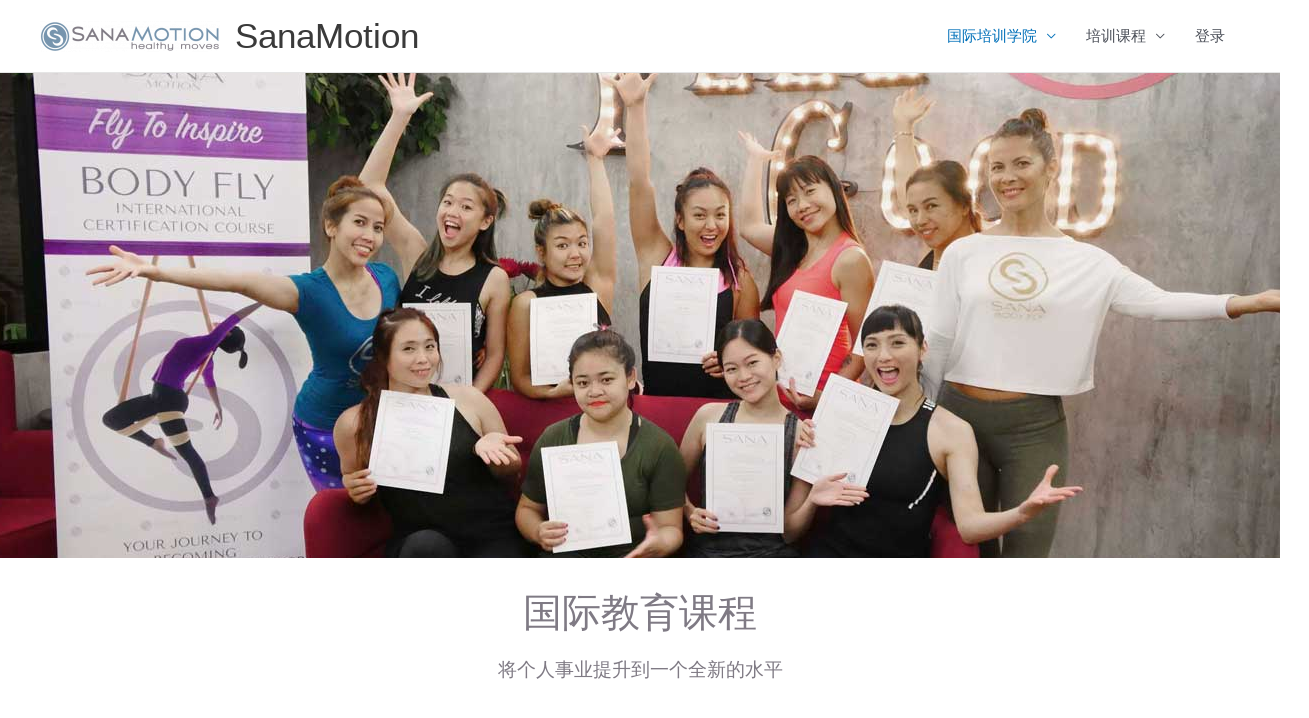

--- FILE ---
content_type: text/css
request_url: https://sanamotioncn.com/wp-content/plugins/sfwd-lms/themes/ld30/assets/css/learndash.min.css?ver=4.21.0
body_size: 28293
content:
:root{--ld-color-semantic-success:#2f8351;--ld-color-semantic-error:#db0000;--ld-color-system-body-text:#333;--ld-color-system-middle-gray:#d2d7e2;--ld-color-system-middle-gray-light:#edf0f5;--ld-color-system-light-2:#f6f8fa;--ld-color-system-subtle:#73738c;--ld-color-system-subtle-text:var(--ld-color-system-subtle);--ld-color-field-bg:var(--ld-color-system-white);--ld-color-field-border:var(#8694b1);--ld-color-field-border-error:var(--ld-color-semantic-error);--ld-color-field-border-valid:var(--ld-color-semantic-success);--ld-color-field-error:var(--ld-color-semantic-error)}@font-face{font-family:ld-icons;font-style:normal;font-weight:400;src:url(../fonts/ld-icons.eot?e0vk6b);src:url(../fonts/ld-icons.eot?e0vk6b#iefix) format("embedded-opentype"),url(../fonts/ld-icons.ttf?e0vk6b) format("truetype"),url(../fonts/ld-icons.woff?e0vk6b) format("woff"),url(../fonts/ld-icons.svg?e0vk6b#ld-icons) format("svg")}.ld-icon{speak:none;-webkit-font-smoothing:antialiased;-moz-osx-font-smoothing:grayscale;display:inline-block;font-family:ld-icons!important;font-style:normal;font-variant:normal;font-weight:400;line-height:1;text-transform:none}.ld-icon-alert:before{content:"\e90d"}.ld-icon-unlocked:before{content:"\e900"}.ld-icon-quiz:before{content:"\e901"}.ld-icon-materials:before{content:"\e902"}.ld-icon-download:before{content:"\e903"}.ld-icon-course-outline:before{content:"\e904"}.ld-icon-content:before{content:"\e905"}.ld-icon-checkmark:before,.ld-icon-complete:before{content:"\e906"}.ld-icon-clock:before{content:"\e907"}.ld-icon-certificate:before{content:"\e908"}.ld-icon-calendar:before{content:"\e909"}.ld-icon-assignment:before{content:"\e90a"}.ld-icon-arrow-up:before{content:"\e912"}.ld-icon-arrow-right:before{content:"\e913"}.ld-icon-arrow-left:before{content:"\e914"}.ld-icon-arrow-down:before{content:"\e915"}.ld-icon-login:before{content:"\e90c"}.ld-icon-delete:before,.ld-icon-remove:before{content:"\e90b"}.ld-icon-comments:before{content:"\e917"}.ld-icon-search:before{content:"\e916"}.learndash-wrapper:not(.ld-registration__outer-wrapper):not(.learndash-wrapper--modern) *{box-sizing:border-box}.learndash-wrapper:not(.ld-registration__outer-wrapper):not(.learndash-wrapper--modern) .learndash_checkout_buttons{margin:0 .5em 0 0}.learndash-wrapper:not(.ld-registration__outer-wrapper):not(.learndash-wrapper--modern) #btn-join,.learndash-wrapper:not(.ld-registration__outer-wrapper):not(.learndash-wrapper--modern) .btn-join{align-items:center;background-color:#00a2e8;border:0;border-radius:20px;box-shadow:none;color:#fff;cursor:pointer;display:flex;font-family:inherit;font-size:.75em;font-weight:800;height:auto;justify-content:center;line-height:1.25em;margin:0;max-width:385px;opacity:1;padding:1em;text-align:center;text-decoration:none;text-shadow:none;text-transform:none;transition:opacity .3s ease;white-space:normal;width:100%}.learndash-wrapper:not(.ld-registration__outer-wrapper):not(.learndash-wrapper--modern) #btn-join .ld-icon,.learndash-wrapper:not(.ld-registration__outer-wrapper):not(.learndash-wrapper--modern) .btn-join .ld-icon{font-size:.875em}.learndash-wrapper:not(.ld-registration__outer-wrapper):not(.learndash-wrapper--modern) #btn-join .ld-text,.learndash-wrapper:not(.ld-registration__outer-wrapper):not(.learndash-wrapper--modern) .btn-join .ld-text{flex:1 1 100;padding:0 1em;text-align:center}.learndash-wrapper:not(.ld-registration__outer-wrapper):not(.learndash-wrapper--modern) #btn-join+.ld-button,.learndash-wrapper:not(.ld-registration__outer-wrapper):not(.learndash-wrapper--modern) .btn-join+.ld-button{margin-left:1em}.learndash-wrapper:not(.ld-registration__outer-wrapper):not(.learndash-wrapper--modern) #btn-join.ld-compact,.learndash-wrapper:not(.ld-registration__outer-wrapper):not(.learndash-wrapper--modern) .btn-join.ld-compact{align-items:center;border-radius:100%;flex-basis:24px;flex-shrink:0;height:24px;justify-content:center;padding:0;width:24px}.learndash-wrapper:not(.ld-registration__outer-wrapper):not(.learndash-wrapper--modern) #btn-join.ld-compact .ld-icon,.learndash-wrapper:not(.ld-registration__outer-wrapper):not(.learndash-wrapper--modern) .btn-join.ld-compact .ld-icon{font-size:.75em;margin-right:0}.learndash-wrapper:not(.ld-registration__outer-wrapper):not(.learndash-wrapper--modern) #btn-join.ld-compact .ld-text,.learndash-wrapper:not(.ld-registration__outer-wrapper):not(.learndash-wrapper--modern) .btn-join.ld-compact .ld-text{padding:0}.learndash-wrapper:not(.ld-registration__outer-wrapper):not(.learndash-wrapper--modern) #btn-join.ld-button-alternate,.learndash-wrapper:not(.ld-registration__outer-wrapper):not(.learndash-wrapper--modern) .btn-join.ld-button-alternate{background:#0000;color:#00a2e8;padding:0}.learndash-wrapper:not(.ld-registration__outer-wrapper):not(.learndash-wrapper--modern) #btn-join.ld-button-alternate .ld-icon,.learndash-wrapper:not(.ld-registration__outer-wrapper):not(.learndash-wrapper--modern) .btn-join.ld-button-alternate .ld-icon{background:#00a2e8;border-radius:100%;color:#fff;flex:0 0 18px;font-weight:700;height:18px;line-height:16px;padding:2px;text-align:center;transition:color .3s ease,background .3s ease;width:18px}.learndash-wrapper:not(.ld-registration__outer-wrapper):not(.learndash-wrapper--modern) #btn-join.ld-button-alternate .ld-text,.learndash-wrapper:not(.ld-registration__outer-wrapper):not(.learndash-wrapper--modern) .btn-join.ld-button-alternate .ld-text{padding-left:.5em}.learndash-wrapper:not(.ld-registration__outer-wrapper):not(.learndash-wrapper--modern) #btn-join.ld-button-alternate:hover,.learndash-wrapper:not(.ld-registration__outer-wrapper):not(.learndash-wrapper--modern) .btn-join.ld-button-alternate:hover{background:#0000}.learndash-wrapper:not(.ld-registration__outer-wrapper):not(.learndash-wrapper--modern) #btn-join.ld-button-transparent,.learndash-wrapper:not(.ld-registration__outer-wrapper):not(.learndash-wrapper--modern) .btn-join.ld-button-transparent{background:#0000;color:#00a2e8}.learndash-wrapper:not(.ld-registration__outer-wrapper):not(.learndash-wrapper--modern) #btn-join.ld-button-transparent.ld-status-complete,.learndash-wrapper:not(.ld-registration__outer-wrapper):not(.learndash-wrapper--modern) .btn-join.ld-button-transparent.ld-status-complete{color:#019e7c}.learndash-wrapper:not(.ld-registration__outer-wrapper):not(.learndash-wrapper--modern) #btn-join.ld-button-transparent:hover,.learndash-wrapper:not(.ld-registration__outer-wrapper):not(.learndash-wrapper--modern) .btn-join.ld-button-transparent:hover{background:#0000}.learndash-wrapper:not(.ld-registration__outer-wrapper):not(.learndash-wrapper--modern) #btn-join.ld-button-transparent:focus,.learndash-wrapper:not(.ld-registration__outer-wrapper):not(.learndash-wrapper--modern) .btn-join.ld-button-transparent:focus{opacity:.75;outline:2px solid #00a2e8;outline-offset:2px}.learndash-wrapper:not(.ld-registration__outer-wrapper):not(.learndash-wrapper--modern) #btn-join.ld-button-transparent:focus.ld-status-complete,.learndash-wrapper:not(.ld-registration__outer-wrapper):not(.learndash-wrapper--modern) .btn-join.ld-button-transparent:focus.ld-status-complete{outline-color:#019e7c}.learndash-wrapper:not(.ld-registration__outer-wrapper):not(.learndash-wrapper--modern) #btn-join.ld-button-reverse,.learndash-wrapper:not(.ld-registration__outer-wrapper):not(.learndash-wrapper--modern) .btn-join.ld-button-reverse{background:#fff;color:#00a2e8}.learndash-wrapper:not(.ld-registration__outer-wrapper):not(.learndash-wrapper--modern) #btn-join.ld-button-reverse:hover,.learndash-wrapper:not(.ld-registration__outer-wrapper):not(.learndash-wrapper--modern) .btn-join.ld-button-reverse:hover{background:#00a2e8;color:#fff}.learndash-wrapper:not(.ld-registration__outer-wrapper):not(.learndash-wrapper--modern) #btn-join:disabled,.learndash-wrapper:not(.ld-registration__outer-wrapper):not(.learndash-wrapper--modern) .btn-join:disabled{background-color:#00a2e8;opacity:.75}.learndash-wrapper:not(.ld-registration__outer-wrapper):not(.learndash-wrapper--modern) #btn-join:hover,.learndash-wrapper:not(.ld-registration__outer-wrapper):not(.learndash-wrapper--modern) .btn-join:hover{background-color:#00a2e8;opacity:.85}.learndash-wrapper:not(.ld-registration__outer-wrapper):not(.learndash-wrapper--modern) #btn-join:disabled:hover,.learndash-wrapper:not(.ld-registration__outer-wrapper):not(.learndash-wrapper--modern) .btn-join:disabled:hover{opacity:.75}.learndash-wrapper:not(.ld-registration__outer-wrapper):not(.learndash-wrapper--modern) #btn-join:focus,.learndash-wrapper:not(.ld-registration__outer-wrapper):not(.learndash-wrapper--modern) .btn-join:focus{opacity:.75;outline:2px solid #00a2e8;outline-offset:2px}@media (max-width:960px){.learndash-wrapper:not(.ld-registration__outer-wrapper):not(.learndash-wrapper--modern) #btn-join,.learndash-wrapper:not(.ld-registration__outer-wrapper):not(.learndash-wrapper--modern) .btn-join{max-width:100%}}@media (max-width:640px){.learndash-wrapper:not(.ld-registration__outer-wrapper):not(.learndash-wrapper--modern) #btn-join,.learndash-wrapper:not(.ld-registration__outer-wrapper):not(.learndash-wrapper--modern) .btn-join{margin-left:10px;text-align:left}}.learndash-wrapper:not(.ld-registration__outer-wrapper):not(.learndash-wrapper--modern) #btn-join:disabled:hover,.learndash-wrapper:not(.ld-registration__outer-wrapper):not(.learndash-wrapper--modern) .btn-join:disabled:hover{align-items:center;background-color:#00a2e8;border:0;border-radius:20px;box-shadow:none;color:#fff;cursor:pointer;cursor:default;display:flex;font-family:inherit;font-size:.75em;font-weight:800;height:auto;justify-content:center;line-height:1.25em;margin:0;max-width:385px;opacity:1;padding:1em;text-align:center;text-decoration:none;text-shadow:none;text-transform:none;transition:opacity .3s ease;white-space:normal;width:100%}.learndash-wrapper:not(.ld-registration__outer-wrapper):not(.learndash-wrapper--modern) #btn-join:disabled:hover .ld-icon,.learndash-wrapper:not(.ld-registration__outer-wrapper):not(.learndash-wrapper--modern) .btn-join:disabled:hover .ld-icon{font-size:.875em}.learndash-wrapper:not(.ld-registration__outer-wrapper):not(.learndash-wrapper--modern) #btn-join:disabled:hover .ld-text,.learndash-wrapper:not(.ld-registration__outer-wrapper):not(.learndash-wrapper--modern) .btn-join:disabled:hover .ld-text{flex:1 1 100;padding:0 1em;text-align:center}.learndash-wrapper:not(.ld-registration__outer-wrapper):not(.learndash-wrapper--modern) #btn-join:disabled:hover+.ld-button,.learndash-wrapper:not(.ld-registration__outer-wrapper):not(.learndash-wrapper--modern) .btn-join:disabled:hover+.ld-button{margin-left:1em}.learndash-wrapper:not(.ld-registration__outer-wrapper):not(.learndash-wrapper--modern) #btn-join:disabled:hover.ld-compact,.learndash-wrapper:not(.ld-registration__outer-wrapper):not(.learndash-wrapper--modern) .btn-join:disabled:hover.ld-compact{align-items:center;border-radius:100%;flex-basis:24px;flex-shrink:0;height:24px;justify-content:center;padding:0;width:24px}.learndash-wrapper:not(.ld-registration__outer-wrapper):not(.learndash-wrapper--modern) #btn-join:disabled:hover.ld-compact .ld-icon,.learndash-wrapper:not(.ld-registration__outer-wrapper):not(.learndash-wrapper--modern) .btn-join:disabled:hover.ld-compact .ld-icon{font-size:.75em;margin-right:0}.learndash-wrapper:not(.ld-registration__outer-wrapper):not(.learndash-wrapper--modern) #btn-join:disabled:hover.ld-compact .ld-text,.learndash-wrapper:not(.ld-registration__outer-wrapper):not(.learndash-wrapper--modern) .btn-join:disabled:hover.ld-compact .ld-text{padding:0}.learndash-wrapper:not(.ld-registration__outer-wrapper):not(.learndash-wrapper--modern) #btn-join:disabled:hover.ld-button-alternate,.learndash-wrapper:not(.ld-registration__outer-wrapper):not(.learndash-wrapper--modern) .btn-join:disabled:hover.ld-button-alternate{background:#0000;color:#00a2e8;padding:0}.learndash-wrapper:not(.ld-registration__outer-wrapper):not(.learndash-wrapper--modern) #btn-join:disabled:hover.ld-button-alternate .ld-icon,.learndash-wrapper:not(.ld-registration__outer-wrapper):not(.learndash-wrapper--modern) .btn-join:disabled:hover.ld-button-alternate .ld-icon{background:#00a2e8;border-radius:100%;color:#fff;flex:0 0 18px;font-weight:700;height:18px;line-height:16px;padding:2px;text-align:center;transition:color .3s ease,background .3s ease;width:18px}.learndash-wrapper:not(.ld-registration__outer-wrapper):not(.learndash-wrapper--modern) #btn-join:disabled:hover.ld-button-alternate .ld-text,.learndash-wrapper:not(.ld-registration__outer-wrapper):not(.learndash-wrapper--modern) .btn-join:disabled:hover.ld-button-alternate .ld-text{padding-left:.5em}.learndash-wrapper:not(.ld-registration__outer-wrapper):not(.learndash-wrapper--modern) #btn-join:disabled:hover.ld-button-alternate:hover,.learndash-wrapper:not(.ld-registration__outer-wrapper):not(.learndash-wrapper--modern) .btn-join:disabled:hover.ld-button-alternate:hover{background:#0000}.learndash-wrapper:not(.ld-registration__outer-wrapper):not(.learndash-wrapper--modern) #btn-join:disabled:hover.ld-button-transparent,.learndash-wrapper:not(.ld-registration__outer-wrapper):not(.learndash-wrapper--modern) .btn-join:disabled:hover.ld-button-transparent{background:#0000;color:#00a2e8}.learndash-wrapper:not(.ld-registration__outer-wrapper):not(.learndash-wrapper--modern) #btn-join:disabled:hover.ld-button-transparent.ld-status-complete,.learndash-wrapper:not(.ld-registration__outer-wrapper):not(.learndash-wrapper--modern) .btn-join:disabled:hover.ld-button-transparent.ld-status-complete{color:#019e7c}.learndash-wrapper:not(.ld-registration__outer-wrapper):not(.learndash-wrapper--modern) #btn-join:disabled:hover.ld-button-transparent:hover,.learndash-wrapper:not(.ld-registration__outer-wrapper):not(.learndash-wrapper--modern) .btn-join:disabled:hover.ld-button-transparent:hover{background:#0000}.learndash-wrapper:not(.ld-registration__outer-wrapper):not(.learndash-wrapper--modern) #btn-join:disabled:hover.ld-button-transparent:focus,.learndash-wrapper:not(.ld-registration__outer-wrapper):not(.learndash-wrapper--modern) .btn-join:disabled:hover.ld-button-transparent:focus{opacity:.75;outline:2px solid #00a2e8;outline-offset:2px}.learndash-wrapper:not(.ld-registration__outer-wrapper):not(.learndash-wrapper--modern) #btn-join:disabled:hover.ld-button-transparent:focus.ld-status-complete,.learndash-wrapper:not(.ld-registration__outer-wrapper):not(.learndash-wrapper--modern) .btn-join:disabled:hover.ld-button-transparent:focus.ld-status-complete{outline-color:#019e7c}.learndash-wrapper:not(.ld-registration__outer-wrapper):not(.learndash-wrapper--modern) #btn-join:disabled:hover.ld-button-reverse,.learndash-wrapper:not(.ld-registration__outer-wrapper):not(.learndash-wrapper--modern) .btn-join:disabled:hover.ld-button-reverse{background:#fff;color:#00a2e8}.learndash-wrapper:not(.ld-registration__outer-wrapper):not(.learndash-wrapper--modern) #btn-join:disabled:hover.ld-button-reverse:hover,.learndash-wrapper:not(.ld-registration__outer-wrapper):not(.learndash-wrapper--modern) .btn-join:disabled:hover.ld-button-reverse:hover{background:#00a2e8;color:#fff}.learndash-wrapper:not(.ld-registration__outer-wrapper):not(.learndash-wrapper--modern) #btn-join:disabled:hover:disabled,.learndash-wrapper:not(.ld-registration__outer-wrapper):not(.learndash-wrapper--modern) .btn-join:disabled:hover:disabled{background-color:#00a2e8;opacity:.75}.learndash-wrapper:not(.ld-registration__outer-wrapper):not(.learndash-wrapper--modern) #btn-join:disabled:hover:hover,.learndash-wrapper:not(.ld-registration__outer-wrapper):not(.learndash-wrapper--modern) .btn-join:disabled:hover:hover{background-color:#00a2e8;opacity:.85}.learndash-wrapper:not(.ld-registration__outer-wrapper):not(.learndash-wrapper--modern) #btn-join:disabled:hover:disabled:hover,.learndash-wrapper:not(.ld-registration__outer-wrapper):not(.learndash-wrapper--modern) .btn-join:disabled:hover:disabled:hover{background-color:#00a2e8;opacity:.75}.learndash-wrapper:not(.ld-registration__outer-wrapper):not(.learndash-wrapper--modern) #btn-join:disabled:hover:focus,.learndash-wrapper:not(.ld-registration__outer-wrapper):not(.learndash-wrapper--modern) .btn-join:disabled:hover:focus{opacity:.75;outline:2px solid #00a2e8;outline-offset:2px}@media (max-width:960px){.learndash-wrapper:not(.ld-registration__outer-wrapper):not(.learndash-wrapper--modern) #btn-join:disabled:hover,.learndash-wrapper:not(.ld-registration__outer-wrapper):not(.learndash-wrapper--modern) .btn-join:disabled:hover{max-width:100%}}@media (max-width:640px){.learndash-wrapper:not(.ld-registration__outer-wrapper):not(.learndash-wrapper--modern) #btn-join:disabled:hover,.learndash-wrapper:not(.ld-registration__outer-wrapper):not(.learndash-wrapper--modern) .btn-join:disabled:hover{margin-left:10px;text-align:left}}.learndash-wrapper:not(.ld-registration__outer-wrapper):not(.learndash-wrapper--modern) #btn-join:hover,.learndash-wrapper:not(.ld-registration__outer-wrapper):not(.learndash-wrapper--modern) .btn-join:hover{color:#fff}.learndash-wrapper:not(.ld-registration__outer-wrapper):not(.learndash-wrapper--modern) #btn-join.btn-disabled,.learndash-wrapper:not(.ld-registration__outer-wrapper):not(.learndash-wrapper--modern) .btn-join.btn-disabled{background-color:#728188;cursor:default}.learndash-wrapper:not(.ld-registration__outer-wrapper):not(.learndash-wrapper--modern) #btn-join.btn-disabled:hover,.learndash-wrapper:not(.ld-registration__outer-wrapper):not(.learndash-wrapper--modern) .btn-join.btn-disabled:hover{background-color:#728188;opacity:1}.learndash-wrapper:not(.ld-registration__outer-wrapper):not(.learndash-wrapper--modern) .ld-button{align-items:center;background-color:#00a2e8;border:0;border-radius:20px;box-shadow:none;color:#fff;cursor:pointer;display:flex;font-family:inherit;font-size:.75em;font-weight:800;height:auto;justify-content:center;line-height:1.25em;margin:0;max-width:385px;opacity:1;padding:1em;text-align:center;text-decoration:none;text-shadow:none;text-transform:none;transition:opacity .3s ease;white-space:normal;width:100%}.learndash-wrapper:not(.ld-registration__outer-wrapper):not(.learndash-wrapper--modern) .ld-button .ld-icon{font-size:.875em}.learndash-wrapper:not(.ld-registration__outer-wrapper):not(.learndash-wrapper--modern) .ld-button .ld-text{flex:1 1 100;padding:0 1em;text-align:center}.learndash-wrapper:not(.ld-registration__outer-wrapper):not(.learndash-wrapper--modern) .ld-button+.ld-button{margin-left:1em}.learndash-wrapper:not(.ld-registration__outer-wrapper):not(.learndash-wrapper--modern) .ld-button.ld-compact{align-items:center;border-radius:100%;flex-basis:24px;flex-shrink:0;height:24px;justify-content:center;padding:0;width:24px}.learndash-wrapper:not(.ld-registration__outer-wrapper):not(.learndash-wrapper--modern) .ld-button.ld-compact .ld-icon{font-size:.75em;margin-right:0}.learndash-wrapper:not(.ld-registration__outer-wrapper):not(.learndash-wrapper--modern) .ld-button.ld-compact .ld-text{padding:0}.learndash-wrapper:not(.ld-registration__outer-wrapper):not(.learndash-wrapper--modern) .ld-button.ld-button-alternate{background:#0000;color:#00a2e8;padding:0}.learndash-wrapper:not(.ld-registration__outer-wrapper):not(.learndash-wrapper--modern) .ld-button.ld-button-alternate .ld-icon{background:#00a2e8;border-radius:100%;color:#fff;flex:0 0 18px;font-weight:700;height:18px;line-height:16px;padding:2px;text-align:center;transition:color .3s ease,background .3s ease;width:18px}.learndash-wrapper:not(.ld-registration__outer-wrapper):not(.learndash-wrapper--modern) .ld-button.ld-button-alternate .ld-text{padding-left:.5em}.learndash-wrapper:not(.ld-registration__outer-wrapper):not(.learndash-wrapper--modern) .ld-button.ld-button-alternate:hover{background:#0000}.learndash-wrapper:not(.ld-registration__outer-wrapper):not(.learndash-wrapper--modern) .ld-button.ld-button-transparent{background:#0000;color:#00a2e8}.learndash-wrapper:not(.ld-registration__outer-wrapper):not(.learndash-wrapper--modern) .ld-button.ld-button-transparent.ld-status-complete{color:#019e7c}.learndash-wrapper:not(.ld-registration__outer-wrapper):not(.learndash-wrapper--modern) .ld-button.ld-button-transparent:hover{background:#0000}.learndash-wrapper:not(.ld-registration__outer-wrapper):not(.learndash-wrapper--modern) .ld-button.ld-button-transparent:focus{opacity:.75;outline:2px solid #00a2e8;outline-offset:2px}.learndash-wrapper:not(.ld-registration__outer-wrapper):not(.learndash-wrapper--modern) .ld-button.ld-button-transparent:focus.ld-status-complete{outline-color:#019e7c}.learndash-wrapper:not(.ld-registration__outer-wrapper):not(.learndash-wrapper--modern) .ld-button.ld-button-reverse{background:#fff;color:#00a2e8}.learndash-wrapper:not(.ld-registration__outer-wrapper):not(.learndash-wrapper--modern) .ld-button.ld-button-reverse:hover{background:#00a2e8;color:#fff}.learndash-wrapper:not(.ld-registration__outer-wrapper):not(.learndash-wrapper--modern) .ld-button:disabled{background-color:#00a2e8;opacity:.75}.learndash-wrapper:not(.ld-registration__outer-wrapper):not(.learndash-wrapper--modern) .ld-button:hover{background-color:#00a2e8;opacity:.85}.learndash-wrapper:not(.ld-registration__outer-wrapper):not(.learndash-wrapper--modern) .ld-button:disabled:hover{background-color:#00a2e8;opacity:.75}.learndash-wrapper:not(.ld-registration__outer-wrapper):not(.learndash-wrapper--modern) .ld-button:focus{opacity:.75;outline:2px solid #00a2e8;outline-offset:2px}@media (max-width:960px){.learndash-wrapper:not(.ld-registration__outer-wrapper):not(.learndash-wrapper--modern) .ld-button{max-width:100%}}@media (max-width:640px){.learndash-wrapper:not(.ld-registration__outer-wrapper):not(.learndash-wrapper--modern) .ld-button{margin-left:10px;text-align:left}}.learndash-wrapper:not(.ld-registration__outer-wrapper):not(.learndash-wrapper--modern) .ld-button .ld-icon{transition:all .25s ease-in-out}.learndash-wrapper:not(.ld-registration__outer-wrapper):not(.learndash-wrapper--modern) .ld-button:hover .ld-icon-arrow-right{transform:translateX(3px)}.learndash-wrapper:not(.ld-registration__outer-wrapper):not(.learndash-wrapper--modern) .ld-button:hover .ld-icon-arrow-left{transform:translateX(-3px)}.learndash-wrapper:not(.ld-registration__outer-wrapper):not(.learndash-wrapper--modern) a:not(.button){border-bottom:none!important;box-shadow:none!important;text-decoration:none;text-shadow:none}.learndash-wrapper:not(.ld-registration__outer-wrapper):not(.learndash-wrapper--modern) a:not(.button):hover{text-decoration:none}.learndash-wrapper:not(.ld-registration__outer-wrapper):not(.learndash-wrapper--modern).ld-container{display:flex;margin:auto;max-width:1280px;padding:0 2em}.learndash-wrapper:not(.ld-registration__outer-wrapper):not(.learndash-wrapper--modern) .ld-page-content{flex:1 auto;padding-right:2.5%}.learndash-wrapper:not(.ld-registration__outer-wrapper):not(.learndash-wrapper--modern) .ld-sidebar-content{flex:0 0 250px;padding-left:2.5%}.learndash-wrapper:not(.ld-registration__outer-wrapper):not(.learndash-wrapper--modern) .ld-profile-avatar{border-radius:100%;overflow:hidden}.learndash-wrapper:not(.ld-registration__outer-wrapper):not(.learndash-wrapper--modern) .ld-profile-avatar img{height:auto;width:100%}@media (max-width:1024px){.learndash-wrapper:not(.ld-registration__outer-wrapper):not(.learndash-wrapper--modern).ld-container{flex-direction:column}.learndash-wrapper:not(.ld-registration__outer-wrapper):not(.learndash-wrapper--modern) .ld-page-content{margin-bottom:3em}}.learndash-wrapper:not(.ld-registration__outer-wrapper):not(.learndash-wrapper--modern) #sfwd-mark-complete,.learndash-wrapper:not(.ld-registration__outer-wrapper):not(.learndash-wrapper--modern) .sfwd-mark-complete{display:block;overflow:hidden;position:relative}@media (max-width:960px){.learndash-wrapper:not(.ld-registration__outer-wrapper):not(.learndash-wrapper--modern) #sfwd-mark-complete,.learndash-wrapper:not(.ld-registration__outer-wrapper):not(.learndash-wrapper--modern) .sfwd-mark-complete{width:100%}}.learndash-wrapper:not(.ld-registration__outer-wrapper):not(.learndash-wrapper--modern) #sfwd-mark-complete:after,.learndash-wrapper:not(.ld-registration__outer-wrapper):not(.learndash-wrapper--modern) .sfwd-mark-complete:after{speak:none;-webkit-font-smoothing:antialiased;-moz-osx-font-smoothing:grayscale;color:#fff;content:"\e906";display:inline-block;font-family:ld-icons!important;font-style:normal;font-variant:normal;font-weight:400;line-height:1;padding-right:.15em;position:absolute;right:.5em;text-transform:none;top:50%;transform:translateY(-50%)}.learndash-wrapper:not(.ld-registration__outer-wrapper):not(.learndash-wrapper--modern) #learndash_mark_complete_button,.learndash-wrapper:not(.ld-registration__outer-wrapper):not(.learndash-wrapper--modern) .learndash_mark_complete_button{align-items:center;background-color:#00a2e8;background-color:#019e7c;border:0;border-radius:20px;box-shadow:none;color:#fff;cursor:pointer;display:flex;font-family:inherit;font-size:.75em;font-weight:800;height:auto;justify-content:center;line-height:1.25em;margin:0;max-width:385px;opacity:1;padding:1em;text-align:center;text-decoration:none;text-shadow:none;text-transform:none;transition:opacity .3s ease;white-space:normal;width:100%}.learndash-wrapper:not(.ld-registration__outer-wrapper):not(.learndash-wrapper--modern) #learndash_mark_complete_button .ld-icon,.learndash-wrapper:not(.ld-registration__outer-wrapper):not(.learndash-wrapper--modern) .learndash_mark_complete_button .ld-icon{font-size:.875em}.learndash-wrapper:not(.ld-registration__outer-wrapper):not(.learndash-wrapper--modern) #learndash_mark_complete_button .ld-text,.learndash-wrapper:not(.ld-registration__outer-wrapper):not(.learndash-wrapper--modern) .learndash_mark_complete_button .ld-text{flex:1 1 100;padding:0 1em;text-align:center}.learndash-wrapper:not(.ld-registration__outer-wrapper):not(.learndash-wrapper--modern) #learndash_mark_complete_button+.ld-button,.learndash-wrapper:not(.ld-registration__outer-wrapper):not(.learndash-wrapper--modern) .learndash_mark_complete_button+.ld-button{margin-left:1em}.learndash-wrapper:not(.ld-registration__outer-wrapper):not(.learndash-wrapper--modern) #learndash_mark_complete_button.ld-compact,.learndash-wrapper:not(.ld-registration__outer-wrapper):not(.learndash-wrapper--modern) .learndash_mark_complete_button.ld-compact{align-items:center;border-radius:100%;flex-basis:24px;flex-shrink:0;height:24px;justify-content:center;padding:0;width:24px}.learndash-wrapper:not(.ld-registration__outer-wrapper):not(.learndash-wrapper--modern) #learndash_mark_complete_button.ld-compact .ld-icon,.learndash-wrapper:not(.ld-registration__outer-wrapper):not(.learndash-wrapper--modern) .learndash_mark_complete_button.ld-compact .ld-icon{font-size:.75em;margin-right:0}.learndash-wrapper:not(.ld-registration__outer-wrapper):not(.learndash-wrapper--modern) #learndash_mark_complete_button.ld-compact .ld-text,.learndash-wrapper:not(.ld-registration__outer-wrapper):not(.learndash-wrapper--modern) .learndash_mark_complete_button.ld-compact .ld-text{padding:0}.learndash-wrapper:not(.ld-registration__outer-wrapper):not(.learndash-wrapper--modern) #learndash_mark_complete_button.ld-button-alternate,.learndash-wrapper:not(.ld-registration__outer-wrapper):not(.learndash-wrapper--modern) .learndash_mark_complete_button.ld-button-alternate{background:#0000;color:#00a2e8;padding:0}.learndash-wrapper:not(.ld-registration__outer-wrapper):not(.learndash-wrapper--modern) #learndash_mark_complete_button.ld-button-alternate .ld-icon,.learndash-wrapper:not(.ld-registration__outer-wrapper):not(.learndash-wrapper--modern) .learndash_mark_complete_button.ld-button-alternate .ld-icon{background:#00a2e8;border-radius:100%;color:#fff;flex:0 0 18px;font-weight:700;height:18px;line-height:16px;padding:2px;text-align:center;transition:color .3s ease,background .3s ease;width:18px}.learndash-wrapper:not(.ld-registration__outer-wrapper):not(.learndash-wrapper--modern) #learndash_mark_complete_button.ld-button-alternate .ld-text,.learndash-wrapper:not(.ld-registration__outer-wrapper):not(.learndash-wrapper--modern) .learndash_mark_complete_button.ld-button-alternate .ld-text{padding-left:.5em}.learndash-wrapper:not(.ld-registration__outer-wrapper):not(.learndash-wrapper--modern) #learndash_mark_complete_button.ld-button-alternate:hover,.learndash-wrapper:not(.ld-registration__outer-wrapper):not(.learndash-wrapper--modern) .learndash_mark_complete_button.ld-button-alternate:hover{background:#0000}.learndash-wrapper:not(.ld-registration__outer-wrapper):not(.learndash-wrapper--modern) #learndash_mark_complete_button.ld-button-transparent,.learndash-wrapper:not(.ld-registration__outer-wrapper):not(.learndash-wrapper--modern) .learndash_mark_complete_button.ld-button-transparent{background:#0000;color:#00a2e8}.learndash-wrapper:not(.ld-registration__outer-wrapper):not(.learndash-wrapper--modern) #learndash_mark_complete_button.ld-button-transparent.ld-status-complete,.learndash-wrapper:not(.ld-registration__outer-wrapper):not(.learndash-wrapper--modern) .learndash_mark_complete_button.ld-button-transparent.ld-status-complete{color:#019e7c}.learndash-wrapper:not(.ld-registration__outer-wrapper):not(.learndash-wrapper--modern) #learndash_mark_complete_button.ld-button-transparent:hover,.learndash-wrapper:not(.ld-registration__outer-wrapper):not(.learndash-wrapper--modern) .learndash_mark_complete_button.ld-button-transparent:hover{background:#0000}.learndash-wrapper:not(.ld-registration__outer-wrapper):not(.learndash-wrapper--modern) #learndash_mark_complete_button.ld-button-transparent:focus,.learndash-wrapper:not(.ld-registration__outer-wrapper):not(.learndash-wrapper--modern) .learndash_mark_complete_button.ld-button-transparent:focus{opacity:.75;outline:2px solid #00a2e8;outline-offset:2px}.learndash-wrapper:not(.ld-registration__outer-wrapper):not(.learndash-wrapper--modern) #learndash_mark_complete_button.ld-button-transparent:focus.ld-status-complete,.learndash-wrapper:not(.ld-registration__outer-wrapper):not(.learndash-wrapper--modern) .learndash_mark_complete_button.ld-button-transparent:focus.ld-status-complete{outline-color:#019e7c}.learndash-wrapper:not(.ld-registration__outer-wrapper):not(.learndash-wrapper--modern) #learndash_mark_complete_button.ld-button-reverse,.learndash-wrapper:not(.ld-registration__outer-wrapper):not(.learndash-wrapper--modern) .learndash_mark_complete_button.ld-button-reverse{background:#fff;color:#00a2e8}.learndash-wrapper:not(.ld-registration__outer-wrapper):not(.learndash-wrapper--modern) #learndash_mark_complete_button.ld-button-reverse:hover,.learndash-wrapper:not(.ld-registration__outer-wrapper):not(.learndash-wrapper--modern) .learndash_mark_complete_button.ld-button-reverse:hover{background:#00a2e8;color:#fff}.learndash-wrapper:not(.ld-registration__outer-wrapper):not(.learndash-wrapper--modern) #learndash_mark_complete_button:disabled,.learndash-wrapper:not(.ld-registration__outer-wrapper):not(.learndash-wrapper--modern) .learndash_mark_complete_button:disabled{background-color:#00a2e8;opacity:.75}.learndash-wrapper:not(.ld-registration__outer-wrapper):not(.learndash-wrapper--modern) #learndash_mark_complete_button:hover,.learndash-wrapper:not(.ld-registration__outer-wrapper):not(.learndash-wrapper--modern) .learndash_mark_complete_button:hover{background-color:#00a2e8;opacity:.85}.learndash-wrapper:not(.ld-registration__outer-wrapper):not(.learndash-wrapper--modern) #learndash_mark_complete_button:disabled:hover,.learndash-wrapper:not(.ld-registration__outer-wrapper):not(.learndash-wrapper--modern) .learndash_mark_complete_button:disabled:hover{background-color:#00a2e8;opacity:.75}.learndash-wrapper:not(.ld-registration__outer-wrapper):not(.learndash-wrapper--modern) #learndash_mark_complete_button:focus,.learndash-wrapper:not(.ld-registration__outer-wrapper):not(.learndash-wrapper--modern) .learndash_mark_complete_button:focus{opacity:.75;outline:2px solid #00a2e8;outline-offset:2px}@media (max-width:960px){.learndash-wrapper:not(.ld-registration__outer-wrapper):not(.learndash-wrapper--modern) #learndash_mark_complete_button,.learndash-wrapper:not(.ld-registration__outer-wrapper):not(.learndash-wrapper--modern) .learndash_mark_complete_button{max-width:100%}}@media (max-width:640px){.learndash-wrapper:not(.ld-registration__outer-wrapper):not(.learndash-wrapper--modern) #learndash_mark_complete_button,.learndash-wrapper:not(.ld-registration__outer-wrapper):not(.learndash-wrapper--modern) .learndash_mark_complete_button{margin-left:10px;text-align:left}}.learndash-wrapper:not(.ld-registration__outer-wrapper):not(.learndash-wrapper--modern) #learndash_mark_complete_button:disabled,.learndash-wrapper:not(.ld-registration__outer-wrapper):not(.learndash-wrapper--modern) .learndash_mark_complete_button:disabled{background:#4c4c4c!important;cursor:pointer;filter:grayscale(100%)}@media (max-width:768px){.learndash-wrapper:not(.ld-registration__outer-wrapper):not(.learndash-wrapper--modern) #learndash_mark_complete_button,.learndash-wrapper:not(.ld-registration__outer-wrapper):not(.learndash-wrapper--modern) .learndash_mark_complete_button{line-height:1.5em;max-width:100%;white-space:normal}}@media (max-width:640px){.learndash-wrapper:not(.ld-registration__outer-wrapper):not(.learndash-wrapper--modern) #learndash_mark_complete_button,.learndash-wrapper:not(.ld-registration__outer-wrapper):not(.learndash-wrapper--modern) .learndash_mark_complete_button{margin-left:0;max-width:100%}}.learndash-wrapper:not(.ld-registration__outer-wrapper):not(.learndash-wrapper--modern) .ld-content-actions{border-top:2px solid #e2e7ed;clear:both;display:flex;justify-content:space-between;padding:1em 0}.learndash-wrapper:not(.ld-registration__outer-wrapper):not(.learndash-wrapper--modern) .ld-content-actions .ld-content-action{flex-basis:200px;padding:5px;position:relative}@media (max-width:640px){.learndash-wrapper:not(.ld-registration__outer-wrapper):not(.learndash-wrapper--modern) .ld-content-actions .ld-content-action a.ld-button{margin-left:0}}.learndash-wrapper:not(.ld-registration__outer-wrapper):not(.learndash-wrapper--modern) .ld-content-actions .ld-content-action .ld-course-step-back{display:block;font-size:.75em;margin:0 auto;text-align:center;width:100%}@media (max-width:960px){.learndash-wrapper:not(.ld-registration__outer-wrapper):not(.learndash-wrapper--modern) .ld-content-actions .ld-content-action .ld-course-step-back{display:flex;justify-content:space-between;padding:1.25em}}@media (max-width:768px){.learndash-wrapper:not(.ld-registration__outer-wrapper):not(.learndash-wrapper--modern) .ld-content-actions .ld-content-action .ld-course-step-back{display:block;padding:1.25em}}@media (max-width:640px){.learndash-wrapper:not(.ld-registration__outer-wrapper):not(.learndash-wrapper--modern) .ld-content-actions .ld-content-action .ld-course-step-back{display:block;font-size:1rem;margin:0;text-align:center;width:100%}}@media (max-width:960px){.learndash-wrapper:not(.ld-registration__outer-wrapper):not(.learndash-wrapper--modern) .ld-content-actions .ld-content-action{align-items:center;display:flex;flex-direction:column;flex-wrap:wrap;justify-content:center}}@media (max-width:768px){.learndash-wrapper:not(.ld-registration__outer-wrapper):not(.learndash-wrapper--modern) .ld-content-actions .ld-content-action{padding:1em}.learndash-wrapper:not(.ld-registration__outer-wrapper):not(.learndash-wrapper--modern) .ld-content-actions{align-items:flex-start;justify-content:space-evenly}}@media (max-width:960px){.learndash-wrapper:not(.ld-registration__outer-wrapper):not(.learndash-wrapper--modern) .ld-content-actions{align-items:flex-start;justify-content:space-evenly}}.learndash-wrapper:not(.ld-registration__outer-wrapper):not(.learndash-wrapper--modern) .ld-content-actions .ld-content-action+a{align-self:center}.learndash-wrapper:not(.ld-registration__outer-wrapper):not(.learndash-wrapper--modern) .ld-content-actions>a{flex:1;font-size:.75em;text-align:center}.learndash-wrapper:not(.ld-registration__outer-wrapper):not(.learndash-wrapper--modern) .ld-content-actions #learndash_timer,.learndash-wrapper:not(.ld-registration__outer-wrapper):not(.learndash-wrapper--modern) .ld-content-actions .learndash_timer{color:#647478;display:block;font-weight:700;left:0;padding:1em;position:absolute;right:0;text-align:center;top:100%}@media (max-width:768px){.learndash-wrapper:not(.ld-registration__outer-wrapper):not(.learndash-wrapper--modern) .ld-content-actions{align-items:flex-start;flex-direction:row;justify-content:space-evenly}.learndash-wrapper:not(.ld-registration__outer-wrapper):not(.learndash-wrapper--modern) .ld-content-actions .ld-content-action{flex:1}.learndash-wrapper:not(.ld-registration__outer-wrapper):not(.learndash-wrapper--modern) .ld-content-actions>*{margin-bottom:2em;margin-left:0}}@media (max-width:768px) and (max-width:640px){.learndash-wrapper:not(.ld-registration__outer-wrapper):not(.learndash-wrapper--modern) .ld-content-actions>*{margin-bottom:0}}@media (max-width:640px){.learndash-wrapper:not(.ld-registration__outer-wrapper):not(.learndash-wrapper--modern) .ld-content-actions{flex-direction:column-reverse}.learndash-wrapper:not(.ld-registration__outer-wrapper):not(.learndash-wrapper--modern) .ld-content-actions div:first-child,.learndash-wrapper:not(.ld-registration__outer-wrapper):not(.learndash-wrapper--modern) .ld-content-actions div:nth-child(3){width:100%}.learndash-wrapper:not(.ld-registration__outer-wrapper):not(.learndash-wrapper--modern) .ld-content-actions div:nth-child(2){order:1;width:100%}}.learndash-wrapper:not(.ld-registration__outer-wrapper):not(.learndash-wrapper--modern) .ld-mobile-only{display:none!important}@media (max-width:640px){.learndash-wrapper:not(.ld-registration__outer-wrapper):not(.learndash-wrapper--modern) .ld-mobile-only{display:inherit!important}.learndash-wrapper:not(.ld-registration__outer-wrapper):not(.learndash-wrapper--modern) .ld-not-mobile{display:none!important}}.learndash-wrapper:not(.ld-registration__outer-wrapper):not(.learndash-wrapper--modern) .ld-loading{position:relative}.learndash-wrapper:not(.ld-registration__outer-wrapper):not(.learndash-wrapper--modern) .ld-loading:after{background:#ffffff80;bottom:0;content:"";display:block;left:0;position:absolute;right:0;top:0;z-index:99}.learndash-wrapper:not(.ld-registration__outer-wrapper):not(.learndash-wrapper--modern) .ld-loading:before{animation:ldrotating 1.2s linear infinite;border:3px solid #00000080;border-radius:50%;border-top-color:#00a2e8;content:"";display:block;height:40px;left:50%;margin:-20px 0 0 -20px;position:absolute;top:50%;width:40px;z-index:100}.learndash-wrapper:not(.ld-registration__outer-wrapper):not(.learndash-wrapper--modern) .order-overview{background-color:#fff;border:1px solid #ddd;border-radius:10px;box-shadow:0 6px 6px #ccc;font-size:18px;margin-bottom:30px;padding:35px 25px 20px}.learndash-wrapper:not(.ld-registration__outer-wrapper):not(.learndash-wrapper--modern) .order-overview .order-heading{display:block;font-size:24px;font-weight:700;margin-bottom:30px}.learndash-wrapper:not(.ld-registration__outer-wrapper):not(.learndash-wrapper--modern) .order-overview .purchase-title{font-size:22px;margin-bottom:22px}.learndash-wrapper:not(.ld-registration__outer-wrapper):not(.learndash-wrapper--modern) .order-overview .purchase-rows{border:1px solid #e2e7ed;border-radius:6px}.learndash-wrapper:not(.ld-registration__outer-wrapper):not(.learndash-wrapper--modern) .order-overview .purchase-rows .purchase-row{border-bottom:1px solid #e2e7ed;display:flex;justify-content:space-between;padding:10px 15px}.learndash-wrapper:not(.ld-registration__outer-wrapper):not(.learndash-wrapper--modern) .order-overview .purchase-rows .purchase-row:last-of-type{border-bottom:none}.learndash-wrapper:not(.ld-registration__outer-wrapper):not(.learndash-wrapper--modern) .order-overview .purchase-rows .purchase-row .purchase-label{font-weight:700}.learndash-wrapper:not(.ld-registration__outer-wrapper):not(.learndash-wrapper--modern) .order-overview .coupon-form{display:flex;float:right;margin-top:30px;width:60%}@media (max-width:1024px){.learndash-wrapper:not(.ld-registration__outer-wrapper):not(.learndash-wrapper--modern) .order-overview .coupon-form{width:100%}}.learndash-wrapper:not(.ld-registration__outer-wrapper):not(.learndash-wrapper--modern) .order-overview .coupon-form input{padding:9px;width:50%}.learndash-wrapper:not(.ld-registration__outer-wrapper):not(.learndash-wrapper--modern) .order-overview .coupon-form input:first-of-type{border-bottom-left-radius:6px;border-color:#737373;border-top-left-radius:6px;font-size:.75em;margin-right:-2px;padding-left:15px}.learndash-wrapper:not(.ld-registration__outer-wrapper):not(.learndash-wrapper--modern) .order-overview .coupon-form input:last-of-type{background:#737373;border-bottom-right-radius:6px;border-color:#737373;border-top-right-radius:6px;color:#fff;font-size:.75em;font-weight:800}.learndash-wrapper:not(.ld-registration__outer-wrapper):not(.learndash-wrapper--modern) .order-overview .coupon-form input:last-of-type:hover{color:#fff;opacity:.9}.learndash-wrapper:not(.ld-registration__outer-wrapper):not(.learndash-wrapper--modern) .order-overview #remove-coupon-form{align-items:center;display:inline-flex}.learndash-wrapper:not(.ld-registration__outer-wrapper):not(.learndash-wrapper--modern) .order-overview #remove-coupon-form span{padding-left:20px;white-space:nowrap}.learndash-wrapper:not(.ld-registration__outer-wrapper):not(.learndash-wrapper--modern) .order-overview #remove-coupon-form input[type=submit]{background:#737373;border-color:#737373;border-radius:6px;color:#fff;font-size:11px;height:22px;margin-left:5px;padding:0 6px}.learndash-wrapper:not(.ld-registration__outer-wrapper):not(.learndash-wrapper--modern) .order-overview #remove-coupon-form input[type=submit]:hover{color:#fff;opacity:.9}.learndash-wrapper:not(.ld-registration__outer-wrapper):not(.learndash-wrapper--modern) .order-overview .totals{float:right;margin-top:30px;width:60%}@media (max-width:1024px){.learndash-wrapper:not(.ld-registration__outer-wrapper):not(.learndash-wrapper--modern) .order-overview .totals{width:100%}}.learndash-wrapper:not(.ld-registration__outer-wrapper):not(.learndash-wrapper--modern) .order-overview .totals .order-heading{margin-bottom:20px}.learndash-wrapper:not(.ld-registration__outer-wrapper):not(.learndash-wrapper--modern) .order-overview .order-overview-return{clear:both;display:block;font-size:15px;padding-top:30px}.learndash-wrapper:not(.ld-registration__outer-wrapper):not(.learndash-wrapper--modern) .ld-course-status.ld-course-status-not-enrolled .ld-course-status-mode-subscribe .ld-course-status-price{color:#647478;font-size:24px}.learndash-wrapper:not(.ld-registration__outer-wrapper):not(.learndash-wrapper--modern) .ld-course-status .ld-course-status-mode-subscribe .ld-text{color:#647478;font-weight:700}.learndash-wrapper:not(.ld-registration__outer-wrapper):not(.learndash-wrapper--modern) #learndash-checkout-wrapper{align-items:flex-start;column-gap:40px;display:flex}.learndash-wrapper:not(.ld-registration__outer-wrapper):not(.learndash-wrapper--modern) #learndash-registration-wrapper{width:100%}.learndash-wrapper:not(.ld-registration__outer-wrapper):not(.learndash-wrapper--modern) #learndash-registration-wrapper #btn-join,.learndash-wrapper:not(.ld-registration__outer-wrapper):not(.learndash-wrapper--modern) #learndash-registration-wrapper .btn-join{float:right;margin:15px -5px 15px auto;max-width:100%;width:60%}@media (max-width:1024px){.learndash-wrapper:not(.ld-registration__outer-wrapper):not(.learndash-wrapper--modern) #learndash-registration-wrapper #btn-join,.learndash-wrapper:not(.ld-registration__outer-wrapper):not(.learndash-wrapper--modern) #learndash-registration-wrapper .btn-join{width:100%}}.learndash-wrapper:not(.ld-registration__outer-wrapper):not(.learndash-wrapper--modern) #learndash-registration-wrapper .learndash-password-strength{font-size:1em;font-weight:600;padding:3px .5em;text-align:center}.learndash-wrapper:not(.ld-registration__outer-wrapper):not(.learndash-wrapper--modern) #learndash-registration-wrapper .learndash-password-strength .ld-password-strength__prefix-marker{display:none}.learndash-wrapper:not(.ld-registration__outer-wrapper):not(.learndash-wrapper--modern) #learndash-registration-wrapper .learndash-password-strength.strong{background-color:#c1e1b9;border-color:#83c373}.learndash-wrapper:not(.ld-registration__outer-wrapper):not(.learndash-wrapper--modern) #learndash-registration-wrapper .learndash-password-strength.strong .ld-password-strength__descriptor{color:#000}.learndash-wrapper:not(.ld-registration__outer-wrapper):not(.learndash-wrapper--modern) #learndash-registration-wrapper .learndash-password-strength.short{background-color:#f1adad;border-color:#e35b5b}.learndash-wrapper:not(.ld-registration__outer-wrapper):not(.learndash-wrapper--modern) #learndash-registration-wrapper .learndash-password-strength.short .ld-password-strength__descriptor{color:#000}.learndash-wrapper:not(.ld-registration__outer-wrapper):not(.learndash-wrapper--modern) #learndash-registration-wrapper .learndash-password-strength.bad{background-color:#fbc5a9;border-color:#f78b53}.learndash-wrapper:not(.ld-registration__outer-wrapper):not(.learndash-wrapper--modern) #learndash-registration-wrapper .learndash-password-strength.bad .ld-password-strength__descriptor{color:#000}.learndash-wrapper:not(.ld-registration__outer-wrapper):not(.learndash-wrapper--modern) #learndash-registration-wrapper .learndash-password-strength.good{background-color:#ffe399;border-color:#ffc733}.learndash-wrapper:not(.ld-registration__outer-wrapper):not(.learndash-wrapper--modern) #learndash-registration-wrapper .learndash-password-strength.good .ld-password-strength__descriptor{color:#000}.learndash-wrapper:not(.ld-registration__outer-wrapper):not(.learndash-wrapper--modern) #learndash-registration-wrapper .learndash-password-hint{display:block;margin:.5em 0 0}.learndash-wrapper:not(.ld-registration__outer-wrapper):not(.learndash-wrapper--modern) #learndash-cart-wrapper{border:2px solid #a1a1a1;border-radius:5px;width:50%}.learndash-wrapper:not(.ld-registration__outer-wrapper):not(.learndash-wrapper--modern) #learndash-cart-wrapper .cart-checkout-form-title{text-align:center}.learndash-wrapper:not(.ld-registration__outer-wrapper):not(.learndash-wrapper--modern) #learndash-cart-wrapper .ld-cart-item-row{border-bottom:1px solid #ccc;display:flex;font-size:16px;margin:auto 5px;padding:7px 5px}.learndash-wrapper:not(.ld-registration__outer-wrapper):not(.learndash-wrapper--modern) #learndash-cart-wrapper .ld-cart-item-row .ld-cart-item-name{width:60%}.learndash-wrapper:not(.ld-registration__outer-wrapper):not(.learndash-wrapper--modern) #learndash-cart-wrapper .ld-cart-item-row .ld-cart-item-price{width:34%}.learndash-wrapper:not(.ld-registration__outer-wrapper):not(.learndash-wrapper--modern) #learndash-cart-wrapper .ld-cart-item-row .ld-cart-item-delete{width:6%}.checkout-dropdown-button .btn-join{background-color:#fff!important;color:#000!important;font-size:16px!important;font-weight:400!important}.checkout-dropdown-button .btn-join:hover{background-color:#f5f5f5!important;color:#000!important}@keyframes ldrotating{to{transform:rotate(1turn)}}@media (-ms-high-contrast:active),(-ms-high-contrast:none){.learndash-wrapper .ld-expand-button{min-width:120px}.learndash-wrapper .ld-expand-button.ld-button-alternate .ld-icon{flex-basis:15px}.learndash-wrapper .ld-status-icon.ld-status-in-progress,.learndash-wrapper .ld-status-icon.ld-status-incomplete{flex-basis:18px}.learndash-wrapper .ld-course-navigation .ld-status-icon.ld-status-in-progress,.learndash-wrapper .ld-course-navigation .ld-status-icon.ld-status-incomplete{flex-basis:10px}.learndash-wrapper .ld-item-list .ld-item-list-item .ld-item-details .ld-expand-button{min-width:80px}.learndash-wrapper .ld-item-list .ld-item-list-item .ld-item-details .ld-expand-button.ld-compact{margin-right:1em;min-width:0}.learndash-wrapper .ld-item-list .ld-section-heading .ld-search-prompt{margin-right:3em}.learndash-wrapper .ld-focus .ld-focus-header .ld-content-action,.learndash-wrapper .ld-focus .ld-focus-header .ld-content-actions{flex:1}.learndash-wrapper .ld-login-modal .ld-login-modal-wrapper{width:100%}}.learndash-wrapper .ld-group-list{margin-bottom:2em}.learndash-wrapper .ld-item-list{margin:2em 0 1em}.learndash-wrapper .ld-item-list .ld-table-list.ld-no-pagination{border-bottom:0!important}.learndash-wrapper .ld-item-list .ld-item-list-content{padding:1.5em}.learndash-wrapper .ld-item-list .ld-section-heading{align-items:center;display:flex;justify-content:space-between}.learndash-wrapper .ld-item-list .ld-section-heading h3{font-weight:700}.learndash-wrapper .ld-item-list .ld-section-heading .ld-item-list-actions{align-items:center;display:flex;width:100%}.learndash-wrapper .ld-item-list .ld-section-heading .ld-item-list-actions .ld-progress{flex:1}.learndash-wrapper .ld-item-list .ld-section-heading .ld-item-list-actions .ld-progress .ld-progress-stats{align-items:flex-end}.learndash-wrapper .ld-item-list .ld-section-heading .ld-item-list-actions .ld-progress .ld-progress-label{font-size:1.5em;text-transform:none}.learndash-wrapper .ld-item-list .ld-section-heading .ld-item-list-actions .ld-progress .ld-progress-bar{background-color:#e2e7ed}.learndash-wrapper .ld-item-list .ld-section-heading .ld-item-list-actions .ld-expand-button{margin-left:1em}@media (max-width:640px){.learndash-wrapper .ld-item-list .ld-section-heading h2,.learndash-wrapper .ld-item-list .ld-section-heading h3{margin-bottom:10px;text-align:center}.learndash-wrapper .ld-item-list .ld-section-heading .ld-item-list-actions .ld-expand-button{margin:10px auto}}.learndash-wrapper .ld-item-list .ld-section-heading .ld-search-prompt{border:none;color:#647478;cursor:pointer;display:flex;font-size:.875em;font-weight:800;margin:0;padding:0 10px 0 0;transition:color .3s ease}.learndash-wrapper .ld-item-list .ld-section-heading .ld-search-prompt .ld-icon{font-size:1.4em;height:20px;margin-left:5px;width:20px}.learndash-wrapper .ld-item-list .ld-section-heading .ld-search-prompt:hover{color:#00a2e8;text-decoration:none}.learndash-wrapper .ld-item-list .ld-item-search{height:auto;max-height:0;overflow:hidden;transition:max-height .3s ease}.learndash-wrapper .ld-item-list .ld-item-search h4{font-weight:700;margin:0 0 .5em}.learndash-wrapper .ld-item-list .ld-item-search .ld-closer{all:unset;cursor:pointer;display:flex;font-size:.625em;font-weight:700;position:absolute;right:15px;top:10px}.learndash-wrapper .ld-item-list .ld-item-search .ld-closer:before{content:"x";margin-right:.25em}.learndash-wrapper .ld-item-list .ld-item-search .ld-item-search-wrapper{background:#e2e7ed;border-radius:6px;margin:1em 0;overflow:visible;padding:12px;position:relative}.learndash-wrapper .ld-item-list .ld-item-search .ld-item-search-wrapper:before{background:#fff;background:#e2e7ed;content:"";height:16px;left:66px;left:auto;position:absolute;right:175px;top:-8px;transform:rotate(-45deg);width:16px;z-index:9}@media (max-width:640px){.learndash-wrapper .ld-item-list .ld-item-search .ld-item-search-wrapper:before{left:20px;right:auto}}.learndash-wrapper .ld-item-list .ld-item-search .ld-item-search-fields{align-items:flex-end;display:flex;justify-content:space-between}.learndash-wrapper .ld-item-list .ld-item-search .ld-item-search-fields>*{flex:1;padding-right:1em}.learndash-wrapper .ld-item-list .ld-item-search .ld-item-search-fields label{color:#333;display:block;font-size:.875em;margin-bottom:.5em}.learndash-wrapper .ld-item-list .ld-item-search .ld-item-search-fields input,.learndash-wrapper .ld-item-list .ld-item-search .ld-item-search-fields select{background:#fff;border:2px solid #ccd2d9;border-radius:0;height:30px;padding:0 .5em;width:100%}.learndash-wrapper .ld-item-list .ld-item-search .ld-item-search-fields .ld-item-search-name{position:relative}.learndash-wrapper .ld-item-list .ld-item-search .ld-item-search-fields .ld-item-search-name .ld-reset-button{background-color:#0000;bottom:24px;color:#647478;display:inline-block;font-size:12px;font-weight:700;height:23px;line-height:24px;padding:0 1em;position:absolute;right:18px;text-decoration:none;top:41px}.learndash-wrapper .ld-item-list .ld-item-search .ld-item-search-fields .ld-item-search-name .ld-reset-button:before{content:"x";display:inline-block;margin-right:.25em}@media (max-width:640px){.learndash-wrapper .ld-item-list .ld-item-search .ld-item-search-fields .ld-item-search-name .ld-reset-button{right:2px}}.learndash-wrapper .ld-item-list .ld-item-search .ld-item-search-fields .ld-item-search-name input[type=text]{font-size:20px;line-height:31.5px;width:100%}.learndash-wrapper .ld-item-list .ld-item-search .ld-item-search-fields .ld-item-search-submit{flex:0 0 100px;padding-right:0}.learndash-wrapper .ld-item-list .ld-item-search .ld-item-search-fields .ld-item-search-submit .ld-button{align-items:center;background-color:#00a2e8;border:0;border-radius:20px;box-shadow:none;color:#fff;cursor:pointer;display:flex;font-family:inherit;font-size:.75em;font-weight:800;height:30px;height:auto;justify-content:center;line-height:1.25em;margin:0;max-width:385px;opacity:1;padding:1em;text-align:center;text-decoration:none;text-shadow:none;text-transform:none;transition:opacity .3s ease;white-space:normal;width:100%}.learndash-wrapper .ld-item-list .ld-item-search .ld-item-search-fields .ld-item-search-submit .ld-button .ld-icon{font-size:.875em}.learndash-wrapper .ld-item-list .ld-item-search .ld-item-search-fields .ld-item-search-submit .ld-button .ld-text{flex:1 1 100;padding:0 1em;text-align:center}.learndash-wrapper .ld-item-list .ld-item-search .ld-item-search-fields .ld-item-search-submit .ld-button+.ld-button{margin-left:1em}.learndash-wrapper .ld-item-list .ld-item-search .ld-item-search-fields .ld-item-search-submit .ld-button.ld-compact{align-items:center;border-radius:100%;flex-basis:24px;flex-shrink:0;height:24px;justify-content:center;padding:0;width:24px}.learndash-wrapper .ld-item-list .ld-item-search .ld-item-search-fields .ld-item-search-submit .ld-button.ld-compact .ld-icon{font-size:.75em;margin-right:0}.learndash-wrapper .ld-item-list .ld-item-search .ld-item-search-fields .ld-item-search-submit .ld-button.ld-compact .ld-text{padding:0}.learndash-wrapper .ld-item-list .ld-item-search .ld-item-search-fields .ld-item-search-submit .ld-button.ld-button-alternate{background:#0000;color:#00a2e8;padding:0}.learndash-wrapper .ld-item-list .ld-item-search .ld-item-search-fields .ld-item-search-submit .ld-button.ld-button-alternate .ld-icon{background:#00a2e8;border-radius:100%;color:#fff;flex:0 0 18px;font-weight:700;height:18px;line-height:16px;padding:2px;text-align:center;transition:color .3s ease,background .3s ease;width:18px}.learndash-wrapper .ld-item-list .ld-item-search .ld-item-search-fields .ld-item-search-submit .ld-button.ld-button-alternate .ld-text{padding-left:.5em}.learndash-wrapper .ld-item-list .ld-item-search .ld-item-search-fields .ld-item-search-submit .ld-button.ld-button-alternate:hover{background:#0000}.learndash-wrapper .ld-item-list .ld-item-search .ld-item-search-fields .ld-item-search-submit .ld-button.ld-button-transparent{background:#0000;color:#00a2e8}.learndash-wrapper .ld-item-list .ld-item-search .ld-item-search-fields .ld-item-search-submit .ld-button.ld-button-transparent.ld-status-complete{color:#019e7c}.learndash-wrapper .ld-item-list .ld-item-search .ld-item-search-fields .ld-item-search-submit .ld-button.ld-button-transparent:hover{background:#0000}.learndash-wrapper .ld-item-list .ld-item-search .ld-item-search-fields .ld-item-search-submit .ld-button.ld-button-transparent:focus{opacity:.75;outline:2px solid #00a2e8;outline-offset:2px}.learndash-wrapper .ld-item-list .ld-item-search .ld-item-search-fields .ld-item-search-submit .ld-button.ld-button-transparent:focus.ld-status-complete{outline-color:#019e7c}.learndash-wrapper .ld-item-list .ld-item-search .ld-item-search-fields .ld-item-search-submit .ld-button.ld-button-reverse{background:#fff;color:#00a2e8}.learndash-wrapper .ld-item-list .ld-item-search .ld-item-search-fields .ld-item-search-submit .ld-button.ld-button-reverse:hover{background:#00a2e8;color:#fff}.learndash-wrapper .ld-item-list .ld-item-search .ld-item-search-fields .ld-item-search-submit .ld-button:disabled{background-color:#00a2e8;opacity:.75}.learndash-wrapper .ld-item-list .ld-item-search .ld-item-search-fields .ld-item-search-submit .ld-button:hover{background-color:#00a2e8;opacity:.85}.learndash-wrapper .ld-item-list .ld-item-search .ld-item-search-fields .ld-item-search-submit .ld-button:disabled:hover{background-color:#00a2e8;opacity:.75}.learndash-wrapper .ld-item-list .ld-item-search .ld-item-search-fields .ld-item-search-submit .ld-button:focus{opacity:.75;outline:2px solid #00a2e8;outline-offset:2px}@media (max-width:960px){.learndash-wrapper .ld-item-list .ld-item-search .ld-item-search-fields .ld-item-search-submit .ld-button{max-width:100%}}@media (max-width:640px){.learndash-wrapper .ld-item-list .ld-item-search .ld-item-search-fields .ld-item-search-submit .ld-button{margin-left:10px;text-align:left}.learndash-wrapper .ld-item-list .ld-item-search .ld-item-search-fields{flex-direction:column}.learndash-wrapper .ld-item-list .ld-item-search .ld-item-search-fields>*{margin-bottom:1em;padding-right:0;width:100%}.learndash-wrapper .ld-item-list .ld-item-search .ld-item-search-fields .ld-item-search-submit{flex:1;justify-content:center}.learndash-wrapper .ld-item-list .ld-item-search .ld-item-search-fields .ld-item-search-submit .ld-button{margin:auto}}.learndash-wrapper .ld-item-list .ld-item-list-item{background:#fff;border:2px solid #e2e7ed;border-radius:6px;margin:1em 0}.learndash-wrapper .ld-item-list .ld-item-list-item.ld-is-next{border-color:#00a2e8}.learndash-wrapper .ld-item-list .ld-item-list-item .ld-item-list-item-preview{align-items:center;display:flex;justify-content:space-between;padding:20px}.learndash-wrapper .ld-item-list .ld-item-list-item .ld-item-list-item-preview .ld-status-icon{margin-right:.5em;margin-top:.25em}.learndash-wrapper .ld-item-list .ld-item-list-item .ld-item-name{align-items:top;color:#495255;display:flex;flex:1 1 100%}@media (max-width:640px){.learndash-wrapper .ld-item-list .ld-item-list-item .ld-item-name{flex:1}}.learndash-wrapper .ld-item-list .ld-item-list-item .ld-sep{color:#e2e7ed;padding:0 .5em}.learndash-wrapper .ld-item-list .ld-item-list-item a.ld-item-name:hover{color:#00a2e8}.learndash-wrapper .ld-item-list .ld-item-list-item a.ld-item-name:hover .ld-item-title .ld-item-components{color:#647478}.learndash-wrapper .ld-item-list .ld-item-list-item .ld-item-title .ld-item-components{color:#647478;display:block;font-size:.825em;font-weight:700;margin-top:.5em}.learndash-wrapper .ld-item-list .ld-item-list-item .ld-item-title .ld-status{display:inline-block;font-size:.825em}.learndash-wrapper .ld-item-list .ld-item-list-item .ld-item-title .ld-item-component+.ld-status{margin-left:.5em}.learndash-wrapper .ld-item-list .ld-item-list-item .ld-item-details{align-items:center;display:flex;justify-content:flex-end}.learndash-wrapper .ld-item-list .ld-item-list-item .ld-item-details .ld-expand-button{margin-left:1em}.learndash-wrapper .ld-item-list .ld-item-list-item .ld-item-details .ld-certificate-link{color:#019e7c;font-size:26px;margin-right:15px}.learndash-wrapper .ld-item-list .ld-item-list-item .ld-item-list-item-expanded{height:auto;max-height:0;overflow:hidden;position:relative;transition:max-height .5s ease}.learndash-wrapper .ld-item-list .ld-item-list-item .ld-item-list-item-expanded:before{background:#fff;content:"";height:16px;left:66px;left:64px;position:absolute;top:-8px;transform:rotate(-45deg);width:16px;z-index:9}.learndash-wrapper .ld-item-list .ld-item-list-item .ld-item-list-item-expanded .ld-progress{background:#e2e7ed;padding:2em 4.125em}.learndash-wrapper .ld-item-list .ld-item-list-item .ld-item-list-item-expanded .ld-item-contents{padding:2em 4.125em}.learndash-wrapper .ld-item-list .ld-item-list-item .ld-item-list-item-expanded .ld-progress{margin-top:0}@media (max-width:640px){.learndash-wrapper .ld-item-list .ld-item-list-item .ld-item-list-item-preview{align-items:flex-start;flex-direction:column}.learndash-wrapper .ld-item-list .ld-item-list-item .ld-item-list-item-preview .ld-item-details{margin-left:2em;margin-top:0}.learndash-wrapper .ld-item-list .ld-item-list-item .ld-item-list-item-preview .ld-item-details .ld-status{margin-left:0;margin-right:1em}.learndash-wrapper .ld-item-list .ld-item-list-item .ld-item-list-item-preview .ld-item-details .ld-expand-button{margin-left:0}.learndash-wrapper .ld-item-list .ld-item-list-item .ld-item-list-item-expanded .ld-item-contents,.learndash-wrapper .ld-item-list .ld-item-list-item .ld-item-list-item-expanded .ld-progress{padding:2em 1em}.learndash-wrapper .ld-item-list .ld-item-list-item .ld-item-list-item-expanded .ld-item-contents{padding-top:0}}.learndash-wrapper .ld-table-list{border-radius:6px;margin:1.5em 0;overflow:hidden}.learndash-wrapper .ld-table-list .ld-table-list-header,.learndash-wrapper .ld-table-list .ld-table-list-item-preview{align-items:center;display:flex;justify-content:space-between;overflow-wrap:break-word;padding:20px 0}.learndash-wrapper .ld-table-list .ld-table-list-header a,.learndash-wrapper .ld-table-list .ld-table-list-item-preview a{color:#333}.learndash-wrapper .ld-table-list .ld-table-list-header .ld-table-list-title,.learndash-wrapper .ld-table-list .ld-table-list-item-preview .ld-table-list-title{align-items:center;display:flex;flex:1}.learndash-wrapper .ld-table-list .ld-table-list-header .ld-table-list-title a,.learndash-wrapper .ld-table-list .ld-table-list-item-preview .ld-table-list-title a{align-items:center;display:flex}.learndash-wrapper .ld-table-list .ld-table-list-header .ld-table-list-columns,.learndash-wrapper .ld-table-list .ld-table-list-item-preview .ld-table-list-columns{align-items:center;display:flex;flex:2;justify-content:space-between;padding-left:1em}.learndash-wrapper .ld-table-list .ld-table-list-header .ld-table-list-columns .ld-table-list-column,.learndash-wrapper .ld-table-list .ld-table-list-item-preview .ld-table-list-columns .ld-table-list-column{flex:1;padding-left:.25em;padding-right:.25em;text-align:center}.learndash-wrapper .ld-table-list a.ld-table-list-item-preview{color:#333}.learndash-wrapper .ld-table-list a.ld-table-list-item-preview:hover{color:#00a2e8}.learndash-wrapper .ld-table-list .ld-table-list-header{background-color:#00a2e8;color:#fff;font-weight:800;padding:20px 22px}.learndash-wrapper .ld-table-list .ld-table-list-items{border:2px solid #e2e7ed;border-bottom:0;border-top:0;font-size:.875em;overflow:hidden;padding:0 20px}@media (max-width:640px){.learndash-wrapper .ld-table-list .ld-table-list-items{padding:0 20px}}.learndash-wrapper .ld-table-list .ld-table-list-item{border-bottom:1px solid #e2e7ed;padding-left:0;padding-right:0}.learndash-wrapper .ld-table-list .ld-table-list-item:last-child{border-bottom:0}.learndash-wrapper .ld-table-list .ld-table-list-item .ld-table-list-title a{color:#333}.learndash-wrapper .ld-table-list .ld-table-list-item .ld-table-list-title a:hover{color:#00a2e8}.learndash-wrapper .ld-table-list .ld-table-list-item .ld-comments-column{color:#647478;font-size:1.2em;font-weight:700}.learndash-wrapper .ld-table-list .ld-table-list-item .ld-comments-column a{color:#647478}.learndash-wrapper .ld-table-list .ld-table-list-item .ld-comments-column .ld-icon-comments{font-size:1.5em;transform:translateY(.2em)}.learndash-wrapper .ld-table-list .ld-table-list-item-expanded{padding:.75em 2em}.learndash-wrapper .ld-table-list .ld-table-list-item-expanded .ld-table-list{position:relative}.learndash-wrapper .ld-table-list .ld-table-list-item-expanded .ld-table-list:before{background:#fff;content:"";height:16px;left:66px;left:32px;position:absolute;top:-8px;transform:rotate(-45deg);width:16px;z-index:9}.learndash-wrapper .ld-table-list .ld-table-list-item-expanded .ld-table-list .ld-table-list-header{background-color:#e2e7ed;color:#495255}.learndash-wrapper .ld-table-list .ld-table-list-item-expanded .ld-table-list .ld-table-list-items{background:#e2e7ed;padding-top:0}.learndash-wrapper .ld-table-list .ld-table-list-item-expanded .ld-table-list .ld-table-list-item:first-child{border-top:2px solid #495255}.learndash-wrapper .ld-table-list .ld-table-list-item-expanded .ld-table-list .ld-table-list-item{border-bottom:1px solid #49525533}.learndash-wrapper .ld-table-list .ld-table-list-item-expanded .ld-table-list .ld-table-list-item:last-child{border-bottom:0}.learndash-wrapper .ld-table-list .ld-table-list-item-expanded .ld-table-list .ld-table-list-item-preview{padding:10px 0}.learndash-wrapper .ld-table-list .ld-table-list-footer{background:#e2e7ed;padding:20px}.learndash-wrapper .ld-table-list .ld-table-list-footer .ld-pagination{margin-bottom:0}.learndash-wrapper .ld-table-list.ld-no-pagination{border-bottom:2px solid #e2e7ed}.learndash-wrapper .ld-table-list.ld-no-pagination .ld-table-list-footer{background:#0000;padding:0}.learndash-wrapper .ld-table-list .ld-table-list-header .ld-table-list-columns .ld-table-list-column{flex:0 1 150px;font-size:.75em}.learndash-wrapper .ld-table-list .ld-table-list-header .ld-table-list-columns .ld-table-list-column.ld-assignment-column-approved{flex:1;text-align:right}.learndash-wrapper .ld-table-list .ld-table-list-item-preview .ld-table-list-columns .ld-table-list-column{flex:0 1 150px;font-size:.875em;line-height:1.4em}.learndash-wrapper .ld-table-list .ld-table-list-item-preview .ld-table-list-columns .ld-table-list-column .ld-column-label{display:none}.learndash-wrapper .ld-table-list .ld-table-list-item-preview .ld-table-list-columns .ld-table-list-column.ld-statuscolumn{flex:1;text-align:right}.learndash-wrapper .ld-table-list.ld-assignment-list .ld-table-list-item-preview .ld-table-list-title{overflow:hidden}@media (max-width:768px){.learndash-wrapper .ld-table-list .ld-table-list-header .ld-table-list-columns{display:none}.learndash-wrapper .ld-table-list .ld-table-list-item-preview{align-items:flex-start;flex-direction:column}.learndash-wrapper .ld-table-list .ld-table-list-item-preview .ld-table-list-title{width:100%}.learndash-wrapper .ld-table-list .ld-table-list-item-preview .ld-table-list-columns{align-items:flex-start;flex-direction:column;padding-top:.5em;width:100%}.learndash-wrapper .ld-table-list .ld-table-list-item-preview .ld-table-list-columns .ld-table-list-column{flex:1 auto;margin:0 0 .5em}.learndash-wrapper .ld-table-list .ld-table-list-item-preview .ld-table-list-columns .ld-table-list-column .ld-column-label{display:inline-block;margin:0 0 .5em}.learndash-wrapper .ld-table-list.ld-assignment-list .ld-table-list-item-preview .ld-table-list-title{flex:1}}@media (max-width:640px){.learndash-wrapper #ld-profile .ld-table-list .ld-table-list-item-expanded,.learndash-wrapper .ld-lesson-list .ld-table-list-items{padding:0}}.ld-password-strength{padding-top:var(--ld-spacer-0)}.ld-password-strength__prefix-marker{background-color:var(--ld-color-system-middle-gray);border-radius:2px;display:inline-block;height:4px;margin-right:9px;vertical-align:middle;width:24px}.ld-password-strength__hint{color:var(--ld-color-system-subtle-text);margin-block-start:0;margin-bottom:var(--ld-spacer-4)}.ld-password-strength__descriptor,.ld-password-strength__hint{font-size:var(--ld-typography-desktop-body-small-size);line-height:var(--ld-typography-desktop-body-small-height)}.ld-password-strength__descriptor{display:inline-block}.ld-password-strength.short .ld-password-strength__prefix-marker-1{background-color:var(--ld-color-semantic-error)}.ld-password-strength.short .ld-password-strength__descriptor{color:var(--ld-color-semantic-error)}.ld-password-strength.bad .ld-password-strength__prefix-marker-1,.ld-password-strength.bad .ld-password-strength__prefix-marker-2{background-color:var(--ld-color-semantic-error)}.ld-password-strength.bad .ld-password-strength__descriptor{color:var(--ld-color-semantic-error)}.ld-password-strength.good .ld-password-strength__prefix-marker-1,.ld-password-strength.good .ld-password-strength__prefix-marker-2,.ld-password-strength.good .ld-password-strength__prefix-marker-3{background-color:var(--ld-color-semantic-success)}.ld-password-strength.good .ld-password-strength__descriptor{color:var(--ld-color-semantic-success)}.ld-password-strength.strong .ld-password-strength__prefix-marker-1,.ld-password-strength.strong .ld-password-strength__prefix-marker-2,.ld-password-strength.strong .ld-password-strength__prefix-marker-3,.ld-password-strength.strong .ld-password-strength__prefix-marker-4{background-color:var(--ld-color-semantic-success)}.ld-password-strength.strong .ld-password-strength__descriptor{color:var(--ld-color-semantic-success)}.ldregister .ld-password-strength__descriptor{font-size:1em}.ld-form__field-password-wrapper{margin-bottom:var(--ld-spacer-1)}.ld-breakpoint--mobile .ld-form__field-confirm_password-wrapper,.ld-breakpoint--mobile .ld-form__field-password-wrapper{display:flex;justify-content:space-between}.ld-form__field-confirm_password-wrapper input,.ld-form__field-password-wrapper input{flex-grow:1}.ld-button__password-visibility-toggle{display:inline-block;margin-top:var(--ld-spacer-fixed-2)}.ld-breakpoint--mobile .ld-button__password-visibility-toggle{display:flex;margin-left:10px;margin-top:0}.learndash-wrapper .ld-progress{display:flex;flex-direction:column;margin:1em 0}.learndash-wrapper .ld-progress .ld-progress-heading{display:flex;font-size:.75em;justify-content:space-between;line-height:1em}.learndash-wrapper .ld-progress .ld-progress-heading .ld-progress-label{font-weight:800;text-transform:uppercase}.learndash-wrapper .ld-progress .ld-progress-heading .ld-progress-stats{display:flex;flex-wrap:wrap;justify-content:flex-start}.learndash-wrapper .ld-progress .ld-progress-heading .ld-progress-stats .ld-progress-percentage{color:#019e7c;font-weight:800;margin-right:5px;text-transform:uppercase}.learndash-wrapper .ld-progress .ld-progress-bar{background-color:#fff;border-radius:7px;height:7px;margin:5px 0;overflow:hidden}.learndash-wrapper .ld-progress .ld-progress-bar .ld-progress-bar-percentage{background:#019e7c;height:7px}.learndash-wrapper .ld-progress.ld-progress-inline{align-items:center;flex-direction:row-reverse}.learndash-wrapper .ld-progress.ld-progress-inline .ld-progress-bar{flex:1 auto;margin-right:1em}.learndash-wrapper .ld-progress.ld-progress-inline .ld-status{margin-left:1em}@media (max-width:640px){.learndash-wrapper .ld-progress .ld-progress-heading,.learndash-wrapper .ld-progress .ld-progress-heading.ld-progress-inline{flex-direction:column}}.learndash-wrapper .ld-breadcrumbs+.ld-topic-status{padding:0}.learndash-wrapper.learndash-widget .ld-progress{flex-wrap:wrap}.learndash-wrapper.learndash-widget .ld-progress .ld-progress-heading{flex-direction:column;margin:.25em 0;order:1}.learndash-wrapper.learndash-widget .ld-progress .ld-progress-bar{background-color:#e2e7ed;margin-right:0;width:100%}.learndash-pager{align-items:center;background-color:#e2e7ed;border-radius:17px;color:#647478;color:#333;display:inline-flex;font-size:12px;font-weight:700;justify-content:space-between;margin:10px 0;padding:6px 12px;text-transform:uppercase}.learndash-pager a{border:none!important;box-shadow:none!important;color:#333;cursor:pointer;font-size:18px;line-height:1em;text-decoration:none!important}.learndash-pager a:after,.learndash-pager a:before{display:none}.learndash-pager a.disabled{cursor:default;opacity:.5}.learndash-pager .pager-left{order:1}.learndash-pager .pager-legend{order:2;padding:0 8px}.learndash-pager .pager-right{order:3}.learndash-wrapper .ld-pagination{align-items:center;color:#333;display:flex;font-size:.75em;font-weight:700;justify-content:flex-end;margin-bottom:1em;text-transform:uppercase}.learndash-wrapper .ld-pagination .ld-pages{align-items:center;background-color:#e2e7ed;border-radius:17px;display:flex;flex:0 0 180px;justify-content:space-between;line-height:1;overflow:hidden;padding:.5em}.learndash-wrapper .ld-pagination .ld-pages i{background-position:50%;background-repeat:no-repeat;background-size:contain;color:#333;cursor:pointer;display:block;transition:color .3s ease}.learndash-wrapper .ld-pagination .ld-pages i:hover{color:#00a2e8}.learndash-wrapper .ld-pagination .ld-pages a{color:#333;transition:all .25s ease-in-out}.learndash-wrapper .ld-pagination .ld-pages a:hover{color:#333}.learndash-wrapper .ld-pagination .ld-pages a.disabled{opacity:.25;pointer-events:none}@media (max-width:640px){.learndash-wrapper .ld-pagination{justify-content:center}}.learndash-wrapper .ld-item-list-item-expanded .ld-pagination .ld-pages{flex:0 0 100px;padding:0 10px}.learndash-wrapper .ld-table-list-footer .ld-pagination .ld-pages{flex:0 0 120px}.ld-loading{position:relative}.ld-loading:after{background:#ffffff80;bottom:0;left:0;right:0;top:0;z-index:99}.ld-loading:after,.ld-loading:before{content:"";display:block;position:absolute}.ld-loading:before{animation:ldrotating 1.2s linear infinite;border:3px solid #00000080;border-radius:50%;border-top-color:#00a2e8;height:40px;left:50%;margin:-20px 0 0 -20px;top:50%;width:40px;z-index:100}.learndash-wrapper .ld-section-heading h3{font-size:24px;margin:.5em 0}.learndash-wrapper .ld-score{font-weight:700}.learndash-wrapper .ld-score.score-low{color:#ff3c00}.learndash-wrapper .ld-score.score-high{color:#019e7c}.learndash-wrapper .ld-expand-button{align-items:center;background-color:#00a2e8;border:0;border-radius:20px;box-shadow:none;color:#fff;cursor:pointer;display:flex;font-family:inherit;font-size:.75em;font-weight:800;height:auto;justify-content:center;line-height:1.25em;margin:0;max-width:385px;opacity:1;padding:1em;text-align:center;text-decoration:none;text-shadow:none;text-transform:none;transition:opacity .3s ease;white-space:normal;width:100%}.learndash-wrapper .ld-expand-button .ld-icon{font-size:.875em}.learndash-wrapper .ld-expand-button .ld-text{flex:1 1 100;padding:0 1em;text-align:center}.learndash-wrapper .ld-expand-button+.ld-button{margin-left:1em}.learndash-wrapper .ld-expand-button.ld-compact{align-items:center;border-radius:100%;flex-basis:24px;flex-shrink:0;height:24px;justify-content:center;padding:0;width:24px}.learndash-wrapper .ld-expand-button.ld-compact .ld-icon{font-size:.75em;margin-right:0}.learndash-wrapper .ld-expand-button.ld-compact .ld-text{padding:0}.learndash-wrapper .ld-expand-button.ld-button-alternate{background:#0000;color:#00a2e8;padding:0}.learndash-wrapper .ld-expand-button.ld-button-alternate .ld-icon{background:#00a2e8;border-radius:100%;color:#fff;flex:0 0 18px;font-weight:700;height:18px;line-height:16px;padding:2px;text-align:center;transition:color .3s ease,background .3s ease;width:18px}.learndash-wrapper .ld-expand-button.ld-button-alternate .ld-text{padding-left:.5em}.learndash-wrapper .ld-expand-button.ld-button-alternate:hover{background:#0000}.learndash-wrapper .ld-expand-button.ld-button-transparent{background:#0000;color:#00a2e8}.learndash-wrapper .ld-expand-button.ld-button-transparent.ld-status-complete{color:#019e7c}.learndash-wrapper .ld-expand-button.ld-button-transparent:hover{background:#0000}.learndash-wrapper .ld-expand-button.ld-button-transparent:focus{opacity:.75;outline:2px solid #00a2e8;outline-offset:2px}.learndash-wrapper .ld-expand-button.ld-button-transparent:focus.ld-status-complete{outline-color:#019e7c}.learndash-wrapper .ld-expand-button.ld-button-reverse{background:#fff;color:#00a2e8}.learndash-wrapper .ld-expand-button.ld-button-reverse:hover{background:#00a2e8;color:#fff}.learndash-wrapper .ld-expand-button:disabled{background-color:#00a2e8;opacity:.75}.learndash-wrapper .ld-expand-button:hover{background-color:#00a2e8;opacity:.85}.learndash-wrapper .ld-expand-button:disabled:hover{background-color:#00a2e8;opacity:.75}.learndash-wrapper .ld-expand-button:focus{opacity:.75;outline:2px solid #00a2e8;outline-offset:2px}@media (max-width:960px){.learndash-wrapper .ld-expand-button{max-width:100%}}@media (max-width:640px){.learndash-wrapper .ld-expand-button{margin-left:10px;text-align:left}}.learndash-wrapper .ld-expand-button.ld-expanded .ld-icon{transform:rotate(-180deg)}.learndash-wrapper .ld-expand-button.ld-button-alternate .ld-text{text-align:left}.learndash-wrapper .ld-status{background-color:#e2e7ed;border-radius:12px;color:#333;display:block;font-size:11px;font-weight:700;letter-spacing:.5px;line-height:1.1;margin-bottom:5px;padding:5px 12px;text-align:center;text-transform:uppercase}.learndash-wrapper .ld-status-icon{border-radius:100%;display:inline-block;flex-basis:26px;flex-shrink:0;height:26px;position:relative;text-align:center;width:26px}.learndash-wrapper .ld-status-icon .ld-icon{font-size:1.5em}.learndash-wrapper .ld-status-icon .ld-icon:before{left:50%;position:absolute;top:50%;transform:translateY(-50%) translateX(-50%)}.learndash-wrapper .ld-status-icon.ld-status-complete .ld-icon{font-size:1em}.learndash-wrapper .ld-status-icon.ld-quiz-complete{color:#019e7c}.learndash-wrapper .ld-status-complete{background-color:#019e7c;color:#fff}.learndash-wrapper a.ld-status-complete:focus,.learndash-wrapper a.ld-status-complete:link,.learndash-wrapper a.ld-status-complete:visited{color:#fff}.learndash-wrapper .ld-status-waiting{background-color:#ffd200;color:#000000bf}.learndash-wrapper .ld-status-alert,.learndash-wrapper .ld-status-unlocked{background-color:#ebf8fd;color:#00a2e8}.learndash-wrapper .ld-status-incomplete.ld-status-icon{background-color:#fff;border:4px solid #e2e7ed}.learndash-wrapper .ld-status-in-progress{background-color:#fff;border-color:#019e7c #e2e7ed #e2e7ed #019e7c;border-style:solid;border-width:4px;transform:rotate(-45deg)}.learndash-wrapper .ld-certificate-icon{background:#019e7c;display:block;height:30px;margin:auto;width:40px}.learndash-wrapper .ld-item-icon{flex-shrink:0;font-size:1.4em;margin-right:.25em}.learndash-wrapper .ld-item-icon.quiz-failure{color:#ff3c00}.learndash-wrapper .ld-item-icon.ld-quiz-complete{color:#019e7c}.learndash-wrapper .ld-item-icon.ld-quiz-incomplete{color:#333}.learndash-wrapper .ld-icon-delete{color:#7b8990;font-size:1.8em;margin-right:.25em}.learndash-wrapper .ld-icon-delete:hover{color:#333}.learndash-wrapper .ld-home-link{color:#495255;font-size:.75em;margin:0 0 .75em;text-decoration:underline}.learndash-wrapper .ld-home-link:hover{text-decoration:none}.learndash-wrapper .ld-text-content{color:#666;line-height:1.6;margin:1.5em 0}.learndash-wrapper .ld-select-field{position:relative}.learndash-wrapper .ld-select-field:after{speak:none;-webkit-font-smoothing:antialiased;-moz-osx-font-smoothing:grayscale;content:"\e90e";display:inline-block;font-family:ld-icons!important;font-style:normal;font-variant:normal;font-weight:400;line-height:1;pointer-events:none;position:absolute;right:.5em;text-transform:none;top:50%;transform:translateY(-50%);z-index:9}.learndash-wrapper .ld-select-field select{appearance:none}.learndash-wrapper .ld-file-upload{background-color:#f0f3f6;border-radius:6px;margin:1em 0;padding:1.5em}.learndash-wrapper .ld-file-upload .ld-file-upload-heading{color:#647478;font-size:1.2em;font-weight:700}.learndash-wrapper .ld-file-upload .ld-file-upload-heading span{font-size:.8em;font-weight:300}.learndash-wrapper .ld-file-upload .ld-file-upload-form{align-items:center;display:flex;margin-top:1em}.learndash-wrapper .ld-file-upload .ld-file-upload-form .ld-file-input{height:.1px;opacity:0;overflow:hidden;position:absolute;width:.1px;z-index:-1}.learndash-wrapper .ld-file-upload .ld-file-upload-form .ld-file-input+label{align-items:center;background-color:#fff;border-bottom-left-radius:12px;border-top-left-radius:12px;display:flex;flex:1;font-weight:700;overflow:hidden}.learndash-wrapper .ld-file-upload .ld-file-upload-form .ld-file-input+label strong{background-color:#647478;color:#fff;font-size:.875em;font-weight:700;padding:.5em 2em}.learndash-wrapper .ld-file-upload .ld-file-upload-form .ld-file-input+label span{border-bottom-right-radius:12px;border-top-right-radius:12px;color:#333;font-size:.875em;font-style:italic;overflow:hidden;padding:.5em 2em;text-overflow:ellipsis;white-space:nowrap}.learndash-wrapper .ld-file-upload .ld-file-upload-form .ld-button{flex:0 0 150px;font-size:.875em;justify-content:center;opacity:.5;text-align:center}.learndash-wrapper .ld-file-upload .ld-file-upload-form .ld-file-selected+.ld-button{opacity:1}.learndash-wrapper .ld-file-upload .ld-file-upload-form .ld-file-input+label{border-bottom-right-radius:12px;border-top-right-radius:12px;cursor:pointer;margin-right:.5em}.learndash-wrapper .ld-file-upload .ld-file-upload-form .ld-file-input.has-focus+label,.learndash-wrapper .ld-file-upload .ld-file-upload-form .ld-file-input:focus+label{outline:1px dotted #000;outline:5px auto -webkit-focus-ring-color}.learndash-wrapper .ld-file-upload .ld-file-upload-form .ld-file-upload-message{font-size:.8em;line-height:1.5em;margin-top:1em}@media (max-width:640px){.learndash-wrapper .ld-file-upload .ld-file-upload-form{flex-direction:column}.learndash-wrapper .ld-file-upload .ld-file-upload-form .ld-file-input+label{border-radius:0;flex-direction:column;text-align:center;width:100%}.learndash-wrapper .ld-file-upload .ld-file-upload-form .ld-file-input+label span,.learndash-wrapper .ld-file-upload .ld-file-upload-form .ld-file-input+label strong{width:100%}.learndash-wrapper .ld-file-upload .ld-file-upload-form .ld-button{flex:1;margin-top:1em}}.learndash-wrapper .ld-hide{display:none}.learndash-wrapper .ld-item-list.ld-course-list .ld-section-heading,.learndash-wrapper .ld-item-list.ld-lesson-list .ld-section-heading{margin-bottom:1.5em}.learndash-wrapper .ld-item-list.ld-course-list .ld-section-heading h2,.learndash-wrapper .ld-item-list.ld-lesson-list .ld-section-heading h2{font-size:24px;margin:0;padding:0}.learndash-wrapper .ld-item-list.ld-course-list .ld-section-heading .ld-item-list-actions,.learndash-wrapper .ld-item-list.ld-lesson-list .ld-section-heading .ld-item-list-actions{justify-content:flex-end;width:auto}@media (max-width:640px){.learndash-wrapper .ld-item-list.ld-course-list .ld-section-heading,.learndash-wrapper .ld-item-list.ld-lesson-list .ld-section-heading{flex-wrap:wrap;margin-bottom:.5em;margin-top:0}.learndash-wrapper .ld-item-list.ld-course-list .ld-section-heading .ld-item-list-actions,.learndash-wrapper .ld-item-list.ld-course-list .ld-section-heading h2,.learndash-wrapper .ld-item-list.ld-lesson-list .ld-section-heading .ld-item-list-actions,.learndash-wrapper .ld-item-list.ld-lesson-list .ld-section-heading h2{flex:0 0 100%;justify-content:space-between}}.learndash-wrapper .ld-item-list.ld-course-list .ld-lesson-section-heading,.learndash-wrapper .ld-item-list.ld-lesson-list .ld-lesson-section-heading{display:block;font-size:18px;font-weight:700;margin:1em 0 .5em}.learndash-wrapper .ld-lesson-list.ld-item-list .ld-item-list-item .ld-table-list{border-radius:0;margin:0}.learndash-wrapper .ld-lesson-list.ld-item-list .ld-item-list-item .ld-table-list .ld-table-list-items{border:0}.learndash-wrapper .ld-item-list.ld-lesson-list .ld-topic-list .ld-table-list-header{padding:20px 60px}.learndash-wrapper .ld-item-list.ld-lesson-list .ld-topic-list .ld-table-list-item{margin:0 2.8em}@media (max-width:768px){.learndash-wrapper .ld-item-list.ld-lesson-list .ld-topic-list .ld-table-list-header{padding-left:1em;padding-right:1em}.learndash-wrapper .ld-item-list.ld-lesson-list .ld-topic-list .ld-table-list-item{margin:0 1em}}.learndash-wrapper .ld-topic-list.ld-table-list .ld-table-list-lesson-details{align-items:center;display:flex;font-size:.75em;line-height:1em}.learndash-wrapper .ld-topic-list.ld-table-list .ld-table-list-lesson-details .ld-lesson-list-progress{border-right:1px solid #ffffff80;margin-right:10px;padding-right:10px;text-transform:uppercase}.learndash-wrapper .ld-topic-list.ld-table-list .ld-table-list-lesson-details .ld-lesson-list-steps{font-weight:400}.learndash-wrapper .ld-topic-list.ld-table-list .ld-table-list-item .ld-table-list-item-preview{align-items:flex-start;flex-direction:row;justify-content:flex-start}.learndash-wrapper .ld-topic-list.ld-table-list .ld-table-list-item .ld-table-list-item-preview .ld-status-icon{margin-right:.5em}.learndash-wrapper .ld-topic-list.ld-table-list .ld-table-list-item .ld-table-list-item-expanded{padding-top:0}.learndash-wrapper .ld-topic-list.ld-table-list .ld-table-list-item .ld-table-list-item-expanded .ld-status{display:inline-block}.learndash-wrapper .ld-topic-list.ld-table-list .ld-table-list-item.unavailable .ld-table-list-item-preview{opacity:.5}@media (max-width:640px){.learndash-wrapper .ld-topic-list.ld-table-list .ld-table-list-header{align-items:stretch;flex-direction:column}.learndash-wrapper .ld-topic-list.ld-table-list .ld-table-list-lesson-details{margin:1em 2.9em}}.learndash-wrapper .ld-lesson-status{background:#f0f3f6;border-radius:6px;overflow:hidden}.learndash-wrapper .ld-lesson-status .ld-progress{padding:0 1em}.learndash-wrapper .ld-topic-status{background:#f0f3f6;border-radius:6px;overflow:hidden}.learndash-wrapper .ld-topic-status .ld-progress{padding:0 1em}.learndash-wrapper .quiz_continue_link{display:flex;justify-content:space-around;margin:10px}.learndash-wrapper .ld-quiz-actions{align-items:center;border-top:2px solid #f0f3f6;display:flex;flex-direction:row-reverse;justify-content:center;margin:20px 0;padding-top:30px}.learndash-wrapper .ld-quiz-actions .quiz_continue_link{margin:0 10px}.learndash-wrapper .ld-quiz-actions .wpProQuiz_button{background:#495255;margin:0 10px}.learndash-wrapper .ld-quiz-actions input[type=button]{margin:0 10px}.learndash-wrapper .ld-quiz-actions input[name=reShowQuestion],.learndash-wrapper .ld-quiz-actions input[name=restartQuiz]{background:#495255}@media (max-width:768px){.learndash-wrapper .ld-quiz-actions{flex-direction:row}.learndash-wrapper .ld-quiz-actions .quiz_continue_link,.learndash-wrapper .ld-quiz-actions .wpProQuiz_button,.learndash-wrapper .ld-quiz-actions input[type=button]{margin-bottom:1em;margin-left:auto;margin-right:auto;width:auto}}.learndash-wrapper #quiz_continue_link,.learndash-wrapper #quiz_continue_link:hover{background:#019e7c}.learndash-wrapper .course_progress{background-color:#f0f3f6;border-radius:7px;height:7px;margin:1em 0;max-width:100%;overflow:hidden}.learndash-wrapper .course_progress .sending_progress_bar{background:#019e7c;height:7px}.learndash-wrapper .wpProQuiz_content .wpProQuiz_loadQuiz,.learndash-wrapper .wpProQuiz_content .wpProQuiz_lock,.learndash-wrapper .wpProQuiz_content .wpProQuiz_prerequisite,.learndash-wrapper .wpProQuiz_content .wpProQuiz_startOnlyRegisteredUser{background-color:#f0f3f6;border:2px solid #e2e7ed;border-radius:6px;box-sizing:border-box;color:#647478;margin:1em 0;min-height:85px;padding:25px 15px 25px 75px;position:relative}.learndash-wrapper .wpProQuiz_content .wpProQuiz_loadQuiz p,.learndash-wrapper .wpProQuiz_content .wpProQuiz_lock p,.learndash-wrapper .wpProQuiz_content .wpProQuiz_prerequisite p,.learndash-wrapper .wpProQuiz_content .wpProQuiz_startOnlyRegisteredUser p{margin:0;padding:0}.learndash-wrapper .wpProQuiz_content .wpProQuiz_resultTable{border:5px solid #f0f3f6;border-radius:4px;padding:0}.learndash-wrapper .wpProQuiz_content .wpProQuiz_resultTable table,.learndash-wrapper .wpProQuiz_content .wpProQuiz_resultTable table tbody{border:0}.learndash-wrapper .wpProQuiz_content .wpProQuiz_resultTable table tbody td{border:0!important;padding:15px}.learndash-wrapper .wpProQuiz_content .wpProQuiz_resultTable .wpProQuiz_resultValue div{box-shadow:none}.learndash-wrapper .wpProQuiz_content .wpProQuiz_resultTable .wpProQuiz_resultName{line-height:1.2em}.learndash-wrapper .wpProQuiz_content .wpProQuiz_certificate{text-align:center}.learndash-wrapper .wpProQuiz_content .wpProQuiz_certificate a.btn-blue{display:inline-block;justify-content:flex-start;padding:.5em 1em;white-space:nowrap}.learndash-wrapper .wpProQuiz_content .wpProQuiz_button,.learndash-wrapper .wpProQuiz_content .wpProQuiz_button2,.learndash-wrapper .wpProQuiz_content .wpProQuiz_certificate a.btn-blue{align-items:center;background-color:#00a2e8;border:0;border-radius:20px;box-shadow:none;color:#fff;cursor:pointer;font-family:inherit;font-size:.75em;font-weight:800;margin:0;opacity:1;text-align:center;text-decoration:none;text-shadow:none;text-transform:none;transition:opacity .3s ease}.learndash-wrapper .wpProQuiz_content .wpProQuiz_button,.learndash-wrapper .wpProQuiz_content .wpProQuiz_button2{display:flex;height:auto;justify-content:center;line-height:1.25em;max-width:385px;padding:1em;white-space:normal;width:100%;width:auto}.learndash-wrapper .wpProQuiz_content .wpProQuiz_button .ld-icon,.learndash-wrapper .wpProQuiz_content .wpProQuiz_button2 .ld-icon{font-size:.875em}.learndash-wrapper .wpProQuiz_content .wpProQuiz_button .ld-text,.learndash-wrapper .wpProQuiz_content .wpProQuiz_button2 .ld-text{flex:1 1 100;padding:0 1em;text-align:center}.learndash-wrapper .wpProQuiz_content .wpProQuiz_button+.ld-button,.learndash-wrapper .wpProQuiz_content .wpProQuiz_button2+.ld-button{margin-left:1em}.learndash-wrapper .wpProQuiz_content .wpProQuiz_button.ld-compact,.learndash-wrapper .wpProQuiz_content .wpProQuiz_button2.ld-compact{align-items:center;border-radius:100%;flex-basis:24px;flex-shrink:0;height:24px;justify-content:center;padding:0;width:24px}.learndash-wrapper .wpProQuiz_content .wpProQuiz_button.ld-compact .ld-icon,.learndash-wrapper .wpProQuiz_content .wpProQuiz_button2.ld-compact .ld-icon{font-size:.75em;margin-right:0}.learndash-wrapper .wpProQuiz_content .wpProQuiz_button.ld-compact .ld-text,.learndash-wrapper .wpProQuiz_content .wpProQuiz_button2.ld-compact .ld-text{padding:0}.learndash-wrapper .wpProQuiz_content .wpProQuiz_button.ld-button-alternate,.learndash-wrapper .wpProQuiz_content .wpProQuiz_button2.ld-button-alternate{background:#0000;color:#00a2e8;padding:0}.learndash-wrapper .wpProQuiz_content .wpProQuiz_button.ld-button-alternate .ld-icon,.learndash-wrapper .wpProQuiz_content .wpProQuiz_button2.ld-button-alternate .ld-icon{background:#00a2e8;border-radius:100%;color:#fff;flex:0 0 18px;font-weight:700;height:18px;line-height:16px;padding:2px;text-align:center;transition:color .3s ease,background .3s ease;width:18px}.learndash-wrapper .wpProQuiz_content .wpProQuiz_button.ld-button-alternate .ld-text,.learndash-wrapper .wpProQuiz_content .wpProQuiz_button2.ld-button-alternate .ld-text{padding-left:.5em}.learndash-wrapper .wpProQuiz_content .wpProQuiz_button.ld-button-alternate:hover,.learndash-wrapper .wpProQuiz_content .wpProQuiz_button2.ld-button-alternate:hover{background:#0000}.learndash-wrapper .wpProQuiz_content .wpProQuiz_button.ld-button-transparent,.learndash-wrapper .wpProQuiz_content .wpProQuiz_button2.ld-button-transparent{background:#0000;color:#00a2e8}.learndash-wrapper .wpProQuiz_content .wpProQuiz_button.ld-button-transparent.ld-status-complete,.learndash-wrapper .wpProQuiz_content .wpProQuiz_button2.ld-button-transparent.ld-status-complete{color:#019e7c}.learndash-wrapper .wpProQuiz_content .wpProQuiz_button.ld-button-transparent:hover,.learndash-wrapper .wpProQuiz_content .wpProQuiz_button2.ld-button-transparent:hover{background:#0000}.learndash-wrapper .wpProQuiz_content .wpProQuiz_button.ld-button-transparent:focus,.learndash-wrapper .wpProQuiz_content .wpProQuiz_button2.ld-button-transparent:focus{opacity:.75;outline:2px solid #00a2e8;outline-offset:2px}.learndash-wrapper .wpProQuiz_content .wpProQuiz_button.ld-button-transparent:focus.ld-status-complete,.learndash-wrapper .wpProQuiz_content .wpProQuiz_button2.ld-button-transparent:focus.ld-status-complete{outline-color:#019e7c}.learndash-wrapper .wpProQuiz_content .wpProQuiz_button.ld-button-reverse,.learndash-wrapper .wpProQuiz_content .wpProQuiz_button2.ld-button-reverse{background:#fff;color:#00a2e8}.learndash-wrapper .wpProQuiz_content .wpProQuiz_button.ld-button-reverse:hover,.learndash-wrapper .wpProQuiz_content .wpProQuiz_button2.ld-button-reverse:hover{background:#00a2e8;color:#fff}.learndash-wrapper .wpProQuiz_content .wpProQuiz_button2:disabled,.learndash-wrapper .wpProQuiz_content .wpProQuiz_button:disabled{background-color:#00a2e8;opacity:.75}.learndash-wrapper .wpProQuiz_content .wpProQuiz_button2:hover,.learndash-wrapper .wpProQuiz_content .wpProQuiz_button:hover{background-color:#00a2e8;opacity:.85}.learndash-wrapper .wpProQuiz_content .wpProQuiz_button2:disabled:hover,.learndash-wrapper .wpProQuiz_content .wpProQuiz_button:disabled:hover{background-color:#00a2e8;opacity:.75}.learndash-wrapper .wpProQuiz_content .wpProQuiz_button2:focus,.learndash-wrapper .wpProQuiz_content .wpProQuiz_button:focus{opacity:.75;outline:2px solid #00a2e8;outline-offset:2px}@media (max-width:960px){.learndash-wrapper .wpProQuiz_content .wpProQuiz_button,.learndash-wrapper .wpProQuiz_content .wpProQuiz_button2{max-width:100%}}@media (max-width:640px){.learndash-wrapper .wpProQuiz_content .wpProQuiz_button,.learndash-wrapper .wpProQuiz_content .wpProQuiz_button2{margin-left:10px;text-align:left}}@media (max-width:960px){.learndash-wrapper .wpProQuiz_content .wpProQuiz_button,.learndash-wrapper .wpProQuiz_content .wpProQuiz_button2{min-width:150px;padding:1em 2em}}@media (max-width:640px){.learndash-wrapper .wpProQuiz_content .wpProQuiz_button,.learndash-wrapper .wpProQuiz_content .wpProQuiz_button2{float:none!important;margin-bottom:1em;margin-left:auto!important;margin-right:auto!important}.learndash-wrapper .wpProQuiz_content .wpProQuiz_button.wpProQuiz_TipButton,.learndash-wrapper .wpProQuiz_content .wpProQuiz_button2.wpProQuiz_TipButton{display:inline;margin:auto;padding:.25em .5em}}.learndash-wrapper .wpProQuiz_content a#quiz_continue_link{align-items:center;background-color:#00a2e8;background:#019e7c;border:0;border-radius:20px;box-shadow:none;color:#fff;cursor:pointer;display:flex;font-family:inherit;font-size:.75em;font-weight:800;height:auto;justify-content:center;justify-content:space-around;line-height:1.25em;margin:0;max-width:385px;opacity:1;padding:1em;text-align:center;text-decoration:none;text-shadow:none;text-transform:none;transition:opacity .3s ease;white-space:normal;width:100%}.learndash-wrapper .wpProQuiz_content a#quiz_continue_link .ld-icon{font-size:.875em}.learndash-wrapper .wpProQuiz_content a#quiz_continue_link .ld-text{flex:1 1 100;padding:0 1em;text-align:center}.learndash-wrapper .wpProQuiz_content a#quiz_continue_link+.ld-button{margin-left:1em}.learndash-wrapper .wpProQuiz_content a#quiz_continue_link.ld-compact{align-items:center;border-radius:100%;flex-basis:24px;flex-shrink:0;height:24px;justify-content:center;padding:0;width:24px}.learndash-wrapper .wpProQuiz_content a#quiz_continue_link.ld-compact .ld-icon{font-size:.75em;margin-right:0}.learndash-wrapper .wpProQuiz_content a#quiz_continue_link.ld-compact .ld-text{padding:0}.learndash-wrapper .wpProQuiz_content a#quiz_continue_link.ld-button-alternate{background:#0000;color:#00a2e8;padding:0}.learndash-wrapper .wpProQuiz_content a#quiz_continue_link.ld-button-alternate .ld-icon{background:#00a2e8;border-radius:100%;color:#fff;flex:0 0 18px;font-weight:700;height:18px;line-height:16px;padding:2px;text-align:center;transition:color .3s ease,background .3s ease;width:18px}.learndash-wrapper .wpProQuiz_content a#quiz_continue_link.ld-button-alternate .ld-text{padding-left:.5em}.learndash-wrapper .wpProQuiz_content a#quiz_continue_link.ld-button-alternate:hover{background:#0000}.learndash-wrapper .wpProQuiz_content a#quiz_continue_link.ld-button-transparent{background:#0000;color:#00a2e8}.learndash-wrapper .wpProQuiz_content a#quiz_continue_link.ld-button-transparent.ld-status-complete{color:#019e7c}.learndash-wrapper .wpProQuiz_content a#quiz_continue_link.ld-button-transparent:hover{background:#0000}.learndash-wrapper .wpProQuiz_content a#quiz_continue_link.ld-button-transparent:focus{opacity:.75;outline:2px solid #00a2e8;outline-offset:2px}.learndash-wrapper .wpProQuiz_content a#quiz_continue_link.ld-button-transparent:focus.ld-status-complete{outline-color:#019e7c}.learndash-wrapper .wpProQuiz_content a#quiz_continue_link.ld-button-reverse{background:#fff;color:#00a2e8}.learndash-wrapper .wpProQuiz_content a#quiz_continue_link.ld-button-reverse:hover{background:#00a2e8;color:#fff}.learndash-wrapper .wpProQuiz_content a#quiz_continue_link:disabled{background-color:#00a2e8;opacity:.75}.learndash-wrapper .wpProQuiz_content a#quiz_continue_link:hover{background-color:#00a2e8;opacity:.85}.learndash-wrapper .wpProQuiz_content a#quiz_continue_link:disabled:hover{background-color:#00a2e8;opacity:.75}.learndash-wrapper .wpProQuiz_content a#quiz_continue_link:focus{opacity:.75;outline:2px solid #00a2e8;outline-offset:2px}@media (max-width:960px){.learndash-wrapper .wpProQuiz_content a#quiz_continue_link{max-width:100%}}@media (max-width:640px){.learndash-wrapper .wpProQuiz_content a#quiz_continue_link{margin-left:10px;text-align:left}}.learndash-wrapper .wpProQuiz_content .wpProQuiz_question{padding-bottom:1em}.learndash-wrapper .wpProQuiz_content ul.wpProQuiz_questionList{background:#0000;border:0;list-style:none;margin:1em 0;margin-left:0!important;padding:0;padding-left:0!important}.learndash-wrapper .wpProQuiz_content ul.wpProQuiz_questionList[data-type=essay] li.wpProQuiz_questionListItem{flex-wrap:wrap}.learndash-wrapper .wpProQuiz_content ul.wpProQuiz_questionList input.wpProQuiz_questionInput{-webkit-appearance:auto;height:auto;max-width:100%;min-width:15px;width:2%}.learndash-wrapper .wpProQuiz_content ul.wpProQuiz_questionList input.wpProQuiz_questionInput:after{display:none}.learndash-wrapper .wpProQuiz_content ul.wpProQuiz_questionList span{margin-right:0}.learndash-wrapper .wpProQuiz_content .wpProQuiz_reviewQuestion{padding:5px}.learndash-wrapper .wpProQuiz_content .wpProQuiz_reviewQuestion ol{line-height:1.5em!important;margin:0!important;padding:0!important}.learndash-wrapper .wpProQuiz_content .graded-disclaimer{font-size:.85em;font-style:italic;margin-top:1em}.learndash-wrapper .wpProQuiz_content .wpProQuiz_matrixSortString{background:#0000;border:0;margin:1em 0;padding:0}.learndash-wrapper .wpProQuiz_content ul.wpProQuiz_sortStringList{margin:1em 0!important;padding:0;padding:0!important}.learndash-wrapper .wpProQuiz_content .wpProQuiz_sortStringItem{background:#f0f3f6;border:0;border-radius:6px;box-shadow:none;display:inline-block;margin:0 .5em .5em 0;padding:.5em 1em}.learndash-wrapper .wpProQuiz_content .wpProQuiz_mextrixTr .wpProQuiz_sortStringItem{margin:.5em}.learndash-wrapper .wpProQuiz_content .wpProQuiz_tipp>div{background-color:#f0f3f6;border:0;border-radius:6px;box-shadow:0;margin:1em 0 1em 1em;padding:1em;width:auto}.learndash-wrapper .wpProQuiz_content .wpProQuiz_tipp>div:before{background:#fff;background-color:#f0f3f6;bottom:-4px;content:"";height:16px;left:66px;left:1em;position:absolute;top:-8px;top:auto;transform:rotate(-45deg);width:16px;z-index:9}.learndash-wrapper .wpProQuiz_content .wpProQuiz_tipp>div h5{font-size:.8em;font-weight:700;padding-bottom:0;text-transform:uppercase}.learndash-wrapper .wpProQuiz_content .wpProQuiz_tipp>div p>iframe{max-height:350px;width:100%}.learndash-wrapper .wpProQuiz_content .wpProQuiz_questionList[data-type=cloze_answer] p{padding-bottom:0;padding-right:.25em}.learndash-wrapper .wpProQuiz_content .wpProQuiz_questionListItem{align-items:flex-start;display:flex;flex-direction:column;margin-bottom:.5em}.learndash-wrapper .wpProQuiz_content .wpProQuiz_questionListItem p{text-align:left}.learndash-wrapper .wpProQuiz_content .wpProQuiz_questionListItem .wpProQuiz_sortable{align-items:center;background:#0000;border:2px solid #e2e7ed;border-radius:6px;box-shadow:none;display:flex;padding:1em;width:100%}.learndash-wrapper .wpProQuiz_content .wpProQuiz_questionListItem .wpProQuiz_sortable:before{speak:none;-webkit-font-smoothing:antialiased;-moz-osx-font-smoothing:grayscale;content:"\e904";display:inline-block;font-family:ld-icons!important;font-style:normal;font-variant:normal;font-weight:400;line-height:1;margin-right:1em;text-transform:none}.learndash-wrapper .wpProQuiz_content .wpProQuiz_questionListItem span.wpProQuiz_cloze{margin:2px 5px}.learndash-wrapper .wpProQuiz_content .wpProQuiz_questionListItem label{align-items:center;border:2px solid #e2e7ed;border-radius:6px;display:inline-block;padding:1em;width:100%}.learndash-wrapper .wpProQuiz_content .wpProQuiz_questionListItem label input{margin-right:1em}.learndash-wrapper .wpProQuiz_content .wpProQuiz_questionListItem label input.wpProQuiz_questionInput[type=text]{border:0;box-shadow:none;width:100%}.learndash-wrapper .wpProQuiz_content .wpProQuiz_questionListItem label.is-selected,.learndash-wrapper .wpProQuiz_content .wpProQuiz_questionListItem label:focus-within{border-color:#00a2e8}.learndash-wrapper .wpProQuiz_content .wpProQuiz_questionListItem textarea.wpProQuiz_questionEssay{border:2px solid #e2e7ed;border-radius:6px;padding:1em;width:100%}.learndash-wrapper .wpProQuiz_content .wpProQuiz_questionListItem.wpProQuiz_answerCorrect{background:#0000}.learndash-wrapper .wpProQuiz_content .wpProQuiz_questionListItem.wpProQuiz_answerCorrect .wpProQuiz_sortable,.learndash-wrapper .wpProQuiz_content .wpProQuiz_questionListItem.wpProQuiz_answerCorrect label{background:#00c349;color:#fff}.learndash-wrapper .wpProQuiz_content .wpProQuiz_questionListItem.wpProQuiz_answerIncorrect{background:#0000}.learndash-wrapper .wpProQuiz_content .wpProQuiz_questionListItem.wpProQuiz_answerIncorrect .wpProQuiz_sortable,.learndash-wrapper .wpProQuiz_content .wpProQuiz_questionListItem.wpProQuiz_answerIncorrect label{border-color:#f11414}.learndash-wrapper .wpProQuiz_content .wpProQuiz_questionListItem.wpProQuiz_answerCorrectIncomplete{background:#0000;border:1px solid #0000!important}.learndash-wrapper .wpProQuiz_content .wpProQuiz_questionListItem.wpProQuiz_answerCorrectIncomplete .wpProQuiz_sortable,.learndash-wrapper .wpProQuiz_content .wpProQuiz_questionListItem.wpProQuiz_answerCorrectIncomplete label{border-color:#00c349}.learndash-wrapper .wpProQuiz_content .wpProQuiz_questionListItem .wpProQuiz_cloze{background:#e2e7ed;border-radius:6px;display:inline-block;padding:2px .5em}.learndash-wrapper .wpProQuiz_content .wpProQuiz_questionListItem .wpProQuiz_cloze input{background-color:initial;border:0}.learndash-wrapper .wpProQuiz_content .wpProQuiz_questionListItem>table{border:2px solid #e2e7ed;border-collapse:initial;border-radius:6px}.learndash-wrapper .wpProQuiz_content .wpProQuiz_questionListItem>table td{border:0;padding:0!important;vertical-align:top}.learndash-wrapper .wpProQuiz_content .wpProQuiz_questionListItem>table td:first-child{border-right:2px solid #e2e7ed}.learndash-wrapper .wpProQuiz_content .wpProQuiz_questionListItem>table td .wpProQuiz_maxtrixSortText{border-bottom-right-radius:0;border-top-right-radius:0;display:block;padding:1em}.learndash-wrapper .wpProQuiz_content .wpProQuiz_questionListItem>table td .wpProQuiz_maxtrixSortCriterion{align-items:center;border-bottom-left-radius:0;border-left:0;border-top-left-radius:0;display:flex;height:100%;padding:.5em}.learndash-wrapper .wpProQuiz_content .wpProQuiz_questionListItem.wpProQuiz_answerCorrect>table{border-color:#00c349}.learndash-wrapper .wpProQuiz_content .wpProQuiz_questionListItem.wpProQuiz_answerCorrect>table td{background-color:#00c349;border-color:#00c349}.learndash-wrapper .wpProQuiz_content .wpProQuiz_questionListItem.wpProQuiz_answerCorrect>table td .wpProQuiz_maxtrixSortCriterion .wpProQuiz_sortStringItem,.learndash-wrapper .wpProQuiz_content .wpProQuiz_questionListItem.wpProQuiz_answerCorrect>table td .wpProQuiz_maxtrixSortText{background-color:none;color:none}.learndash-wrapper .wpProQuiz_content .wpProQuiz_questionListItem.wpProQuiz_answerIncorrect>table,.learndash-wrapper .wpProQuiz_content .wpProQuiz_questionListItem.wpProQuiz_answerIncorrect>table td{border-color:#f11414}.learndash-wrapper .wpProQuiz_content .wpProQuiz_questionList[data-type=assessment_answer] .wpProQuiz_questionListItem{border:2px solid #e2e7ed;border-radius:6px;padding:1em}.learndash-wrapper .wpProQuiz_content .wpProQuiz_questionList[data-type=assessment_answer] .wpProQuiz_questionListItem p{margin:0;padding:0}.learndash-wrapper .wpProQuiz_content .wpProQuiz_questionList[data-type=assessment_answer] label{border:0;color:var(--global--color-primary);display:inline-flex;font-weight:700;margin:0 .25em;padding:0;width:auto}.learndash-wrapper .wpProQuiz_content .wpProQuiz_questionList[data-type=assessment_answer] label input{height:.8em;margin-right:.5em;width:.8em}.learndash-wrapper .wpProQuiz_content .wpProQuiz_questionList[data-type=cloze_answer] .wpProQuiz_questionListItem .wpProQuiz_cloze .wpProQuiz_answerCorrect{background-color:#00c349}.learndash-wrapper .wpProQuiz_content .wpProQuiz_questionList[data-type=cloze_answer] .wpProQuiz_questionListItem .wpProQuiz_cloze .wpProQuiz_answerIncorrect{background-color:#f11414}.learndash-wrapper .wpProQuiz_content .wpProQuiz_header{font-weight:700;margin:.5em 0}.learndash-wrapper .wpProQuiz_content .wpProQuiz_response{background-color:#f0f3f6;border:2px solid #e2e7ed;border-radius:6px;box-shadow:none;box-sizing:border-box;color:#647478;margin:1em 0;min-height:85px;min-height:none;padding:25px;position:relative;text-align:center}.learndash-wrapper .wpProQuiz_content .wpProQuiz_response p{margin:0;padding:0}.learndash-wrapper .wpProQuiz_content .wpProQuiz_response img{height:auto;max-width:100%}.learndash-wrapper .wpProQuiz_content .wpProQuiz_listItem .wpProQuiz_question ul.wpProQuiz_questionList{margin:0;padding:0}.learndash-wrapper .wpProQuiz_content .wpProQuiz_listItem[data-type=cloze_answer] .wpProQuiz_questionListItem{display:block}.learndash-wrapper .wpProQuiz_content .wpProQuiz_time_limit{background-color:#e2e7ed;border-radius:6px;margin:1em 0;padding:1em;position:relative}.learndash-wrapper .wpProQuiz_content .wpProQuiz_time_limit:before{background:#fff;bottom:1em;content:"";height:7px;left:1em;position:absolute;right:1em;z-index:8}.learndash-wrapper .wpProQuiz_content .wpProQuiz_time_limit .time{color:#333}.learndash-wrapper .wpProQuiz_content .wpProQuiz_time_limit .wpProQuiz_progress{background-color:#019e7c;height:7px;margin-bottom:0;position:relative;z-index:9}.learndash-wrapper .wpProQuiz_content .wpProQuiz_forms table{width:100%}.learndash-wrapper .wpProQuiz_content .wpProQuiz_forms table tr td:first-child{font-size:.9em;font-weight:700;width:150px}.learndash-wrapper .wpProQuiz_content .wpProQuiz_forms table tr td input[type=text],.learndash-wrapper .wpProQuiz_content .wpProQuiz_forms table tr td select,.learndash-wrapper .wpProQuiz_content .wpProQuiz_forms table tr td textarea{width:100%}.learndash-wrapper .wpProQuiz_content .wpProQuiz_forms table tr td .wpProQuiz_formFields[data-type="5"] label,.learndash-wrapper .wpProQuiz_content .wpProQuiz_forms table tr td .wpProQuiz_formFields[data-type="8"] label{display:inline-block;margin-left:.5em}.learndash-wrapper .wpProQuiz_content .wpProQuiz_forms table tr td .wpProQuiz_formFields[data-type="6"]{display:flex}.learndash-wrapper .wpProQuiz_content .wpProQuiz_forms table tr td .wpProQuiz_formFields[data-type="6"] select{margin-right:1%}@media (max-width:640px){.learndash-wrapper .wpProQuiz_content .wpProQuiz_forms table tr td .wpProQuiz_formFields[data-type="6"]{flex-wrap:wrap}.learndash-wrapper .wpProQuiz_content .wpProQuiz_forms table tr td .wpProQuiz_formFields[data-type="6"] select{flex:1 0 50%;margin-bottom:1em}.learndash-wrapper .wpProQuiz_content .wpProQuiz_forms table tr td .wpProQuiz_formFields[data-type="6"] select:first-child{flex:0 0 100%}}.learndash-wrapper .wpProQuiz_content form[name=uploadEssay]{background-color:#f0f3f6;border-radius:6px;display:flex;flex:0 0 100%;justify-content:space-between;margin:1em 0;padding:1.5em}@media (max-width:960px){.learndash-wrapper .wpProQuiz_content form[name=uploadEssay]{display:block}}.learndash-wrapper .wpProQuiz_content form[name=uploadEssay] input[type=file]{background:#fff;border-radius:6px;flex:1;margin-right:1em;padding:1em}@media (max-width:960px){.learndash-wrapper .wpProQuiz_content form[name=uploadEssay] input[type=file]{width:100%}}.learndash-wrapper .wpProQuiz_content form[name=uploadEssay] input[type=submit]{align-items:center;background-color:#00a2e8;border:0;border-radius:20px;box-shadow:none;color:#fff;cursor:pointer;display:flex;font-family:inherit;font-size:.75em;font-weight:800;height:auto;justify-content:center;line-height:1.25em;margin:0;max-width:385px;max-width:100px;opacity:1;padding:1em;text-align:center;text-decoration:none;text-shadow:none;text-transform:none;transition:opacity .3s ease;white-space:normal;width:100%}.learndash-wrapper .wpProQuiz_content form[name=uploadEssay] input[type=submit] .ld-icon{font-size:.875em}.learndash-wrapper .wpProQuiz_content form[name=uploadEssay] input[type=submit] .ld-text{flex:1 1 100;padding:0 1em;text-align:center}.learndash-wrapper .wpProQuiz_content form[name=uploadEssay] input[type=submit]+.ld-button{margin-left:1em}.learndash-wrapper .wpProQuiz_content form[name=uploadEssay] input[type=submit].ld-compact{align-items:center;border-radius:100%;flex-basis:24px;flex-shrink:0;height:24px;justify-content:center;padding:0;width:24px}.learndash-wrapper .wpProQuiz_content form[name=uploadEssay] input[type=submit].ld-compact .ld-icon{font-size:.75em;margin-right:0}.learndash-wrapper .wpProQuiz_content form[name=uploadEssay] input[type=submit].ld-compact .ld-text{padding:0}.learndash-wrapper .wpProQuiz_content form[name=uploadEssay] input[type=submit].ld-button-alternate{background:#0000;color:#00a2e8;padding:0}.learndash-wrapper .wpProQuiz_content form[name=uploadEssay] input[type=submit].ld-button-alternate .ld-icon{background:#00a2e8;border-radius:100%;color:#fff;flex:0 0 18px;font-weight:700;height:18px;line-height:16px;padding:2px;text-align:center;transition:color .3s ease,background .3s ease;width:18px}.learndash-wrapper .wpProQuiz_content form[name=uploadEssay] input[type=submit].ld-button-alternate .ld-text{padding-left:.5em}.learndash-wrapper .wpProQuiz_content form[name=uploadEssay] input[type=submit].ld-button-alternate:hover{background:#0000}.learndash-wrapper .wpProQuiz_content form[name=uploadEssay] input[type=submit].ld-button-transparent{background:#0000;color:#00a2e8}.learndash-wrapper .wpProQuiz_content form[name=uploadEssay] input[type=submit].ld-button-transparent.ld-status-complete{color:#019e7c}.learndash-wrapper .wpProQuiz_content form[name=uploadEssay] input[type=submit].ld-button-transparent:hover{background:#0000}.learndash-wrapper .wpProQuiz_content form[name=uploadEssay] input[type=submit].ld-button-transparent:focus{opacity:.75;outline:2px solid #00a2e8;outline-offset:2px}.learndash-wrapper .wpProQuiz_content form[name=uploadEssay] input[type=submit].ld-button-transparent:focus.ld-status-complete{outline-color:#019e7c}.learndash-wrapper .wpProQuiz_content form[name=uploadEssay] input[type=submit].ld-button-reverse{background:#fff;color:#00a2e8}.learndash-wrapper .wpProQuiz_content form[name=uploadEssay] input[type=submit].ld-button-reverse:hover{background:#00a2e8;color:#fff}.learndash-wrapper .wpProQuiz_content form[name=uploadEssay] input[type=submit]:disabled{background-color:#00a2e8;opacity:.75}.learndash-wrapper .wpProQuiz_content form[name=uploadEssay] input[type=submit]:hover{background-color:#00a2e8;opacity:.85}.learndash-wrapper .wpProQuiz_content form[name=uploadEssay] input[type=submit]:disabled:hover{background-color:#00a2e8;opacity:.75}.learndash-wrapper .wpProQuiz_content form[name=uploadEssay] input[type=submit]:focus{opacity:.75;outline:2px solid #00a2e8;outline-offset:2px}@media (max-width:960px){.learndash-wrapper .wpProQuiz_content form[name=uploadEssay] input[type=submit]{max-width:100%}}@media (max-width:640px){.learndash-wrapper .wpProQuiz_content form[name=uploadEssay] input[type=submit]{margin-left:10px;text-align:left}}@media (max-width:960px){.learndash-wrapper .wpProQuiz_content form[name=uploadEssay] input[type=submit]{margin:10px auto}}.learndash-wrapper .wpProQuiz_quiz_time{color:#647478;font-size:.8em;font-weight:700}.learndash-wrapper .wpProQuiz_graded_points,.learndash-wrapper .wpProQuiz_points{align-items:center;background-color:#f0f3f6;border:2px solid #e2e7ed;border-radius:6px;color:#647478;justify-content:center;margin:1em 0;padding:1em}.learndash-wrapper .wpProQuiz_content .wpProQuiz_box{background:#f0f3f6;border:0;border-radius:3px;overflow:auto}.learndash-wrapper .wpProQuiz_content .wpProQuiz_box li{border:0;border-radius:2px;box-shadow:0}.learndash-wrapper .wpProQuiz_content .wpProQuiz_box li.wpProQuiz_reviewQuestionTarget{background-color:#00a2e8;box-shadow:0;color:#fff}.learndash-wrapper .wpProQuiz_content .wpProQuiz_box li.wpProQuiz_reviewQuestionReview,.learndash-wrapper .wpProQuiz_content .wpProQuiz_box li.wpProQuiz_reviewQuestionSolved{color:#fff}.learndash-wrapper .wpProQuiz_reviewDiv{border-bottom:2px solid #f0f3f6;margin-bottom:2em;padding-bottom:2em}.learndash-wrapper .wpProQuiz_reviewDiv .wpProQuiz_reviewQuestion{background:#f0f3f6;border:0;border-radius:3px}.learndash-wrapper .wpProQuiz_reviewDiv .wpProQuiz_reviewQuestion li{border:0;border-radius:2px;box-shadow:0}.learndash-wrapper .wpProQuiz_reviewDiv .wpProQuiz_reviewQuestion li.wpProQuiz_reviewQuestionTarget{background-color:#00a2e8;box-shadow:0;color:#fff}.learndash-wrapper .wpProQuiz_reviewDiv .wpProQuiz_reviewQuestion li.wpProQuiz_reviewQuestionReview,.learndash-wrapper .wpProQuiz_reviewDiv .wpProQuiz_reviewQuestion li.wpProQuiz_reviewQuestionSolved{color:#fff}.learndash-wrapper .ld-course-navigation .ld-course-navigation-heading{border-bottom:4px solid #e2e7ed;padding-bottom:12px}.learndash-wrapper .ld-course-navigation .ld-course-navigation-heading h3{margin-top:0}.learndash-wrapper .ld-course-navigation .ld-course-navigation-actions .ld-home-link{display:block}.learndash-wrapper .ld-course-navigation .ld-course-navigation-actions .ld-expand-button{font-size:12px;margin-left:0}.learndash-wrapper .ld-course-navigation .ld-course-navigation-actions .ld-expand-button .ld-icon{font-size:10px}.learndash-wrapper .ld-course-navigation .ld-status-icon{border:0;flex:0 0 15px;height:15px;margin-right:10px;margin-top:.15em;text-align:center;width:15px}.learndash-wrapper .ld-course-navigation .ld-status-icon .ld-icon-checkmark{font-size:.825em;margin-top:1px}.learndash-wrapper .ld-course-navigation .ld-status-icon.ld-status-in-progress{border-color:#019e7c #e2e7ed #e2e7ed #019e7c;border-style:solid;border-width:2px}.learndash-wrapper .ld-course-navigation .ld-status-icon.ld-status-incomplete{border:2px solid #e2e7ed}.learndash-wrapper .ld-course-navigation .ld-status-icon .ld-icon-quiz{font-size:1.1em;margin-top:-2px}.learndash-wrapper .ld-course-navigation .ld-item-icon{font-size:1em;height:20px;width:14px}.learndash-wrapper .ld-course-navigation .ld-pagination{justify-content:center;margin:1em 0}.learndash-wrapper .ld-course-navigation .ld-pagination .ld-pages{background-color:#647478;flex:0 0 120px}.learndash-wrapper .ld-course-navigation .ld-pagination .ld-pages i,.learndash-wrapper .ld-course-navigation .ld-pagination .ld-pages span{color:#fff}.learndash-wrapper .ld-course-navigation .ld-lesson-item{border-bottom:1px solid #e2e7ed}.learndash-wrapper .ld-course-navigation .ld-lesson-item.ld-is-current-lesson .ld-lesson-item-preview-heading,.learndash-wrapper .ld-course-navigation .ld-lesson-item.ld-is-current-lesson .ld-lesson-title{color:#00a2e8;font-weight:700}.learndash-wrapper .ld-course-navigation .ld-lesson-item.ld-is-current-lesson .ld-lesson-item-preview-heading .ld-status-incomplete,.learndash-wrapper .ld-course-navigation .ld-lesson-item.ld-is-current-lesson .ld-lesson-title .ld-status-incomplete{border:2px solid #00a2e8}.learndash-wrapper .ld-course-navigation .ld-sep{color:#e2e7ed;padding:0 .25em}.learndash-wrapper .ld-course-navigation .ld-lesson-item-section-heading{margin-top:1em}.learndash-wrapper .ld-course-navigation .ld-lesson-item-section-heading .ld-lesson-section-heading{display:block;font-size:1em;font-weight:700;margin-bottom:.25em;text-align:left}.learndash-wrapper .ld-course-navigation .ld-lesson-item-preview{padding:10px 0}.learndash-wrapper .ld-course-navigation .ld-lesson-item-preview .ld-lesson-item-preview-heading{display:flex;flex-flow:row wrap;justify-content:flex-start;line-height:1.25em}.learndash-wrapper .ld-course-navigation .ld-lesson-item-preview a.ld-lesson-item-preview-heading{color:#495255}.learndash-wrapper .ld-course-navigation .ld-lesson-item-preview a.ld-lesson-item-preview-heading:hover{color:#00a2e8}.learndash-wrapper .ld-course-navigation .ld-lesson-item-preview .ld-lesson-title{display:flex;flex:1;font-size:.875em;font-weight:400}.learndash-wrapper .ld-course-navigation .ld-lesson-item-preview .ld-lesson-title .ld-status-icon{margin-left:.5em;pointer-events:all}.learndash-wrapper .ld-course-navigation .ld-lesson-item-preview .ld-lesson-title .ld-status-icon .ld-icon{font-size:.825em;margin-top:1px}.learndash-wrapper .ld-course-navigation .ld-lesson-item-preview .ld-expand-button{color:#647478;flex-basis:100%;justify-content:flex-start;padding-left:2em;padding-top:.5em}.learndash-wrapper .ld-course-navigation .ld-lesson-item-preview .ld-expand-button .ld-icon{font-size:.625em}.learndash-wrapper .ld-course-navigation .ld-lesson-item-expanded{background:#f0f3f6;border-radius:8px;height:auto;margin:0 20px;max-height:0;overflow:hidden;position:relative;transition:max-height .3s ease}.learndash-wrapper .ld-course-navigation .ld-lesson-item-expanded:before{border-left:8px solid #0000;border-right:8px solid #0000;border-top:8px solid #fff;content:"";display:block;height:0;left:50px;position:absolute;top:0;width:0}.learndash-wrapper .ld-course-navigation .ld-lesson-item-expanded.ld-expanded{margin-bottom:1em;max-height:20000px}.learndash-wrapper .ld-course-navigation .ld-lesson-item-expanded .ld-table-list-items{padding:1em .5em}.learndash-wrapper .ld-course-navigation .ld-table-list-header{display:none}.learndash-wrapper .ld-course-navigation .ld-table-list-footer{background:#0000;padding:.25em!important}.learndash-wrapper .ld-course-navigation .ld-table-list.ld-topic-list{margin:0}.learndash-wrapper .ld-course-navigation .ld-table-list.ld-topic-list .ld-table-list-items{border:0;padding-right:0}.learndash-wrapper .ld-course-navigation .ld-table-list.ld-topic-list .ld-table-list-item{border-bottom:0;font-size:.9em;line-height:1.5em}.learndash-wrapper .ld-course-navigation .ld-table-list.ld-topic-list .ld-table-list-item .ld-table-list-item-preview{align-items:flex-start;padding:.5em}.learndash-wrapper .ld-course-navigation .ld-table-list.ld-topic-list .ld-table-list-item .ld-table-list-item-preview.ld-is-current-item{font-weight:700}.learndash-wrapper .ld-course-navigation .ld-table-list.ld-topic-list .ld-table-list-item .ld-table-list-item-preview .ld-topic-title{display:flex;flex:1}.learndash-wrapper .ld-course-navigation .ld-table-list.ld-topic-list .ld-table-list-item .ld-table-list-item-preview .ld-topic-title .ld-status-icon{margin-left:.5em;pointer-events:all}.learndash-wrapper .ld-course-navigation .ld-table-list.ld-topic-list .ld-table-list-item .ld-table-list-item-preview .ld-topic-title .ld-status-icon .ld-icon{font-size:.825em;margin-top:1px}.learndash-wrapper .widget_course_return{font-size:.8em;margin-top:1em}.learndash-wrapper .ld-profile-summary{margin:2em 0}.learndash-wrapper .ld-profile-summary .ld-profile-card{align-items:center;display:flex;flex-direction:column;margin:1.5em 0;width:100%}.learndash-wrapper .ld-profile-summary .ld-profile-card .ld-profile-avatar{border:5px solid #e2e7ed;height:150px;width:150px}.learndash-wrapper .ld-profile-summary .ld-profile-card .ld-profile-heading{font-size:2em;font-weight:800;margin:5px 0}.learndash-wrapper .ld-profile-summary .ld-profile-card .ld-profile-edit-link{color:#647478;font-size:14px}.learndash-wrapper .ld-profile-summary .ld-profile-stats{display:flex;justify-content:center}.learndash-wrapper .ld-profile-summary .ld-profile-stats .ld-profile-stat{border-right:1px solid #e2e7ed;flex:0 0 90px;padding:0 12px;text-align:center}.learndash-wrapper .ld-profile-summary .ld-profile-stats .ld-profile-stat strong{display:block;font-size:36px;font-weight:800;margin-bottom:8px}.learndash-wrapper .ld-profile-summary .ld-profile-stats .ld-profile-stat span{color:#647478;font-size:14px;word-break:normal}.learndash-wrapper .ld-profile-summary .ld-profile-stats .ld-profile-stat:last-child{border-right:0}.learndash-wrapper #ld-profile .ld-section-heading{margin-bottom:0}.learndash-wrapper #ld-profile .ld-quiz-list .ld-table-list-item-preview+.ld-table-list-item-expanded{margin-top:-20px}.learndash-wrapper #ld-profile .ld-quiz-list .ld-table-list-item-preview+.ld-table-list-item-expanded .ld-essay-list{margin-top:0}.learndash-wrapper #ld-profile .ld-quiz-list .user_statistic:hover{color:#00a2e8}.learndash-wrapper #ld-profile button.ld-icon-search.ld-icon{background-color:initial;border:none;color:#647478;font-size:1.5em;margin-right:-15px}.learndash-wrapper #ld-profile button.ld-icon-search.ld-icon.ld-expanded,.learndash-wrapper #ld-profile button.ld-icon-search.ld-icon:hover{color:#333;transition:.5 ease-in-out}.learndash-wrapper #ld-profile .ld-item-list-item-preview .ld-status{white-space:nowrap}@media (max-width:640px){.learndash-wrapper #ld-profile .ld-section-heading .ld-item-list-actions{justify-content:space-between}.learndash-wrapper #ld-profile .ld-section-heading .ld-expand-button{margin:10px 0;max-width:120px}.learndash-wrapper #ld-profile .ld-profile-stats{flex-wrap:wrap}.learndash-wrapper #ld-profile .ld-profile-stats .ld-profile-stat{border:0;flex:1;margin:0 0 2em!important;padding:0 1em!important;width:50%}}#wpProQuiz_overlay_close{align-items:center;background-color:#00a2e8;border:0;border-radius:20px;box-shadow:none;color:#fff;cursor:pointer;display:flex;font-family:inherit;font-size:.75em;font-weight:800;height:auto;justify-content:center;line-height:1.25em;margin:0;max-width:385px;max-width:180px;opacity:1;padding:1em;text-align:center;text-decoration:none;text-shadow:none;text-transform:none;transition:opacity .3s ease;white-space:normal;width:100%}#wpProQuiz_overlay_close .ld-icon{font-size:.875em}#wpProQuiz_overlay_close .ld-text{flex:1 1 100;padding:0 1em;text-align:center}#wpProQuiz_overlay_close+.ld-button{margin-left:1em}#wpProQuiz_overlay_close.ld-compact{align-items:center;border-radius:100%;flex-basis:24px;flex-shrink:0;height:24px;justify-content:center;padding:0;width:24px}#wpProQuiz_overlay_close.ld-compact .ld-icon{font-size:.75em;margin-right:0}#wpProQuiz_overlay_close.ld-compact .ld-text{padding:0}#wpProQuiz_overlay_close.ld-button-alternate{background:#0000;color:#00a2e8;padding:0}#wpProQuiz_overlay_close.ld-button-alternate .ld-icon{background:#00a2e8;border-radius:100%;color:#fff;flex:0 0 18px;font-weight:700;height:18px;line-height:16px;padding:2px;text-align:center;transition:color .3s ease,background .3s ease;width:18px}#wpProQuiz_overlay_close.ld-button-alternate .ld-text{padding-left:.5em}#wpProQuiz_overlay_close.ld-button-alternate:hover{background:#0000}#wpProQuiz_overlay_close.ld-button-transparent{background:#0000;color:#00a2e8}#wpProQuiz_overlay_close.ld-button-transparent.ld-status-complete{color:#019e7c}#wpProQuiz_overlay_close.ld-button-transparent:hover{background:#0000}#wpProQuiz_overlay_close.ld-button-transparent:focus{opacity:.75;outline:2px solid #00a2e8;outline-offset:2px}#wpProQuiz_overlay_close.ld-button-transparent:focus.ld-status-complete{outline-color:#019e7c}#wpProQuiz_overlay_close.ld-button-reverse{background:#fff;color:#00a2e8}#wpProQuiz_overlay_close.ld-button-reverse:hover{background:#00a2e8;color:#fff}#wpProQuiz_overlay_close:disabled{background-color:#00a2e8;opacity:.75}#wpProQuiz_overlay_close:hover{background-color:#00a2e8;opacity:.85}#wpProQuiz_overlay_close:disabled:hover{background-color:#00a2e8;opacity:.75}#wpProQuiz_overlay_close:focus{opacity:.75;outline:2px solid #00a2e8;outline-offset:2px}@media (max-width:960px){#wpProQuiz_overlay_close{max-width:100%}}@media (max-width:640px){#wpProQuiz_overlay_close{margin-left:10px;text-align:left}}@media (max-width:960px){#wpProQuiz_overlay_close{max-width:180px}}#wpProQuiz_user_content h2{border-bottom:2px solid #f0f3f6;font-size:24px;padding:1.5rem 0 .5em}#wpProQuiz_user_content h2+h2{border-bottom:0;font-size:18px}#wpProQuiz_user_content table.wp-list-table{background:#0000;border:0;border-collapse:collapse;border-radius:8px}#wpProQuiz_user_content table.wp-list-table td,#wpProQuiz_user_content table.wp-list-table th,#wpProQuiz_user_content table.wp-list-table tr{background:#0000}#wpProQuiz_user_content table.wp-list-table thead th{background:#00a2e8;border-bottom:0;color:#fff;font-size:14px;line-height:1;padding:25px 15px;white-space:nowrap}#wpProQuiz_user_content table.wp-list-table thead th:first-child{border-radius:8px 0 0 0}#wpProQuiz_user_content table.wp-list-table thead th:last-child{border-radius:0 8px 0 0}#wpProQuiz_user_content table.wp-list-table tbody tr.categoryTr th{background:#f0f3f6;border-bottom:1px solid #f0f3f6;line-height:1;padding:15px;text-align:center;white-space:nowrap}#wpProQuiz_user_content table.wp-list-table tbody tr.categoryTr th:first-child,#wpProQuiz_user_content table.wp-list-table tbody tr.categoryTr th:only-child{text-align:left}#wpProQuiz_user_content table.wp-list-table tbody tr th{font-size:16px;font-weight:400;padding:15px;text-align:center}#wpProQuiz_user_content table.wp-list-table tbody tr th p{margin:0 0 5px}#wpProQuiz_user_content table.wp-list-table tbody tr th:first-child{box-shadow:inset 3px 0 0 0 #f0f3f6}#wpProQuiz_user_content table.wp-list-table tbody tr th:last-child{box-shadow:inset -3px 0 0 0 #f0f3f6}#wpProQuiz_user_content table.wp-list-table tbody tr th:nth-child(2){text-align:left}#wpProQuiz_user_content table.wp-list-table tbody tr th:only-child{box-shadow:inset -3px 0 0 0 #f0f3f6,inset 3px 0 0 0 #f0f3f6}#wpProQuiz_user_content table.wp-list-table tbody tr.categoryTr th:nth-child(2){text-align:center}#wpProQuiz_user_content table.wp-list-table tfoot tr{border-bottom:0}#wpProQuiz_user_content table.wp-list-table tfoot tr th{background:#f0f3f6;border:0;font-size:16px;font-weight:400;padding:15px;text-align:center}#wpProQuiz_user_content table.wp-list-table tfoot tr th:first-child{border-radius:0 0 0 8px}#wpProQuiz_user_content table.wp-list-table tfoot tr th:last-child{border-radius:0 0 8px 0}.learndash-wrapper .ld-tabs{margin:1em 0}.learndash-wrapper .ld-tabs .ld-tabs-navigation{align-items:center;display:flex;margin:0;padding:0;position:relative}.learndash-wrapper .ld-tabs .ld-tabs-navigation:after{background:#e2e7ed;bottom:0;content:"";height:6px;left:0;position:absolute;right:0;z-index:8}.learndash-wrapper .ld-tabs .ld-tabs-navigation .ld-tab{align-items:center;background-color:inherit;border-color:#0000;color:#647478;cursor:pointer;display:flex;font-weight:700;padding:1.5em;position:relative;transition:color .3s ease;white-space:nowrap}.learndash-wrapper .ld-tabs .ld-tabs-navigation .ld-tab:hover{border-color:#0000}.learndash-wrapper .ld-tabs .ld-tabs-navigation .ld-tab .ld-icon{font-size:1.4em;margin-right:.25em}.learndash-wrapper .ld-tabs .ld-tabs-navigation .ld-tab:after{background:#0000;bottom:0;content:"";height:6px;left:0;position:absolute;right:0;transition:background .3s ease;z-index:9}.learndash-wrapper .ld-tabs .ld-tabs-navigation .ld-tab.ld-active{color:#00a2e8}.learndash-wrapper .ld-tabs .ld-tabs-navigation .ld-tab.ld-active:after{background:#00a2e8}@media (max-width:640px){.learndash-wrapper .ld-tabs .ld-tabs-navigation .ld-tab{padding:1em}}.learndash-wrapper .ld-tabs .ld-tabs-content .ld-tab-content{display:none;padding:2em 0}.learndash-wrapper .ld-tabs .ld-tabs-content .ld-tab-content.ld-visible{display:block}.learndash-wrapper .ld-tabs.ld-tab-count-1 .ld-tab-content{padding:0}.learndash-wrapper .ld-breadcrumbs{align-items:center;background:#f0f3f6;border-radius:6px;display:flex;justify-content:space-between;padding:.5em 1em}.learndash-wrapper .ld-breadcrumbs .ld-breadcrumbs-segments{font-size:.75em;overflow:hidden;padding-right:1em;text-overflow:ellipsis;white-space:nowrap}.learndash-wrapper .ld-breadcrumbs .ld-breadcrumbs-segments span{display:inline}.learndash-wrapper .ld-breadcrumbs .ld-breadcrumbs-segments span a{font-weight:700}.learndash-wrapper .ld-breadcrumbs .ld-breadcrumbs-segments span:after{content:">";unicode-bidi:plaintext}.learndash-wrapper .ld-breadcrumbs .ld-breadcrumbs-segments span:last-child:after{display:none}.learndash-wrapper .ld-breadcrumbs .ld-status{white-space:nowrap}.learndash-wrapper .ld-breadcrumbs .ld-status.ld-status-progress{background:#00a2e8;color:#fff}.learndash-wrapper .ld-breadcrumbs .ld-status.ld-status-complete{background:#019e7c;color:#fff}@media (max-width:640px){.learndash-wrapper .ld-breadcrumbs{align-items:flex-start;flex-direction:column}.learndash-wrapper .ld-breadcrumbs .ld-breadcrumbs-segments{width:100%}.learndash-wrapper .ld-breadcrumbs .ld-status{margin-top:1em;width:100%}}.learndash-wrapper .ld-alert-content{width:100%}.learndash-wrapper .ld-alert{align-items:center;background-color:#f0f3f6;border:2px solid #e2e7ed;border-radius:6px;box-sizing:border-box;color:#647478;display:flex;justify-content:space-between;margin:1em 0;min-height:85px;padding:25px 15px 25px 75px;position:relative}.learndash-wrapper .ld-alert .ld-alert-icon{background-color:#e2e7ed;border-radius:100%;font-size:24px;left:15px;margin-right:.5em;padding:.5em;position:absolute;top:50%;transform:translateY(-50%)}.learndash-wrapper .ld-alert .ld-alert-icon.ld-icon-alert{font-size:42px;padding:3px}.learndash-wrapper .ld-alert .ld-alert-text{font-size:1em;font-weight:700}.learndash-wrapper .ld-alert .ld-button{display:inline-block;height:auto;margin-left:1em;max-width:185px;min-width:7.5em;padding:5px 20px 5px 30px;position:relative}.learndash-wrapper .ld-alert .ld-button .ld-icon{left:15px;position:absolute;top:50%;transform:translateY(-50%)}.learndash-wrapper .ld-alert .ld-alert-content a,.learndash-wrapper .ld-alert .ld-text a{color:#000c;text-decoration:underline}@media (max-width:768px){.learndash-wrapper .ld-alert{display:block;padding:75px 15px 15px;text-align:center}.learndash-wrapper .ld-alert .ld-alert-content{margin:0 0 1em}.learndash-wrapper .ld-alert .ld-icon{left:50%;margin:0;top:10%;transform:translateX(-50%)}.learndash-wrapper .ld-alert .ld-button{margin-left:0}}.learndash-wrapper .ld-alert-warning{background-color:#fff6cd;border-color:#ffd200;color:#000000bf}.learndash-wrapper .ld-alert-warning .ld-alert-icon{background-color:#ffd200}.learndash-wrapper .ld-alert-warning .ld-button{background-color:#ffd200;color:#000000bf}.learndash-wrapper .ld-alert-warning .ld-button:focus{outline-color:#ffd200}.learndash-wrapper .ld-alert-certificate .ld-button{max-width:unset;min-width:unset;padding-left:40px;text-decoration:none!important;width:auto}.learndash-wrapper .ld-alert-certificate.ld-alert-success{color:#495255}.learndash-wrapper .ld-alert-success{background-color:#019e7c33;border-color:#019e7c;color:#495255}.learndash-wrapper .ld-alert-success .ld-alert-icon{background-color:#019e7c;color:#fff}.learndash-wrapper .ld-alert-success .ld-button{background-color:#019e7c}.learndash-wrapper .ld-alert-success .ld-button:focus{outline-color:#019e7c}.learndash-wrapper .ld-alert-success .ld-button .ld-icon-download{font-size:18px;margin-right:5px}.learndash-wrapper .ld-focus{display:flex}.learndash-wrapper .ld-focus .ld-tab-content ol:not(.blocks-gallery-grid):not(.wp-block-gallery),.learndash-wrapper .ld-focus .ld-tab-content ul:not(.blocks-gallery-grid):not(.wp-block-gallery){display:block;margin:1em 0;padding-left:40px}.learndash-wrapper .ld-focus .ld-tab-content ol:not(.blocks-gallery-grid):not(.wp-block-gallery){list-style-type:decimal}.learndash-wrapper .ld-focus .ld-tab-content li:not(.blocks-gallery-item){display:list-item}.learndash-wrapper .ld-focus .ld-tab-content ol:not(.blocks-gallery-grid) ul,.learndash-wrapper .ld-focus .ld-tab-content ul:not(.blocks-gallery-grid) ul{margin:0}.learndash-wrapper .ld-focus .ld-tab-content ol:not(.blocks-gallery-grid) ol,.learndash-wrapper .ld-focus .ld-tab-content ul:not(.blocks-gallery-grid) ol{list-style-type:lower-latin;margin:0}.learndash-wrapper .ld-focus .ld-focus-sidebar{background-color:#fff;border-right:1px solid #e2e7ed;bottom:0;left:0;padding-bottom:90px;padding-top:50px;position:fixed;top:0;transition:all .3s ease;width:350px;z-index:99}.learndash-wrapper .ld-focus .ld-focus-sidebar .ld-focus-sidebar-wrapper{height:100%;overflow-x:visible;overflow-y:auto}.learndash-wrapper .ld-focus .ld-focus-sidebar .ld-focus-sidebar-trigger{background:#00a2e8;bottom:0;color:#fff;cursor:pointer;height:75px;position:absolute;right:0;top:0;width:50px;z-index:99}.learndash-wrapper .ld-focus .ld-focus-sidebar .ld-focus-sidebar-trigger .ld-icon{background:inherit;border-radius:100%;font-size:.8em;padding:8px;position:absolute;right:0;top:50%;transform:translateY(-50%) translateX(25%);z-index:9}.learndash-wrapper .ld-focus .ld-focus-sidebar .ld-focus-sidebar-trigger:hover .ld-icon:before{opacity:.5}.learndash-wrapper .ld-focus .ld-focus-sidebar .ld-course-navigation-heading{align-items:flex-start;background-color:#00a2e8;border-bottom:0;color:#fff;display:flex;flex-direction:column;justify-content:center;min-height:75px;overflow:visible;padding:.75em 3.125em .75em 1em;position:relative;width:350px;z-index:9}.learndash-wrapper .ld-focus .ld-focus-sidebar .ld-course-navigation-heading a{color:#fff}.learndash-wrapper .ld-focus .ld-focus-sidebar .ld-course-navigation-heading h3{color:#fff;font-size:1em;font-weight:700;line-height:1.35em;margin:0;opacity:1;padding:0 0 0 1.6em;position:relative;transition:opacity .3s ease;z-index:100}.learndash-wrapper .ld-focus .ld-focus-sidebar .ld-course-navigation-heading h3 a{color:#fff}.learndash-wrapper .ld-focus .ld-focus-sidebar .ld-course-navigation-heading h3 .ld-icon{left:1px;position:absolute;top:3px}.learndash-wrapper .ld-focus .ld-focus-sidebar .ld-course-navigation-heading .ld-expand-button{color:#fff;display:none}.learndash-wrapper .ld-focus .ld-focus-sidebar .ld-course-navigation-heading .ld-home-link{border-left:0;color:#fff;margin-left:0;padding:0}.learndash-wrapper .ld-focus .ld-focus-sidebar .ld-course-navigation{overflow:visible;position:relative}.learndash-wrapper .ld-focus .ld-focus-sidebar .ld-course-navigation .ld-course-navigation-list{opacity:1;transition:opacity .3s ease}.learndash-wrapper .ld-focus .ld-focus-sidebar .ld-course-navigation .ld-lesson-item-expanded{background:#0000;border-radius:0;margin:0}.learndash-wrapper .ld-focus .ld-focus-sidebar .ld-course-navigation .ld-lesson-item-expanded .ld-table-list-items{padding:.5em}.learndash-wrapper .ld-focus .ld-focus-sidebar .ld-course-navigation .ld-lesson-item-section-heading{padding:0 1em}.learndash-wrapper .ld-focus .ld-focus-sidebar .ld-course-navigation .ld-lesson-item-section-heading .ld-lesson-section-heading{margin-bottom:0}.learndash-wrapper .ld-focus .ld-focus-sidebar .ld-course-navigation .ld-topic-list.ld-table-list{background-color:#f0f3f6;border-radius:0;margin:0;padding:1em;position:relative}.learndash-wrapper .ld-focus .ld-focus-sidebar .ld-course-navigation .ld-topic-list.ld-table-list:before{background:#fff;background-color:#fff;content:"";height:16px;height:13px;left:66px;left:43px;position:absolute;top:-8px;top:-7px;transform:rotate(-45deg);width:16px;width:13px;z-index:9}.learndash-wrapper .ld-focus .ld-focus-sidebar .ld-course-navigation .ld-topic-list.ld-table-list .ld-table-list-item{font-size:.875em}.learndash-wrapper .ld-focus .ld-focus-sidebar .ld-course-navigation .ld-topic-list.ld-table-list .ld-table-list-item .ld-table-list-item-preview{padding:.5em .5em .5em 1.6em}.learndash-wrapper .ld-focus .ld-focus-sidebar .ld-course-navigation .ld-lesson-item{background-color:#fff;border-bottom:1px solid #e2e7ed;padding:0}.learndash-wrapper .ld-focus .ld-focus-sidebar .ld-course-navigation .ld-lesson-item .ld-lesson-item-preview{padding:1em 1em .5em}.learndash-wrapper .ld-focus .ld-focus-sidebar .ld-course-navigation .ld-lesson-item .ld-lesson-item-preview .ld-expand-button{margin-top:.5em;padding:.5em 2em}.learndash-wrapper .ld-focus .ld-focus-sidebar .ld-pagination{justify-content:center;margin:1em 0}.learndash-wrapper .ld-focus .ld-focus-sidebar .ld-pagination .ld-pages{background-color:#647478;flex:0 0 120px}.learndash-wrapper .ld-focus .ld-focus-sidebar .ld-pagination .ld-pages i,.learndash-wrapper .ld-focus .ld-focus-sidebar .ld-pagination .ld-pages span{color:#fff}.learndash-wrapper .ld-focus .ld-focus-main{flex:1 auto;margin-left:350px;transition:margin-left .3s ease;width:calc(100% - 350px)}.learndash-wrapper .ld-focus .ld-focus-main .ld-focus-content{margin:0 auto;max-width:960px;padding:5em}.learndash-wrapper .ld-focus .ld-focus-main .ld-focus-content h1{margin:0 0 .5em;padding:0}.learndash-wrapper .ld-focus .ld-focus-main .ld-focus-content .ld-lesson-status,.learndash-wrapper .ld-focus .ld-focus-main .ld-focus-content .ld-topic-status{margin-bottom:1em}.learndash-wrapper .ld-focus .ld-focus-main .ld-focus-content .ld-lesson-status .ld-progress,.learndash-wrapper .ld-focus .ld-focus-main .ld-focus-content .ld-topic-status .ld-progress{display:none}.learndash-wrapper .ld-focus .ld-focus-header{align-items:center;background:#fff;border-bottom:1px solid #e2e7ed;display:flex;height:51px;justify-content:space-between;left:0;position:fixed;right:0;top:0;z-index:99}.learndash-wrapper .ld-focus .ld-focus-header .ld-mobile-nav{display:none;width:55px}.learndash-wrapper .ld-focus .ld-focus-header .ld-mobile-nav a{display:block;padding:0 15px}.learndash-wrapper .ld-focus .ld-focus-header .ld-mobile-nav span{background-color:#333;display:block;height:4px;margin:4px 0;transition:all .25s ease-in-out;width:25px}.learndash-wrapper .ld-focus .ld-focus-header .ld-mobile-nav.expanded .bar-1{transform:rotate(-45deg) translate(-4px,8px)}.learndash-wrapper .ld-focus .ld-focus-header .ld-mobile-nav.expanded .bar-2{opacity:0}.learndash-wrapper .ld-focus .ld-focus-header .ld-mobile-nav.expanded .bar-3{transform:rotate(45deg) translate(-3px,-7px)}.learndash-wrapper .ld-focus .ld-focus-header .ld-brand-logo{background-color:#fff;flex:0 0 350px;height:100%;padding:.5em 1em;transition:flex .3s ease}.learndash-wrapper .ld-focus .ld-focus-header .ld-brand-logo img{height:100%;width:auto}.learndash-wrapper .ld-focus .ld-focus-header .ld-content-actions{align-items:center;border-top:none;display:flex;flex:auto;justify-content:space-evenly}@media (max-width:768px){.learndash-wrapper .ld-focus .ld-focus-header .ld-content-actions{align-items:flex-start}}@media (max-width:960px){.learndash-wrapper .ld-focus .ld-focus-header .ld-content-actions{align-items:flex-start}}.learndash-wrapper .ld-focus .ld-focus-header .ld-content-action{position:relative}.learndash-wrapper .ld-focus .ld-focus-header .ld-content-action #learndash_timer,.learndash-wrapper .ld-focus .ld-focus-header .ld-content-action .learndash_timer{align-items:center;background:#fff;bottom:1px;display:flex;justify-content:center;left:0;position:absolute;right:0;text-align:center;top:0}.learndash-wrapper .ld-focus .ld-focus-header .ld-content-action,.learndash-wrapper .ld-focus .ld-focus-header .ld-progress{display:flex;flex-direction:column;height:50px;justify-content:center}.learndash-wrapper .ld-focus .ld-focus-header .ld-content-action,.learndash-wrapper .ld-focus .ld-focus-header .ld-progress{border-right:1px solid #e2e7ed}.learndash-wrapper .ld-focus .ld-focus-header .ld-content-action.ld-empty,.learndash-wrapper .ld-focus .ld-focus-header .ld-content-action:last-child{border:0}.learndash-wrapper .ld-focus .ld-focus-header #sfwd-mark-complete:after,.learndash-wrapper .ld-focus .ld-focus-header .sfwd-mark-complete:after{color:#019e7c}.learndash-wrapper .ld-focus .ld-focus-header #sfwd-mark-complete:disabled:after,.learndash-wrapper .ld-focus .ld-focus-header .sfwd-mark-complete:disabled:after{color:#647478}.learndash-wrapper .ld-focus .ld-focus-header #sfwd-mark-complete #learndash_mark_complete_button,.learndash-wrapper .ld-focus .ld-focus-header #sfwd-mark-complete .learndash_mark_complete_button,.learndash-wrapper .ld-focus .ld-focus-header .sfwd-mark-complete #learndash_mark_complete_button,.learndash-wrapper .ld-focus .ld-focus-header .sfwd-mark-complete .learndash_mark_complete_button{background:#0000;background:#0000!important;color:#00a2e8;color:#019e7c}.learndash-wrapper .ld-focus .ld-focus-header #sfwd-mark-complete #learndash_mark_complete_button.ld-status-complete,.learndash-wrapper .ld-focus .ld-focus-header #sfwd-mark-complete .learndash_mark_complete_button.ld-status-complete,.learndash-wrapper .ld-focus .ld-focus-header .sfwd-mark-complete #learndash_mark_complete_button.ld-status-complete,.learndash-wrapper .ld-focus .ld-focus-header .sfwd-mark-complete .learndash_mark_complete_button.ld-status-complete{color:#019e7c}.learndash-wrapper .ld-focus .ld-focus-header #sfwd-mark-complete #learndash_mark_complete_button:hover,.learndash-wrapper .ld-focus .ld-focus-header #sfwd-mark-complete .learndash_mark_complete_button:hover,.learndash-wrapper .ld-focus .ld-focus-header .sfwd-mark-complete #learndash_mark_complete_button:hover,.learndash-wrapper .ld-focus .ld-focus-header .sfwd-mark-complete .learndash_mark_complete_button:hover{background:#0000}.learndash-wrapper .ld-focus .ld-focus-header #sfwd-mark-complete #learndash_mark_complete_button:focus,.learndash-wrapper .ld-focus .ld-focus-header #sfwd-mark-complete .learndash_mark_complete_button:focus,.learndash-wrapper .ld-focus .ld-focus-header .sfwd-mark-complete #learndash_mark_complete_button:focus,.learndash-wrapper .ld-focus .ld-focus-header .sfwd-mark-complete .learndash_mark_complete_button:focus{opacity:.75;outline:2px solid #00a2e8;outline-offset:2px}.learndash-wrapper .ld-focus .ld-focus-header #sfwd-mark-complete #learndash_mark_complete_button:focus.ld-status-complete,.learndash-wrapper .ld-focus .ld-focus-header #sfwd-mark-complete .learndash_mark_complete_button:focus.ld-status-complete,.learndash-wrapper .ld-focus .ld-focus-header .sfwd-mark-complete #learndash_mark_complete_button:focus.ld-status-complete,.learndash-wrapper .ld-focus .ld-focus-header .sfwd-mark-complete .learndash_mark_complete_button:focus.ld-status-complete{outline-color:#019e7c}.learndash-wrapper .ld-focus .ld-focus-header #sfwd-mark-complete .learndash_mark_incomplete_button,.learndash-wrapper .ld-focus .ld-focus-header .sfwd-mark-complete .learndash_mark_incomplete_button,.learndash-wrapper .ld-focus .ld-focus-header .sfwd-mark-incomplete:after{color:#333}.learndash-wrapper .ld-focus .ld-focus-header .ld-progress{align-items:center}.learndash-wrapper .ld-focus .ld-focus-header .ld-progress-wrap{max-width:90%;width:100%}.learndash-wrapper .ld-focus .ld-focus-header .ld-content-action{flex:0 1;flex-grow:3}.learndash-wrapper .ld-focus .ld-focus-header .ld-content-action #sfwd-mark-complete,.learndash-wrapper .ld-focus .ld-focus-header .ld-content-action .sfwd-mark-complete{margin:0 1em}.learndash-wrapper .ld-focus .ld-focus-header .ld-progress{flex:1 2 auto;margin:0;padding:.5em 1em 0 0}.learndash-wrapper .ld-focus .ld-focus-header .ld-progress .ld-progress-bar{background:#e2e7ed}.learndash-wrapper .ld-focus .ld-focus-header .ld-user-menu{align-items:center;border-left:1px solid #e2e7ed;display:flex;flex:0 0 200px;height:50px;justify-content:flex-end;padding-right:1em;position:relative}.learndash-wrapper .ld-focus .ld-focus-header .ld-user-menu .ld-text{color:#647478;font-size:.75em}.learndash-wrapper .ld-focus .ld-focus-header .ld-user-menu .ld-profile-avatar{height:40px;margin-left:1em;width:40px}.learndash-wrapper .ld-focus .ld-focus-header .ld-user-menu .ld-user-menu-items{margin-right:1em;opacity:0;position:absolute;right:0;top:100%;visibility:hidden;z-index:9}.learndash-wrapper .ld-focus .ld-focus-header .ld-user-menu .ld-user-menu-items:before{border-bottom:5px solid #00a2e8;border-left:5px solid #0000;border-right:5px solid #0000;content:"";height:0;position:absolute;right:1em;top:-5px;width:0;z-index:-1}.learndash-wrapper .ld-focus .ld-focus-header .ld-user-menu .ld-user-menu-items a{background-color:#00a2e8;border-bottom:1px solid #ffffff1a;color:#fff;display:block;font-size:.875em;font-weight:700;padding:.75em 2.5em;position:relative;white-space:nowrap}.learndash-wrapper .ld-focus .ld-focus-header .ld-user-menu .ld-user-menu-items a:hover{opacity:.8}.learndash-wrapper .ld-focus .ld-focus-header .ld-user-menu .ld-user-menu-items a:last-child{border-bottom:0}.learndash-wrapper .ld-focus .ld-focus-header .ld-user-menu:hover .ld-user-menu-items{opacity:1;visibility:visible}.learndash-wrapper .ld-focus.ld-focus-sidebar-collapsed .ld-focus-sidebar{background-color:initial;transform:translateX(calc(-100% + 50px))}.learndash-wrapper .ld-focus.ld-focus-sidebar-collapsed .ld-focus-sidebar-wrapper .ld-focus-sidebar-trigger .ld-icon{transform:translateY(-50%) translateX(45%) rotate(180deg)}.learndash-wrapper .ld-focus.ld-focus-sidebar-collapsed .ld-course-navigation .ld-course-navigation-heading{top:0}.learndash-wrapper .ld-focus.ld-focus-sidebar-collapsed .ld-course-navigation .ld-course-navigation-heading h3,.learndash-wrapper .ld-focus.ld-focus-sidebar-collapsed .ld-course-navigation .ld-course-navigation-list{opacity:0}.learndash-wrapper .ld-focus.ld-focus-sidebar-collapsed .ld-focus-main{margin-left:50px;width:calc(100% - 50px)}@media (max-width:1280px){.learndash-wrapper .ld-focus .ld-focus-header .ld-progress{flex:1 2 auto}.learndash-wrapper .ld-focus .ld-focus-header .ld-user-menu{flex:0 1}.learndash-wrapper .ld-focus .ld-focus-header .ld-user-menu .ld-text{display:none}}@media (max-width:1024px){.learndash-wrapper .ld-focus .ld-focus-header .ld-user-menu .ld-text{display:none}.learndash-wrapper .ld-focus .ld-focus-header .ld-brand-logo{flex:0 0 150px}.learndash-wrapper .ld-focus .ld-focus-main .ld-focus-content{padding-left:3em}}@media (max-width:768px){.learndash-wrapper .ld-focus .ld-focus-header{flex-direction:row;flex-wrap:wrap;height:auto;position:relative}.learndash-wrapper .ld-focus .ld-focus-header .ld-brand-logo{display:none}.learndash-wrapper .ld-focus .ld-focus-header .ld-mobile-nav{display:block;order:1}.learndash-wrapper .ld-focus .ld-focus-header .ld-progress{align-items:center;border-right:0;margin:0;order:2;padding:0 1em}.learndash-wrapper .ld-focus .ld-focus-header .ld-progress .ld-progress-stats{display:block;text-align:center}.learndash-wrapper .ld-focus .ld-focus-header .ld-progress .ld-progress-percentage{line-height:1em;margin-bottom:.3em}.learndash-wrapper .ld-focus .ld-focus-header .ld-progress .ld-progress-steps{display:none}.learndash-wrapper .ld-focus .ld-focus-header .ld-progress .ld-progress-bar{margin:0}.learndash-wrapper .ld-focus .ld-focus-header .ld-user-menu{border-left:0;order:3}.learndash-wrapper .ld-focus .ld-focus-header .ld-content-actions{align-items:flex-start;background:#fff;border-top:1px solid #efefef;flex:100%;flex-direction:row;order:4;padding:0}.learndash-wrapper .ld-focus .ld-focus-header .ld-content-actions>*{margin:0}.learndash-wrapper .ld-focus .ld-focus-header .ld-content-actions .ld-content-action{flex:50%;height:auto}.learndash-wrapper .ld-focus .ld-focus-content{margin-top:30px}.learndash-wrapper .ld-focus.ld-focus-initial-transition .ld-focus-sidebar{display:none}.learndash-wrapper .ld-focus.ld-focus-sidebar-collapsed .ld-focus-sidebar{transform:translateX(-100%)}.learndash-wrapper .ld-focus.ld-focus-sidebar-collapsed .ld-focus-sidebar .ld-focus-sidebar-trigger{display:none}.learndash-wrapper .ld-focus .ld-focus-main,.learndash-wrapper .ld-focus.ld-focus-sidebar-collapsed .ld-focus-main{margin-left:0;width:100%}.learndash-wrapper .ld-focus .ld-course-navigation-heading{position:static}.learndash-wrapper .ld-focus .ld-course-navigation{padding-top:0}.learndash-wrapper .ld-focus .ld-focus-sidebar{padding-top:0;position:absolute;top:0;z-index:1000}}@media (max-width:640px){.learndash-wrapper .ld-focus .ld-focus-main,.learndash-wrapper .ld-focus.ld-focus-sidebar-collapsed .ld-focus-main{margin-left:0}.learndash-wrapper .ld-focus .ld-focus-main .ld-focus-content,.learndash-wrapper .ld-focus.ld-focus-sidebar-collapsed .ld-focus-main .ld-focus-content{margin:30px auto 50px;padding:5% 1.5em}}.learndash-wrapper .ld-focus.ld-focus-position-right .ld-tab-content ol:not(.blocks-gallery-grid):not(.wp-block-gallery),.learndash-wrapper .ld-focus.ld-focus-position-right .ld-tab-content ul:not(.blocks-gallery-grid):not(.wp-block-gallery),.learndash-wrapper .ld-focus.ld-focus-position-rtl-left .ld-tab-content ol:not(.blocks-gallery-grid):not(.wp-block-gallery),.learndash-wrapper .ld-focus.ld-focus-position-rtl-left .ld-tab-content ul:not(.blocks-gallery-grid):not(.wp-block-gallery){padding-left:0;padding-right:40px}.learndash-wrapper .ld-focus.ld-focus-position-right .ld-focus-sidebar,.learndash-wrapper .ld-focus.ld-focus-position-rtl-left .ld-focus-sidebar{border-left:1px solid #e2e7ed;border-right:initial;left:auto;right:0}.learndash-wrapper .ld-focus.ld-focus-position-right .ld-focus-sidebar .ld-focus-sidebar-trigger,.learndash-wrapper .ld-focus.ld-focus-position-rtl-left .ld-focus-sidebar .ld-focus-sidebar-trigger{left:0;right:auto}.learndash-wrapper .ld-focus.ld-focus-position-right .ld-focus-sidebar .ld-focus-sidebar-trigger .ld-icon,.learndash-wrapper .ld-focus.ld-focus-position-rtl-left .ld-focus-sidebar .ld-focus-sidebar-trigger .ld-icon{left:0;right:auto;transform:translateY(-50%) translateX(-25%)}.learndash-wrapper .ld-focus.ld-focus-position-right .ld-focus-sidebar .ld-course-navigation-heading,.learndash-wrapper .ld-focus.ld-focus-position-rtl-left .ld-focus-sidebar .ld-course-navigation-heading{padding:.75em 1em .75em 3.125em}.learndash-wrapper .ld-focus.ld-focus-position-right .ld-focus-sidebar .ld-course-navigation-heading h3,.learndash-wrapper .ld-focus.ld-focus-position-rtl-left .ld-focus-sidebar .ld-course-navigation-heading h3{padding:0 1.6em 0 0}.learndash-wrapper .ld-focus.ld-focus-position-right .ld-focus-sidebar .ld-course-navigation-heading h3 .ld-icon,.learndash-wrapper .ld-focus.ld-focus-position-rtl-left .ld-focus-sidebar .ld-course-navigation-heading h3 .ld-icon{left:auto;right:1px}.learndash-wrapper .ld-focus.ld-focus-position-right .ld-focus-sidebar .ld-course-navigation-heading .ld-home-link,.learndash-wrapper .ld-focus.ld-focus-position-rtl-left .ld-focus-sidebar .ld-course-navigation-heading .ld-home-link{border-left:initial;border-right:0;margin-left:0;margin-right:0}.learndash-wrapper .ld-focus.ld-focus-position-right .ld-focus-sidebar .ld-course-navigation .ld-topic-list.ld-table-list:before,.learndash-wrapper .ld-focus.ld-focus-position-rtl-left .ld-focus-sidebar .ld-course-navigation .ld-topic-list.ld-table-list:before{background:#fff;content:"";height:16px;left:66px;left:auto;position:absolute;right:66px;top:-8px;transform:rotate(-45deg);transform:rotate(45deg);width:16px;z-index:9}.learndash-wrapper .ld-focus.ld-focus-position-right .ld-focus-sidebar .ld-course-navigation .ld-topic-list.ld-table-list .ld-table-list-item .ld-table-list-item-preview,.learndash-wrapper .ld-focus.ld-focus-position-rtl-left .ld-focus-sidebar .ld-course-navigation .ld-topic-list.ld-table-list .ld-table-list-item .ld-table-list-item-preview{padding-left:0;padding-right:1.6em}.learndash-wrapper .ld-focus.ld-focus-position-right .ld-focus-main,.learndash-wrapper .ld-focus.ld-focus-position-rtl-left .ld-focus-main{margin-left:0;margin-right:350px;transition:margin-right .3s ease}.learndash-wrapper .ld-focus.ld-focus-position-right .ld-focus-header,.learndash-wrapper .ld-focus.ld-focus-position-rtl-left .ld-focus-header{left:0;right:0}.learndash-wrapper .ld-focus.ld-focus-position-right .ld-focus-header .ld-mobile-nav.expanded .bar-1,.learndash-wrapper .ld-focus.ld-focus-position-rtl-left .ld-focus-header .ld-mobile-nav.expanded .bar-1{transform:rotate(45deg) translate(4px,8px)}.learndash-wrapper .ld-focus.ld-focus-position-right .ld-focus-header .ld-mobile-nav.expanded .bar-3,.learndash-wrapper .ld-focus.ld-focus-position-rtl-left .ld-focus-header .ld-mobile-nav.expanded .bar-3{transform:rotate(-45deg) translate(3px,-7px)}.learndash-wrapper .ld-focus.ld-focus-position-right .ld-focus-header .ld-content-action #learndash_timer,.learndash-wrapper .ld-focus.ld-focus-position-right .ld-focus-header .ld-content-action .learndash_timer,.learndash-wrapper .ld-focus.ld-focus-position-rtl-left .ld-focus-header .ld-content-action #learndash_timer,.learndash-wrapper .ld-focus.ld-focus-position-rtl-left .ld-focus-header .ld-content-action .learndash_timer{left:0;right:0}.learndash-wrapper .ld-focus.ld-focus-position-right.ld-focus-sidebar-collapsed .ld-focus-sidebar,.learndash-wrapper .ld-focus.ld-focus-position-rtl-left.ld-focus-sidebar-collapsed .ld-focus-sidebar{transform:translateX(calc(100% + -50px))}.learndash-wrapper .ld-focus.ld-focus-position-right.ld-focus-sidebar-collapsed .ld-focus-sidebar-wrapper .ld-focus-sidebar-trigger .ld-icon,.learndash-wrapper .ld-focus.ld-focus-position-rtl-left.ld-focus-sidebar-collapsed .ld-focus-sidebar-wrapper .ld-focus-sidebar-trigger .ld-icon{transform:translateY(-50%) translateX(-45%) rotate(-180deg)}.learndash-wrapper .ld-focus.ld-focus-position-right.ld-focus-sidebar-collapsed .ld-focus-main,.learndash-wrapper .ld-focus.ld-focus-position-rtl-left.ld-focus-sidebar-collapsed .ld-focus-main{margin-right:50px}@media (max-width:1280px){.learndash-wrapper .ld-focus.ld-focus-position-right .ld-focus-header .ld-progress,.learndash-wrapper .ld-focus.ld-focus-position-rtl-left .ld-focus-header .ld-progress{flex:1 2 auto}.learndash-wrapper .ld-focus.ld-focus-position-right .ld-focus-header .ld-user-menu,.learndash-wrapper .ld-focus.ld-focus-position-rtl-left .ld-focus-header .ld-user-menu{flex:0 1}.learndash-wrapper .ld-focus.ld-focus-position-right .ld-focus-header .ld-user-menu .ld-text,.learndash-wrapper .ld-focus.ld-focus-position-rtl-left .ld-focus-header .ld-user-menu .ld-text{display:none}}@media (max-width:1024px){.learndash-wrapper .ld-focus.ld-focus-position-right .ld-focus-header .ld-user-menu .ld-text,.learndash-wrapper .ld-focus.ld-focus-position-rtl-left .ld-focus-header .ld-user-menu .ld-text{display:none}.learndash-wrapper .ld-focus.ld-focus-position-right .ld-focus-header .ld-brand-logo,.learndash-wrapper .ld-focus.ld-focus-position-rtl-left .ld-focus-header .ld-brand-logo{flex:0 0 150px}.learndash-wrapper .ld-focus.ld-focus-position-right .ld-focus-main .ld-focus-content,.learndash-wrapper .ld-focus.ld-focus-position-rtl-left .ld-focus-main .ld-focus-content{padding-left:3em;padding-right:3em}}@media (max-width:768px){.learndash-wrapper .ld-focus.ld-focus-position-right .ld-focus-header,.learndash-wrapper .ld-focus.ld-focus-position-rtl-left .ld-focus-header{flex-direction:row;flex-wrap:wrap;height:auto;position:relative}.learndash-wrapper .ld-focus.ld-focus-position-right .ld-focus-header .ld-brand-logo,.learndash-wrapper .ld-focus.ld-focus-position-rtl-left .ld-focus-header .ld-brand-logo{display:none}.learndash-wrapper .ld-focus.ld-focus-position-right .ld-focus-header .ld-mobile-nav,.learndash-wrapper .ld-focus.ld-focus-position-rtl-left .ld-focus-header .ld-mobile-nav{display:block;order:3}.learndash-wrapper .ld-focus.ld-focus-position-right .ld-focus-header .ld-progress,.learndash-wrapper .ld-focus.ld-focus-position-rtl-left .ld-focus-header .ld-progress{align-items:center;border-left:0;border-right:inherit;margin:0;order:2;padding:0 1em}.learndash-wrapper .ld-focus.ld-focus-position-right .ld-focus-header .ld-progress .ld-progress-stats,.learndash-wrapper .ld-focus.ld-focus-position-rtl-left .ld-focus-header .ld-progress .ld-progress-stats{display:block;text-align:center}.learndash-wrapper .ld-focus.ld-focus-position-right .ld-focus-header .ld-progress .ld-progress-percentage,.learndash-wrapper .ld-focus.ld-focus-position-rtl-left .ld-focus-header .ld-progress .ld-progress-percentage{line-height:1em;margin-bottom:.3em}.learndash-wrapper .ld-focus.ld-focus-position-right .ld-focus-header .ld-progress .ld-progress-steps,.learndash-wrapper .ld-focus.ld-focus-position-rtl-left .ld-focus-header .ld-progress .ld-progress-steps{display:none}.learndash-wrapper .ld-focus.ld-focus-position-right .ld-focus-header .ld-progress .ld-progress-bar,.learndash-wrapper .ld-focus.ld-focus-position-rtl-left .ld-focus-header .ld-progress .ld-progress-bar{margin:0}.learndash-wrapper .ld-focus.ld-focus-position-right .ld-focus-header .ld-user-menu,.learndash-wrapper .ld-focus.ld-focus-position-rtl-left .ld-focus-header .ld-user-menu{border-left:inherit;border-right:0;order:1}.learndash-wrapper .ld-focus.ld-focus-position-right .ld-focus-header .ld-user-menu .ld-user-menu-items,.learndash-wrapper .ld-focus.ld-focus-position-rtl-left .ld-focus-header .ld-user-menu .ld-user-menu-items{left:0;margin-left:1em;right:auto}.learndash-wrapper .ld-focus.ld-focus-position-right .ld-focus-header .ld-user-menu .ld-user-menu-items:before,.learndash-wrapper .ld-focus.ld-focus-position-rtl-left .ld-focus-header .ld-user-menu .ld-user-menu-items:before{left:1em}.learndash-wrapper .ld-focus.ld-focus-position-right .ld-focus-header .ld-content-actions,.learndash-wrapper .ld-focus.ld-focus-position-rtl-left .ld-focus-header .ld-content-actions{align-items:flex-start;background:#fff;border-top:1px solid #efefef;flex:100%;flex-direction:row;order:4;padding:0}.learndash-wrapper .ld-focus.ld-focus-position-right .ld-focus-header .ld-content-actions>*,.learndash-wrapper .ld-focus.ld-focus-position-rtl-left .ld-focus-header .ld-content-actions>*{margin:0}.learndash-wrapper .ld-focus.ld-focus-position-right .ld-focus-header .ld-content-actions .ld-content-action,.learndash-wrapper .ld-focus.ld-focus-position-rtl-left .ld-focus-header .ld-content-actions .ld-content-action{flex:50%;height:auto}.learndash-wrapper .ld-focus.ld-focus-position-right .ld-focus-content,.learndash-wrapper .ld-focus.ld-focus-position-rtl-left .ld-focus-content{margin-top:30px}.learndash-wrapper .ld-focus.ld-focus-position-right.ld-focus-sidebar-collapsed .ld-focus-sidebar,.learndash-wrapper .ld-focus.ld-focus-position-rtl-left.ld-focus-sidebar-collapsed .ld-focus-sidebar{transform:translateX(100%)}.learndash-wrapper .ld-focus.ld-focus-position-right.ld-focus-sidebar-collapsed .ld-focus-sidebar .ld-focus-sidebar-trigger,.learndash-wrapper .ld-focus.ld-focus-position-rtl-left.ld-focus-sidebar-collapsed .ld-focus-sidebar .ld-focus-sidebar-trigger{display:none}.learndash-wrapper .ld-focus.ld-focus-position-right .ld-focus-main,.learndash-wrapper .ld-focus.ld-focus-position-right.ld-focus-sidebar-collapsed .ld-focus-main,.learndash-wrapper .ld-focus.ld-focus-position-rtl-left .ld-focus-main,.learndash-wrapper .ld-focus.ld-focus-position-rtl-left.ld-focus-sidebar-collapsed .ld-focus-main{margin-left:inherit;margin-right:0;width:100%}.learndash-wrapper .ld-focus.ld-focus-position-right .ld-course-navigation-heading,.learndash-wrapper .ld-focus.ld-focus-position-rtl-left .ld-course-navigation-heading{position:static}.learndash-wrapper .ld-focus.ld-focus-position-right .ld-course-navigation,.learndash-wrapper .ld-focus.ld-focus-position-rtl-left .ld-course-navigation{padding-top:0}.learndash-wrapper .ld-focus.ld-focus-position-right .ld-focus-sidebar,.learndash-wrapper .ld-focus.ld-focus-position-rtl-left .ld-focus-sidebar{padding-top:0;position:absolute;top:97px;z-index:1000}}@media (max-width:640px){.learndash-wrapper .ld-focus.ld-focus-position-right .ld-focus-main,.learndash-wrapper .ld-focus.ld-focus-position-right.ld-focus-sidebar-collapsed .ld-focus-main,.learndash-wrapper .ld-focus.ld-focus-position-rtl-left .ld-focus-main,.learndash-wrapper .ld-focus.ld-focus-position-rtl-left.ld-focus-sidebar-collapsed .ld-focus-main{margin-right:0}.learndash-wrapper .ld-focus.ld-focus-position-right .ld-focus-main .ld-focus-content,.learndash-wrapper .ld-focus.ld-focus-position-right.ld-focus-sidebar-collapsed .ld-focus-main .ld-focus-content,.learndash-wrapper .ld-focus.ld-focus-position-rtl-left .ld-focus-main .ld-focus-content,.learndash-wrapper .ld-focus.ld-focus-position-rtl-left.ld-focus-sidebar-collapsed .ld-focus-main .ld-focus-content{margin:30px auto 50px;padding:5% 1.5em}.learndash-wrapper .ld-focus.ld-focus-position-right .ld-focus-header .ld-mobile-nav,.learndash-wrapper .ld-focus.ld-focus-position-rtl-left .ld-focus-header .ld-mobile-nav{order:3}.learndash-wrapper .ld-focus.ld-focus-position-right .ld-focus-header .ld-user-menu,.learndash-wrapper .ld-focus.ld-focus-position-rtl-left .ld-focus-header .ld-user-menu{order:1}.learndash-wrapper .ld-focus.ld-focus-position-right .ld-focus-header .ld-user-menu .ld-user-menu-items,.learndash-wrapper .ld-focus.ld-focus-position-rtl-left .ld-focus-header .ld-user-menu .ld-user-menu-items{left:0;margin-left:1em;right:auto}.learndash-wrapper .ld-focus.ld-focus-position-right .ld-focus-header .ld-user-menu .ld-user-menu-items:before,.learndash-wrapper .ld-focus.ld-focus-position-rtl-left .ld-focus-header .ld-user-menu .ld-user-menu-items:before{left:1em}}body.admin-bar .learndash-wrapper .ld-focus-header{top:32px}@media (max-width:768px){body.admin-bar .learndash-wrapper .ld-focus-header{top:0}}body.admin-bar .learndash-wrapper .ld-focus-sidebar{top:32px}@media (max-width:768px){body.admin-bar .learndash-wrapper .ld-focus-sidebar{top:93px}}body.ld-in-focus-mode{background:#fff;margin:0;padding:0}body.ld-in-focus-mode:after,body.ld-in-focus-mode:before{display:none}body.ld-in-focus-mode .learndash-wrapper{background:#fff}body.ld-in-focus-mode.admin-bar{padding-top:32px}@media (max-width:768px){body.ld-in-focus-mode.admin-bar{padding-top:0}body.ld-in-focus-mode.admin-bar .ld-focus-sidebar{top:97px}}#learndash-tooltips{bottom:0;font-family:Open Sans,Arial,Helvetica,sans-serif;font-size:16px;height:100%;left:0;pointer-events:none;position:absolute;right:0;top:0;z-index:999}#learndash-tooltips .ld-tooltip{background-color:#00a2e8;border-radius:6px;box-shadow:0 -1px 0 2px #ffffffbf;color:#fff;font-size:.75em;font-weight:700;max-width:300px;min-width:150px;opacity:0;padding:.25em 1em;position:absolute;text-align:center;transform:translateX(1%) translateY(-25px);transition:opacity .1s linear}#learndash-tooltips .ld-tooltip:after{background:#00a2e8;bottom:-4px;content:"";height:5px;left:5%;position:absolute;transform:rotate(45deg) translateX(-50%);width:5px}#learndash-tooltips .ld-tooltip.ld-shifted-left:after{left:10%}#learndash-tooltips .ld-tooltip.ld-shifted-right{transform:translateX(-100%) translateY(-30px)}#learndash-tooltips .ld-tooltip.ld-shifted-right:after{left:auto;right:10%}#learndash-tooltips .ld-tooltip.ld-visible{opacity:1}.learndash-wrapper .ld-course-status.ld-course-status-not-enrolled{background:#f0f3f6;border-radius:6px;display:flex;margin:1em 0;padding:1em 0}.learndash-wrapper .ld-course-status.ld-course-status-not-enrolled>*{border-right:2px solid #bec5cb;flex:1 auto;justify-content:space-around;padding:0 1em;text-align:center;width:33%}.learndash-wrapper .ld-course-status.ld-course-status-not-enrolled>:last-child{border-right:0}.learndash-wrapper .ld-course-status.ld-course-status-not-enrolled .ld-button{margin:0}.learndash-wrapper .ld-course-status.ld-course-status-not-enrolled .ld-status{display:inline-block;width:auto}.learndash-wrapper .ld-course-status.ld-course-status-not-enrolled .ld-course-status-content{align-items:center;display:flex;flex-direction:column;justify-content:space-around;line-height:1.25em;margin-bottom:.5em;text-align:center}.learndash-wrapper .ld-course-status.ld-course-status-not-enrolled .ld-course-status-price{align-items:center;color:#647478;display:flex;font-size:32px;font-weight:700;justify-content:space-around;line-height:1;margin-top:-3px;text-align:center}.learndash-wrapper .ld-course-status.ld-course-status-not-enrolled .ld-course-status-price .ld-text{font-size:18px;font-weight:400;margin-left:8px}.learndash-wrapper .ld-course-status.ld-course-status-not-enrolled .ld-course-status-price .ld-currency{font-size:16px;margin-right:.25em}.learndash-wrapper .ld-course-status.ld-course-status-not-enrolled .ld-course-status-label{color:#647478;display:block;font-size:.75em;font-weight:700;margin-bottom:1em}.learndash-wrapper .ld-course-status.ld-course-status-not-enrolled .ld-course-status-action{align-items:center;display:flex;flex-wrap:wrap;justify-content:space-around}.learndash-wrapper .ld-course-status.ld-course-status-not-enrolled .ld-course-status-action .ppalholder{position:absolute}.learndash-wrapper .ld-course-status.ld-course-status-not-enrolled .ld-course-status-action .ld-text{color:#647478;display:inline-block;font-size:14px;margin-right:.5em;white-space:nowrap}.learndash-wrapper .ld-course-status.ld-course-status-not-enrolled .ld-course-status-action .ld-text .ld-login-text{display:inline-block;font-weight:700;margin-left:5px;text-decoration:underline}.learndash-wrapper .ld-course-status.ld-course-status-not-enrolled .ld-course-status-action .learndash_checkout_buttons{margin:0 .5em}@media (max-width:640px){.learndash-wrapper .ld-course-status.ld-course-status-not-enrolled .ld-course-status-action .learndash_checkout_buttons{margin-left:auto}}@media (max-width:1280px){.learndash-wrapper .ld-course-status.ld-course-status-not-enrolled .ld-course-status-action{align-items:center;flex-direction:column;justify-content:flex-start}.learndash-wrapper .ld-course-status.ld-course-status-not-enrolled .ld-course-status-action .learndash_checkout_button,.learndash-wrapper .ld-course-status.ld-course-status-not-enrolled .ld-course-status-action .learndash_checkout_buttons{margin-right:0}.learndash-wrapper .ld-course-status.ld-course-status-not-enrolled .ld-course-status-action .learndash_checkout_button{margin-bottom:.5em}}@media (max-width:640px){.learndash-wrapper .ld-course-status.ld-course-status-not-enrolled .ld-course-status-action #btn-join,.learndash-wrapper .ld-course-status.ld-course-status-not-enrolled .ld-course-status-action .btn-join{margin-left:auto}}.learndash-wrapper .ld-course-status.ld-course-status-not-enrolled .ld-course-status-seg-action.status-closed .ld-text{white-space:normal}@media (max-width:640px){.learndash-wrapper .ld-course-status.ld-course-status-not-enrolled{flex-direction:column}.learndash-wrapper .ld-course-status.ld-course-status-not-enrolled>*{border-bottom:1px solid #e2e7ed;border-right:0;padding:1em 0;width:auto}.learndash-wrapper .ld-course-status.ld-course-status-not-enrolled>:last-child{border-bottom:0}}.learndash-wrapper .ld-course-status.ld-course-status-enrolled{background-color:#f0f3f6;border-radius:6px;display:flex;padding:.5em 1em}.learndash-wrapper .ld-course-status.ld-course-status-enrolled .ld-progress{flex:1;margin:0;padding:0 1em 0 0}@media (max-width:640px){.learndash-wrapper .ld-course-status.ld-course-status-enrolled{flex-direction:column}.learndash-wrapper .ld-course-status.ld-course-status-enrolled .ld-progress{align-items:flex-start;flex-direction:column;padding-right:0}.learndash-wrapper .ld-course-status.ld-course-status-enrolled .ld-progress .ld-progress-heading{display:block;text-align:center;width:100%}.learndash-wrapper .ld-course-status.ld-course-status-enrolled .ld-progress .ld-progress-stats{flex-direction:column}.learndash-wrapper .ld-course-status.ld-course-status-enrolled .ld-progress .ld-progress-stats .ld-progress-steps{margin-left:0}.learndash-wrapper .ld-course-status.ld-course-status-enrolled .ld-progress .ld-progress-bar{margin:1em 0;width:100%}}.learndash-wrapper .ld-course-status.ld-course-status-enrolled .ld-status{display:inline-block;margin:0 auto;width:auto}.learndash-wrapper .ld-course-status .ld-status{line-height:1.3}.learndash-wrapper .ld-course-status .ld-status.ld-status-progress{background:#00a2e8;color:#fff}.learndash-wrapper .ld-course-status .ld-status.ld-status-complete{background:#019e7c;color:#fff}.learndash-wrapper .ld-course-status-seg-price .ld-course-status-course-price,.learndash-wrapper .ld-course-status-seg-price .ld-course-status-trial-price{text-align:center;width:100%}.learndash-wrapper .ld-course-status-seg-price .ld-course-status-trial-price{margin-bottom:10px}.learndash-wrapper .ld-course-status-seg-price .ld-course-status-content .ld-text{font-size:16px;margin-bottom:0}.learndash-wrapper .ld-course-status-seg-price .ld-course-status-content .ld-pricing{font-size:12px}.learndash-wrapper .ld-course-certificate{align-items:center;display:flex;justify-content:center;margin:1em 0;text-align:center}.learndash-wrapper .ld-course-certificate .ld-button{display:inline-block;font-size:14px;max-width:inherit}.learndash-wrapper .ld-course-certificate .ld-icon-certificate{font-size:24px;margin-right:5px}.jq-dropdown-menu{box-shadow:0 0 0 1px #ddd!important}.jq-dropdown-menu input[type=button],.jq-dropdown-menu input[type=submit]{border:0;border-radius:0;color:#00a2e8;display:block!important;font-size:16px;font-size:14px!important;font-style:normal;font-variant:normal;font-weight:400;line-height:1.5em;margin:0;padding:.5em 1em;text-align:center;text-transform:none;transition:none;width:100%!important}.jq-dropdown-menu input[type=button]:hover,.jq-dropdown-menu input[type=submit]:hover{background:#fafafa!important;color:#495255!important}.jq-dropdown-menu .ppalholder{display:none}.learndash-wrapper .learndash-wrapper-login-modal{position:relative}.learndash-wrapper .ld-modal{background:#fff;border-radius:6px;box-shadow:-3px -3px 20px #00000024;max-width:1024px;min-height:300px;opacity:0;overflow:hidden;overflow-y:auto;position:absolute;transform:translateY(-50%) translateX(-50%);transition:all .3s ease;visibility:hidden;width:100%;z-index:999;z-index:9000}.learndash-wrapper .ld-modal .ld-modal-closer{color:#647478;cursor:pointer;font-size:1.5em;line-height:.5;padding:1em;position:absolute;right:0;top:.5em;z-index:9}.learndash-wrapper .ld-modal.ld-can-register .ld-modal-closer{color:#fff}.learndash-wrapper.ld-modal-closed{display:none!important}.learndash-wrapper.ld-modal-open .ld-modal{opacity:1;visibility:visible}.learndash-wrapper .ld-login-modal{display:flex;margin:25% 50% 20px;text-align:center}.learndash-wrapper .ld-login-modal .ld-modal-heading{font-size:2.25em;font-weight:300;margin:.5em 0}.learndash-wrapper .ld-login-modal .ld-login-modal-wrapper{margin:0 auto;max-width:350px;min-width:80%;padding:20px}.learndash-wrapper .ld-login-modal .ld-login-modal-login{background:#fff;display:flex;flex:1;flex-direction:column;justify-content:center}.learndash-wrapper .ld-login-modal .ld-login-modal-login .ld-modal-heading{color:#00a2e8}.learndash-wrapper .ld-login-modal .ld-login-modal-login .ld-modal-text{color:#647478;font-size:.875em}.learndash-wrapper .ld-login-modal .ld-login-modal-register{background:#00a2e8;color:#fff;display:flex;flex:1;flex-direction:column;justify-content:center}.learndash-wrapper .ld-login-modal .ld-login-modal-register .ld-button:hover{box-shadow:0 0 0 5px #fff!important;opacity:1}.learndash-wrapper .ld-login-modal .ld-login-modal-register label{display:block;font-size:14px;font-weight:700;margin-bottom:.5em}.learndash-wrapper .ld-login-modal .ld-login-modal-register #ld-user-register{margin:2em 0}.learndash-wrapper .ld-login-modal .ld-login-modal-register input[type=email],.learndash-wrapper .ld-login-modal .ld-login-modal-register input[type=password],.learndash-wrapper .ld-login-modal .ld-login-modal-register input[type=text]{background-color:#f9f9f9;border:2px solid #fff;font-size:1.2em;margin:0 0 1em;padding:.5em .5em .5em 2em;transition:all .25s ease-in-out;width:100%}.learndash-wrapper .ld-login-modal .ld-login-modal-register input[type=email]:focus,.learndash-wrapper .ld-login-modal .ld-login-modal-register input[type=password]:focus,.learndash-wrapper .ld-login-modal .ld-login-modal-register input[type=text]:focus{background:#fff}.learndash-wrapper .ld-login-modal .ld-login-modal-register #reg_passmail{font-size:.825em}.learndash-wrapper .ld-login-modal .ld-login-modal-register #wp-submit{border:5px solid #fff;border-radius:20px;font-size:14px;font-weight:700;justify-content:center;margin:0 auto;min-width:150px;padding:7px 35px;text-align:center}.learndash-wrapper .ld-login-modal .ld-login-modal-form{margin:2em 0}.learndash-wrapper .ld-login-modal .ld-login-modal-form form{display:flex;flex-direction:column}.learndash-wrapper .ld-login-modal .ld-login-modal-form p{margin:0}.learndash-wrapper .ld-login-modal .ld-login-modal-form p.login-submit{text-align:center}.learndash-wrapper .ld-login-modal .ld-login-modal-form label{color:#647478;display:block;font-size:14px;font-weight:700;margin-bottom:.5em}.learndash-wrapper .ld-login-modal .ld-login-modal-form .login-username{position:relative}.learndash-wrapper .ld-login-modal .ld-login-modal-form .login-username:before{speak:none;-webkit-font-smoothing:antialiased;-moz-osx-font-smoothing:grayscale;color:#647478;content:"\e90c";display:inline-block;font-family:ld-icons!important;font-style:normal;font-variant:normal;font-weight:400;left:.5em;line-height:1;position:absolute;text-transform:none;top:2.5em}.learndash-wrapper .ld-login-modal .ld-login-modal-form .login-password{position:relative}.learndash-wrapper .ld-login-modal .ld-login-modal-form .login-password:before{speak:none;-webkit-font-smoothing:antialiased;-moz-osx-font-smoothing:grayscale;color:#647478;content:"\e900";display:inline-block;font-family:ld-icons!important;font-style:normal;font-variant:normal;font-weight:400;left:.5em;line-height:1;position:absolute;text-transform:none;top:2.5em}.learndash-wrapper .ld-login-modal .ld-login-modal-form .ld-login-modal-branding{margin-top:1em;padding-top:2em;position:relative}.learndash-wrapper .ld-login-modal .ld-login-modal-form .ld-login-modal-branding:before{background-color:#e2e7ed;content:"";display:block;height:3px;left:50%;position:absolute;top:0;transform:translateX(-50%);width:50px}.learndash-wrapper .ld-login-modal .ld-login-modal-form .ld-login-modal-branding img{height:auto;max-height:250px;max-width:100%}.learndash-wrapper .ld-login-modal .ld-login-field,.learndash-wrapper .ld-login-modal .ld-password-field,.learndash-wrapper .ld-login-modal input[type=email],.learndash-wrapper .ld-login-modal input[type=password],.learndash-wrapper .ld-login-modal input[type=text]{background-color:#f0f3f6;border:2px solid #e2e7ed;color:#647478;font-size:.875em;margin:0 0 1em;padding:.5em .5em .5em 2em;transition:all .25s ease-in-out;width:100%}.learndash-wrapper .ld-login-modal .ld-login-field:focus,.learndash-wrapper .ld-login-modal .ld-password-field:focus,.learndash-wrapper .ld-login-modal input[type=email]:focus,.learndash-wrapper .ld-login-modal input[type=password]:focus,.learndash-wrapper .ld-login-modal input[type=text]:focus{border-color:#495255}.learndash-wrapper .ld-login-modal ::placeholder{font-family:Open Sans,Arial,Helvetica,sans-serif}.learndash-wrapper .ld-login-modal .ld-forgot-password-link{color:#333;font-size:.875em;text-decoration:underline}.learndash-wrapper .ld-login-modal .ld-button,.learndash-wrapper .ld-login-modal input[type=submit]{border:0;border-radius:20px;font-size:14px;font-weight:700;justify-content:center;margin:2em auto;min-width:150px;text-align:center}.learndash-wrapper .ld-login-modal input[type=submit]{background:#00a2e8;color:#fff;cursor:pointer;padding:.75em 5em;transition:all .25s ease-in-out}.learndash-wrapper .ld-login-modal input[type=submit]:hover{opacity:.8}@media (max-width:1024px){.learndash-wrapper .ld-login-modal{top:100px;transform:translateX(-50%);width:80%}.learndash-wrapper .ld-login-modal.ld-can-register .ld-modal-closer{color:#647478}}@media (max-width:768px){.learndash-wrapper .ld-login-modal{flex-direction:column}}@media (max-width:640px){.learndash-wrapper .ld-login-modal{width:100%}}.learndash-wrapper .ld-button.ld-login-button{display:flex}.learndash-wrapper .ld-button.ld-login-button.ld-logout{justify-content:space-between}.learndash-wrapper .ld-button.ld-login-button.ld-login{justify-content:flex-start}.learndash-wrapper .ld-button.ld-login-button.ld-login .ld-icon{margin-right:10px}.learndash-wrapper #learndash-registration-wrapper,.learndash-wrapper #learndash-reset-password-wrapper{margin:auto}.learndash-wrapper #learndash-registration-wrapper .registration-login-link,.learndash-wrapper #learndash-reset-password-wrapper .registration-login-link{margin-bottom:1em}.learndash-wrapper #learndash-registration-wrapper form label,.learndash-wrapper #learndash-reset-password-wrapper form label{display:inline-block;font-size:16px;margin-bottom:3px}.learndash-wrapper #learndash-registration-wrapper #learndash_registerform .learndash-required-field,.learndash-wrapper #learndash-reset-password-wrapper #learndash_registerform .learndash-required-field{color:red}.learndash-wrapper #learndash-registration-wrapper form input,.learndash-wrapper #learndash-reset-password-wrapper form input{border:2px solid #a1a1a1;border-radius:5px;font-size:16px;margin-bottom:1em;margin-left:0;width:100%}.learndash-wrapper #learndash-registration-wrapper form input[type=email],.learndash-wrapper #learndash-registration-wrapper form input[type=password],.learndash-wrapper #learndash-registration-wrapper form input[type=text],.learndash-wrapper #learndash-reset-password-wrapper form input[type=email],.learndash-wrapper #learndash-reset-password-wrapper form input[type=password],.learndash-wrapper #learndash-reset-password-wrapper form input[type=text]{font-size:var(--ld-typography-desktop-body-size);margin-left:0;width:100%}.learndash-wrapper #learndash-registration-wrapper form input[type=image],.learndash-wrapper #learndash-reset-password-wrapper form input[type=image]{display:none}.learndash-wrapper #learndash-registration-wrapper form input.btn-join,.learndash-wrapper #learndash-reset-password-wrapper form input.btn-join{border:none;border-radius:20px}.learndash-wrapper #learndash-registration-wrapper #loginform #rememberme,.learndash-wrapper #learndash-reset-password-wrapper #loginform #rememberme{width:auto}.learndash-wrapper #learndash-registration-wrapper #learndash_registerform #wp-submit,.learndash-wrapper #learndash-reset-password-wrapper #learndash_registerform #wp-submit{margin-top:30px}.learndash-not-available .ld-item-list-item-preview,.learndash-not-available .ld-item-list-item-preview a.ld-item-name,.learndash-not-available .ld-item-list-item-preview a.ld-lesson-item-preview-heading,.learndash-not-available .ld-lesson-item-preview,.learndash-not-available .ld-lesson-item-preview a.ld-item-name,.learndash-not-available .ld-lesson-item-preview a.ld-lesson-item-preview-heading,.learndash-not-available .ld-table-list-item-preview,.learndash-not-available .ld-table-list-item-preview a.ld-item-name,.learndash-not-available .ld-table-list-item-preview a.ld-lesson-item-preview-heading,.user_has_no_access .ld-item-list-item-preview,.user_has_no_access .ld-item-list-item-preview a.ld-item-name,.user_has_no_access .ld-item-list-item-preview a.ld-lesson-item-preview-heading,.user_has_no_access .ld-lesson-item-preview,.user_has_no_access .ld-lesson-item-preview a.ld-item-name,.user_has_no_access .ld-lesson-item-preview a.ld-lesson-item-preview-heading,.user_has_no_access .ld-table-list-item-preview,.user_has_no_access .ld-table-list-item-preview a.ld-item-name,.user_has_no_access .ld-table-list-item-preview a.ld-lesson-item-preview-heading{cursor:not-allowed;pointer-events:none}.learndash-not-available .ld-item-list-item-preview .ld-expand-button,.learndash-not-available .ld-lesson-item-preview .ld-expand-button,.learndash-not-available .ld-table-list-item-preview .ld-expand-button,.user_has_no_access .ld-item-list-item-preview .ld-expand-button,.user_has_no_access .ld-lesson-item-preview .ld-expand-button,.user_has_no_access .ld-table-list-item-preview .ld-expand-button{pointer-events:all}.learndash-not-available a.ld-topic-row,.user_has_no_access a.ld-topic-row{cursor:not-allowed;pointer-events:none}.ld-item-list-item.is_sample .ld-item-list-item-preview,.ld-item-list-item.is_sample .ld-item-list-item-preview a.ld-item-name,.ld-item-list-item.is_sample .ld-item-list-item-preview a.ld-lesson-item-preview-heading,.ld-item-list-item.is_sample .ld-lesson-item-preview,.ld-item-list-item.is_sample .ld-lesson-item-preview a.ld-item-name,.ld-item-list-item.is_sample .ld-lesson-item-preview a.ld-lesson-item-preview-heading,.ld-item-list-item.is_sample .ld-table-list-item-preview,.ld-item-list-item.is_sample .ld-table-list-item-preview a.ld-item-name,.ld-item-list-item.is_sample .ld-table-list-item-preview a.ld-lesson-item-preview-heading,.ld-lesson-item.is_sample .ld-item-list-item-preview,.ld-lesson-item.is_sample .ld-item-list-item-preview a.ld-item-name,.ld-lesson-item.is_sample .ld-item-list-item-preview a.ld-lesson-item-preview-heading,.ld-lesson-item.is_sample .ld-lesson-item-preview,.ld-lesson-item.is_sample .ld-lesson-item-preview a.ld-item-name,.ld-lesson-item.is_sample .ld-lesson-item-preview a.ld-lesson-item-preview-heading,.ld-lesson-item.is_sample .ld-table-list-item-preview,.ld-lesson-item.is_sample .ld-table-list-item-preview a.ld-item-name,.ld-lesson-item.is_sample .ld-table-list-item-preview a.ld-lesson-item-preview-heading,.ld-topic-list.is_sample .ld-item-list-item-preview,.ld-topic-list.is_sample .ld-item-list-item-preview a.ld-item-name,.ld-topic-list.is_sample .ld-item-list-item-preview a.ld-lesson-item-preview-heading,.ld-topic-list.is_sample .ld-lesson-item-preview,.ld-topic-list.is_sample .ld-lesson-item-preview a.ld-item-name,.ld-topic-list.is_sample .ld-lesson-item-preview a.ld-lesson-item-preview-heading,.ld-topic-list.is_sample .ld-table-list-item-preview,.ld-topic-list.is_sample .ld-table-list-item-preview a.ld-item-name,.ld-topic-list.is_sample .ld-table-list-item-preview a.ld-lesson-item-preview-heading,.learndash-not-available.is_sample .ld-item-list-item-preview,.learndash-not-available.is_sample .ld-item-list-item-preview a.ld-item-name,.learndash-not-available.is_sample .ld-item-list-item-preview a.ld-lesson-item-preview-heading,.learndash-not-available.is_sample .ld-lesson-item-preview,.learndash-not-available.is_sample .ld-lesson-item-preview a.ld-item-name,.learndash-not-available.is_sample .ld-lesson-item-preview a.ld-lesson-item-preview-heading,.user_has_no_access .wpProQuiz_resultsList .ld-item-list-item-preview a.ld-item-name,.user_has_no_access.is_sample .ld-item-list-item-preview,.user_has_no_access.is_sample .ld-item-list-item-preview a.ld-item-name,.user_has_no_access.is_sample .ld-item-list-item-preview a.ld-lesson-item-preview-heading,.user_has_no_access.is_sample .ld-lesson-item-preview,.user_has_no_access.is_sample .ld-lesson-item-preview a.ld-item-name,.user_has_no_access.is_sample .ld-lesson-item-preview a.ld-lesson-item-preview-heading{cursor:pointer;pointer-events:all}.ld-item-list-item.is_sample a.ld-lesson-item-preview,.ld-item-list-item.is_sample a.ld-table-list-item-preview,.ld-item-list-item.is_sample a.ld-topic-row,.ld-lesson-item.is_sample a.ld-lesson-item-preview,.ld-lesson-item.is_sample a.ld-table-list-item-preview,.ld-lesson-item.is_sample a.ld-topic-row,.ld-topic-list.is_sample a.ld-lesson-item-preview,.ld-topic-list.is_sample a.ld-table-list-item-preview,.ld-topic-list.is_sample a.ld-topic-row{cursor:pointer!important;pointer-events:all!important}.learndash-wrapper .ld-user-status.ld-is-widget{margin:30px 0}.learndash-wrapper .ld-user-status.ld-is-widget .ld-item-list .ld-item-list-item{border:0;border-bottom:2px solid #f0f3f6;border-radius:0;margin:10px 0;padding:10px 0}.learndash-wrapper .ld-user-status.ld-is-widget .ld-item-list .ld-item-list-item:last-child{border-bottom:0}.learndash-wrapper .ld-user-status.ld-is-widget .ld-item-list .ld-item-list-item .ld-item-list-item-preview{padding:0}.learndash-wrapper .ld-user-status.ld-is-widget .ld-item-list .ld-item-list-item .ld-item-list-item-preview .ld-item-title{font-size:14px;line-height:1.5em}.learndash-wrapper .ld-user-status.ld-is-widget .ld-item-list .ld-item-list-item .ld-item-list-item-preview .ld-item-components{margin-top:10px}.learndash-wrapper .ld-user-status.ld-is-widget .ld-item-list .ld-item-list-item .ld-item-list-item-preview .ld-item-components span{display:block;font-size:12px;line-height:1.5em;margin:0 0 5px}.learndash-wrapper .ld-user-status.ld-is-widget .ld-item-list .ld-item-list-item .ld-item-list-item-preview .ld-item-components span.ld-sep{display:none}.learndash-wrapper .ld-user-status.ld-is-widget .ld-pagination{justify-content:flex-start}.learndash-wrapper .ld-focus-comments{margin:2em 0}.learndash-wrapper .ld-focus-comments p.comment-form-comment{margin:0;max-width:100%!important;width:100%!important}.learndash-wrapper .ld-focus-comments p.comment-form-comment textarea{width:100%}.learndash-wrapper .ld-focus-comments #ld-comments{margin-bottom:50px}.learndash-wrapper .ld-focus-comments #commentform .logged-in-as{float:right;font-size:.875em;font-weight:400;margin:0}.learndash-wrapper .ld-focus-comments #commentform textarea#comment{background:#e2e7ed;border:5px solid #e2e7ed;border-radius:6px;font-family:inherit;font-size:1em;padding:.875em}.learndash-wrapper .ld-focus-comments #commentform textarea#comment:focus{background:#0000;box-shadow:none;outline:0}.learndash-wrapper .ld-focus-comments .comment-navigation .nav-links{display:flex;flex-direction:row}.learndash-wrapper .ld-focus-comments .comment-navigation .nav-links .nav-previous{font-weight:700;margin:0;min-width:50%;text-align:left;width:100%}.learndash-wrapper .ld-focus-comments .comment-navigation .nav-links .nav-next{font-weight:700;margin:0;min-width:50%;text-align:right;width:100%}.learndash-wrapper .ld-focus-comments .form-submit{max-width:100%!important;width:100%!important}.learndash-wrapper .ld-focus-comments .form-submit #submit{align-items:center;background-color:#00a2e8;border:0;border-radius:20px;box-shadow:none;color:#fff;cursor:pointer;display:flex;display:inline-block;font-family:inherit;font-size:.75em;font-weight:800;height:auto;justify-content:center;line-height:1.25em;margin:1em 0 0;max-width:385px;max-width:unset;min-width:unset;opacity:1;padding:.75em 3em;text-align:center;text-decoration:none;text-decoration:none!important;text-shadow:none;text-transform:none;transition:opacity .3s ease;white-space:normal;width:100%;width:unset}.learndash-wrapper .ld-focus-comments .form-submit #submit .ld-icon{font-size:.875em}.learndash-wrapper .ld-focus-comments .form-submit #submit .ld-text{flex:1 1 100;padding:0 1em;text-align:center}.learndash-wrapper .ld-focus-comments .form-submit #submit+.ld-button{margin-left:1em}.learndash-wrapper .ld-focus-comments .form-submit #submit.ld-compact{align-items:center;border-radius:100%;flex-basis:24px;flex-shrink:0;height:24px;justify-content:center;padding:0;width:24px}.learndash-wrapper .ld-focus-comments .form-submit #submit.ld-compact .ld-icon{font-size:.75em;margin-right:0}.learndash-wrapper .ld-focus-comments .form-submit #submit.ld-compact .ld-text{padding:0}.learndash-wrapper .ld-focus-comments .form-submit #submit.ld-button-alternate{background:#0000;color:#00a2e8;padding:0}.learndash-wrapper .ld-focus-comments .form-submit #submit.ld-button-alternate .ld-icon{background:#00a2e8;border-radius:100%;color:#fff;flex:0 0 18px;font-weight:700;height:18px;line-height:16px;padding:2px;text-align:center;transition:color .3s ease,background .3s ease;width:18px}.learndash-wrapper .ld-focus-comments .form-submit #submit.ld-button-alternate .ld-text{padding-left:.5em}.learndash-wrapper .ld-focus-comments .form-submit #submit.ld-button-alternate:hover{background:#0000}.learndash-wrapper .ld-focus-comments .form-submit #submit.ld-button-transparent{background:#0000;color:#00a2e8}.learndash-wrapper .ld-focus-comments .form-submit #submit.ld-button-transparent.ld-status-complete{color:#019e7c}.learndash-wrapper .ld-focus-comments .form-submit #submit.ld-button-transparent:hover{background:#0000}.learndash-wrapper .ld-focus-comments .form-submit #submit.ld-button-transparent:focus{opacity:.75;outline:2px solid #00a2e8;outline-offset:2px}.learndash-wrapper .ld-focus-comments .form-submit #submit.ld-button-transparent:focus.ld-status-complete{outline-color:#019e7c}.learndash-wrapper .ld-focus-comments .form-submit #submit.ld-button-reverse{background:#fff;color:#00a2e8}.learndash-wrapper .ld-focus-comments .form-submit #submit.ld-button-reverse:hover{background:#00a2e8;color:#fff}.learndash-wrapper .ld-focus-comments .form-submit #submit:disabled{background-color:#00a2e8;opacity:.75}.learndash-wrapper .ld-focus-comments .form-submit #submit:hover{background-color:#00a2e8;opacity:.85}.learndash-wrapper .ld-focus-comments .form-submit #submit:disabled:hover{background-color:#00a2e8;opacity:.75}.learndash-wrapper .ld-focus-comments .form-submit #submit:focus{opacity:.75;outline:2px solid #00a2e8;outline-offset:2px}@media (max-width:960px){.learndash-wrapper .ld-focus-comments .form-submit #submit{max-width:100%}}@media (max-width:640px){.learndash-wrapper .ld-focus-comments .form-submit #submit{margin-left:10px;text-align:left}}.learndash-wrapper .ld-focus-comments__heading{align-items:center;border-bottom:4px solid #e2e7ed;display:flex;justify-content:space-between;margin-bottom:.5em}.learndash-wrapper .ld-focus-comments__heading .ld-expand-button .ld-text{font-size:1em;padding-right:.5em}.learndash-wrapper .ld-focus-comments__heading .ld-expand-button .ld-icon{font-size:.75em}.learndash-wrapper .ld-focus-comments__header{flex:1;font-size:2em;font-weight:400;margin-bottom:10px}.learndash-wrapper .ld-focus-comments__comments{font-size:1em;font-weight:400;overflow:hidden;transition:max-height .3s ease}.learndash-wrapper .ld-focus-comments .comment-respond{padding-top:0;position:relative}.learndash-wrapper .ld-focus-comments .comment-respond #reply-title{font-size:1.5em;font-weight:400;margin-bottom:.75em}.learndash-wrapper .ld-focus-comments .comment-respond small{font-size:.75em;margin-left:1em}.learndash-wrapper .ld-focus-comments #ld-comments-form.ld-collapsed,.learndash-wrapper .ld-focus-comments #ld-comments-post-button.ld-open{display:none}.learndash-wrapper .ld-focus-comment{margin:2em 0}.learndash-wrapper .ld-focus-comment:last-child{margin-bottom:5em}.learndash-wrapper .ld-focus-comment.depth-1{margin-left:0}.learndash-wrapper .ld-focus-comment.depth-2,.learndash-wrapper .ld-focus-comment.depth-3,.learndash-wrapper .ld-focus-comment.depth-4,.learndash-wrapper .ld-focus-comment.depth-5{margin-left:74px}@media (max-width:768px){.learndash-wrapper .ld-focus-comment.depth-2,.learndash-wrapper .ld-focus-comment.depth-3,.learndash-wrapper .ld-focus-comment.depth-4,.learndash-wrapper .ld-focus-comment.depth-5{margin-left:20px}}.learndash-wrapper .ld-focus-comment .ld-comment-avatar{align-items:center;display:flex;margin-bottom:1em;position:relative}.learndash-wrapper .ld-focus-comment .ld-comment-avatar img{border:4px solid #0000;border-radius:100%;box-sizing:border-box;height:auto;margin-right:16px;max-width:58px}.learndash-wrapper .ld-focus-comment .ld-comment-avatar .ld-comment-avatar-author .ld-comment-author-name{color:#000;display:block;font-size:1.125em;font-weight:700;margin-bottom:5px}.learndash-wrapper .ld-focus-comment .ld-comment-avatar .ld-comment-avatar-author a.ld-comment-permalink{color:#647478;display:block;font-size:.875em;text-decoration:none}.learndash-wrapper .ld-focus-comment .ld-comment-body{margin-left:74px;overflow:hidden;position:relative}.learndash-wrapper .ld-focus-comment .ld-comment-reply{margin:1em 0}.learndash-wrapper .ld-focus-comment .ld-comment-reply a.comment-reply-link{background-color:#e2e7ed;border:0;border-radius:18px;color:#000;display:inline-block;font-size:.875em;font-weight:700;padding:.5em 1.75em;position:relative;z-index:9}.learndash-wrapper .ld-focus-comment.bypostauthor>.ld-comment-wrapper,.learndash-wrapper .ld-focus-comment.role-administrator>.ld-comment-wrapper,.learndash-wrapper .ld-focus-comment.role-group_leader>.ld-comment-wrapper{background:#f2fafd;border-radius:6px;padding:1em}.learndash-wrapper .ld-focus-comment.bypostauthor>.ld-comment-wrapper>.ld-comment-avatar img,.learndash-wrapper .ld-focus-comment.role-administrator>.ld-comment-wrapper>.ld-comment-avatar img,.learndash-wrapper .ld-focus-comment.role-group_leader>.ld-comment-wrapper>.ld-comment-avatar img{border-color:#00a2e8}.learndash-wrapper .ld-focus-comment.bypostauthor.ptype-sfwd-assignment>.ld-comment-wrapper{background:#0000;border-radius:0;padding:0}.learndash-wrapper .ld-focus-comment.bypostauthor.ptype-sfwd-assignment>.ld-comment-wrapper>.ld-comment-avatar img{border-color:#0000}.learndash-wrapper .ld-focus-comment.ld-no-avatar-image .ld-comment-body{margin-left:0}.ld-exam-content{margin-bottom:1em;margin-top:1em}.ld-exam-content:not(.ld-exam-graded) .ld-exam-questions{display:none}.ld-exam-content:not(.ld-exam-graded) .ld-exam-question-answer label{cursor:pointer}.ld-exam-content.ld-exam-graded .ld-exam-footer,.ld-exam-content.ld-exam-graded .ld-exam-header button.ld-exam-button-start,.ld-exam-content.ld-exam-graded .ld-exam-questions,.ld-exam-content:not(.ld-exam-graded) .ld-exam-result-message{display:none}.ld-exam-content .ld-exam-result-button,.ld-exam-content button{align-items:center;background-color:#00a2e8;border:0;border-radius:20px;box-shadow:none;color:#fff;cursor:pointer;font-family:inherit;font-size:.75em;font-weight:800;height:auto;justify-content:center;line-height:1.25em;margin:auto;opacity:1;padding:1em;text-align:center;text-decoration:none;text-shadow:none;text-transform:none;transition:opacity .3s ease;white-space:normal;width:auto}.ld-exam-content .ld-exam-result-message{background-color:#f0f3f6;border:2px solid #e2e7ed;border-radius:6px;box-shadow:none;color:#647478;margin:1em 0;min-height:none;padding:25px;position:relative}.ld-exam-content .ld-exam-result-message p{margin:1em auto}.ld-exam-content .ld-exam-result-message .result-button{text-align:center}.ld-exam-content .ld-exam-header button{display:flex}.ld-exam-content .ld-exam-header .ld-exam-progress-bar{background-color:#e0e0e0;border-radius:3px;box-shadow:inset 0 1px 3px #0003;padding:3px;width:100%}.ld-exam-content .ld-exam-header .ld-exam-progress-bar-fill{background-color:#019e7c;border-radius:3px;display:block;height:22px;transition:width .5s ease-in-out}.ld-exam-content .ld-exam-questions{list-style:none;margin-top:50px;padding-left:0}.ld-exam-content .ld-exam-questions .ld-exam-question{margin-bottom:50px}.ld-exam-content .ld-exam-questions .ld-exam-question .ld-exam-question-description,.ld-exam-content .ld-exam-questions .ld-exam-question .ld-exam-question-title{margin-bottom:1em}.ld-exam-content .ld-exam-questions .ld-exam-question-answers .ld-exam-question-answer{align-items:center;background:#0000;border:2px solid #e2e7ed;border-radius:6px;box-shadow:none;display:flex;margin-bottom:.5em}.ld-exam-content .ld-exam-questions .ld-exam-question-answers .ld-exam-question-answer *{margin:0}.ld-exam-content .ld-exam-questions .ld-exam-question-answers .ld-exam-question-answer input{margin:auto 1em}.ld-exam-content .ld-exam-questions .ld-exam-question-answers .ld-exam-question-answer label{margin-left:-2.2em;padding:1em 1em 1em 2em;width:100%}.ld-exam-content .ld-exam-questions .ld-exam-question-answers .ld-exam-question-answer-student-selected{border-color:#00a2e8}.ld-exam-content .ld-exam-questions .ld-exam-question-answers .ld-exam-question-answer-correct{border-color:#00c349}.ld-exam-content .ld-exam-questions .ld-exam-question-answers .ld-exam-question-answer-student-correct{border-color:#00a2e8}.ld-exam-content .ld-exam-questions .ld-exam-question-answers .ld-exam-question-answer-student-selected.ld-exam-question-answer-student-correct{background-color:#00c349;border-color:#00a2e8}.ld-exam-content .ld-exam-questions .ld-exam-question-answers .ld-exam-question-answer-incorrect{border-color:#f11414}.ld-exam-content .ld-exam-questions .ld-exam-question-answers .ld-exam-question-answer-student-selected.ld-exam-question-answer-incorrect{background-color:#f11414;border-color:#00a2e8}.ld-exam-content .ld-exam-questions .ld-exam-question-answers .ld-exam-question-answer-student-selected.ld-exam-question-answer-correct{background-color:#00c349;border-color:#00a2e8}.ld-exam-content .ld-exam-questions .ld-exam-question-correct-message,.ld-exam-content .ld-exam-questions .ld-exam-question-incorrect-message{background-color:#f0f3f6;border:2px solid #e2e7ed;border-radius:6px;box-shadow:none;color:#647478;display:none;margin:1em 0;min-height:none;padding:25px;position:relative}.ld-exam-content .ld-exam-questions .ld-exam-question-correct-message p,.ld-exam-content .ld-exam-questions .ld-exam-question-incorrect-message p{margin:1em auto}.ld-exam-content .ld-exam-questions .ld-exam-question-correct .ld-exam-question-correct-message,.ld-exam-content .ld-exam-questions .ld-exam-question-incorrect .ld-exam-question-incorrect-message{display:block}.ld-exam-content .ld-exam-footer{min-height:50px}.ld-exam-content .ld-exam-footer *{float:right}

--- FILE ---
content_type: text/css
request_url: https://sanamotioncn.com/wp-content/uploads/elementor/css/post-20655.css?ver=1719243687
body_size: 1477
content:
.elementor-20655 .elementor-element.elementor-element-a1b8899:not(.elementor-motion-effects-element-type-background), .elementor-20655 .elementor-element.elementor-element-a1b8899 > .elementor-motion-effects-container > .elementor-motion-effects-layer{background-image:url("https://sanamotioncn.com/wp-content/uploads/2019/04/Tachertraining-banner1.jpg");background-position:center center;background-repeat:no-repeat;}.elementor-20655 .elementor-element.elementor-element-a1b8899{transition:background 0.3s, border 0.3s, border-radius 0.3s, box-shadow 0.3s;margin-top:-60px;margin-bottom:-60px;}.elementor-20655 .elementor-element.elementor-element-a1b8899 > .elementor-background-overlay{transition:background 0.3s, border-radius 0.3s, opacity 0.3s;}.elementor-20655 .elementor-element.elementor-element-53c8a42{--spacer-size:201px;}.elementor-20655 .elementor-element.elementor-element-d25046c{--spacer-size:201px;}.elementor-20655 .elementor-element.elementor-element-2064db4{--spacer-size:101px;}.elementor-20655 .elementor-element.elementor-element-2064db4 > .elementor-widget-container{margin:-39px -39px -39px -39px;}.elementor-20655 .elementor-element.elementor-element-60ad3ac{--spacer-size:20px;}.elementor-20655 .elementor-element.elementor-element-9e48397{--spacer-size:20px;}.elementor-20655 .elementor-element.elementor-element-5ce683f{text-align:center;}.elementor-20655 .elementor-element.elementor-element-5ce683f .elementor-heading-title{color:#7F7A84;font-family:"Rubik", rubik;font-weight:400;}.elementor-20655 .elementor-element.elementor-element-1a0e842{text-align:center;}.elementor-20655 .elementor-element.elementor-element-1a0e842 .elementor-heading-title{color:#7F7A84;font-family:"Rubik", rubik;font-weight:400;}.elementor-20655 .elementor-element.elementor-element-258e394{--spacer-size:20px;}.elementor-20655 .elementor-element.elementor-element-54bc34b9:not(.elementor-motion-effects-element-type-background), .elementor-20655 .elementor-element.elementor-element-54bc34b9 > .elementor-motion-effects-container > .elementor-motion-effects-layer{background-color:#F2F2F2;}.elementor-20655 .elementor-element.elementor-element-54bc34b9 > .elementor-background-overlay{opacity:0.5;transition:background 0.3s, border-radius 0.3s, opacity 0.3s;}.elementor-20655 .elementor-element.elementor-element-54bc34b9{transition:background 0.3s, border 0.3s, border-radius 0.3s, box-shadow 0.3s;}.elementor-20655 .elementor-element.elementor-element-8609744{--spacer-size:30px;}.elementor-20655 .elementor-element.elementor-element-d00578b{text-align:center;}.elementor-20655 .elementor-element.elementor-element-d00578b .elementor-heading-title{color:#7F7A84;font-family:"Rubik", rubik;font-weight:400;}.elementor-20655 .elementor-element.elementor-element-d72dbd1{text-align:center;}.elementor-20655 .elementor-element.elementor-element-d72dbd1 .elementor-heading-title{color:#7F7A84;font-family:"Rubik", rubik;font-weight:400;}.elementor-20655 .elementor-element.elementor-element-26da96e{--spacer-size:20px;}.elementor-20655 .elementor-element.elementor-element-31260ba .elementor-icon-list-items:not(.elementor-inline-items) .elementor-icon-list-item:not(:last-child){padding-bottom:calc(0px/2);}.elementor-20655 .elementor-element.elementor-element-31260ba .elementor-icon-list-items:not(.elementor-inline-items) .elementor-icon-list-item:not(:first-child){margin-top:calc(0px/2);}.elementor-20655 .elementor-element.elementor-element-31260ba .elementor-icon-list-items.elementor-inline-items .elementor-icon-list-item{margin-right:calc(0px/2);margin-left:calc(0px/2);}.elementor-20655 .elementor-element.elementor-element-31260ba .elementor-icon-list-items.elementor-inline-items{margin-right:calc(-0px/2);margin-left:calc(-0px/2);}body.rtl .elementor-20655 .elementor-element.elementor-element-31260ba .elementor-icon-list-items.elementor-inline-items .elementor-icon-list-item:after{left:calc(-0px/2);}body:not(.rtl) .elementor-20655 .elementor-element.elementor-element-31260ba .elementor-icon-list-items.elementor-inline-items .elementor-icon-list-item:after{right:calc(-0px/2);}.elementor-20655 .elementor-element.elementor-element-31260ba .elementor-icon-list-icon i{color:#659ECB;transition:color 0.3s;}.elementor-20655 .elementor-element.elementor-element-31260ba .elementor-icon-list-icon svg{fill:#659ECB;transition:fill 0.3s;}.elementor-20655 .elementor-element.elementor-element-31260ba{--e-icon-list-icon-size:30px;--icon-vertical-offset:0px;}.elementor-20655 .elementor-element.elementor-element-31260ba .elementor-icon-list-item > .elementor-icon-list-text, .elementor-20655 .elementor-element.elementor-element-31260ba .elementor-icon-list-item > a{font-size:25px;}.elementor-20655 .elementor-element.elementor-element-31260ba .elementor-icon-list-text{transition:color 0.3s;}.elementor-20655 .elementor-element.elementor-element-426eebe{text-align:center;}.elementor-20655 .elementor-element.elementor-element-a2e0bc8 .elementor-icon-list-items:not(.elementor-inline-items) .elementor-icon-list-item:not(:last-child){padding-bottom:calc(0px/2);}.elementor-20655 .elementor-element.elementor-element-a2e0bc8 .elementor-icon-list-items:not(.elementor-inline-items) .elementor-icon-list-item:not(:first-child){margin-top:calc(0px/2);}.elementor-20655 .elementor-element.elementor-element-a2e0bc8 .elementor-icon-list-items.elementor-inline-items .elementor-icon-list-item{margin-right:calc(0px/2);margin-left:calc(0px/2);}.elementor-20655 .elementor-element.elementor-element-a2e0bc8 .elementor-icon-list-items.elementor-inline-items{margin-right:calc(-0px/2);margin-left:calc(-0px/2);}body.rtl .elementor-20655 .elementor-element.elementor-element-a2e0bc8 .elementor-icon-list-items.elementor-inline-items .elementor-icon-list-item:after{left:calc(-0px/2);}body:not(.rtl) .elementor-20655 .elementor-element.elementor-element-a2e0bc8 .elementor-icon-list-items.elementor-inline-items .elementor-icon-list-item:after{right:calc(-0px/2);}.elementor-20655 .elementor-element.elementor-element-a2e0bc8 .elementor-icon-list-icon i{color:#659ECB;transition:color 0.3s;}.elementor-20655 .elementor-element.elementor-element-a2e0bc8 .elementor-icon-list-icon svg{fill:#659ECB;transition:fill 0.3s;}.elementor-20655 .elementor-element.elementor-element-a2e0bc8{--e-icon-list-icon-size:30px;--icon-vertical-offset:0px;}.elementor-20655 .elementor-element.elementor-element-a2e0bc8 .elementor-icon-list-item > .elementor-icon-list-text, .elementor-20655 .elementor-element.elementor-element-a2e0bc8 .elementor-icon-list-item > a{font-size:25px;}.elementor-20655 .elementor-element.elementor-element-a2e0bc8 .elementor-icon-list-text{transition:color 0.3s;}.elementor-20655 .elementor-element.elementor-element-56d0777{text-align:center;}.elementor-20655 .elementor-element.elementor-element-142163b .elementor-icon-list-items:not(.elementor-inline-items) .elementor-icon-list-item:not(:last-child){padding-bottom:calc(0px/2);}.elementor-20655 .elementor-element.elementor-element-142163b .elementor-icon-list-items:not(.elementor-inline-items) .elementor-icon-list-item:not(:first-child){margin-top:calc(0px/2);}.elementor-20655 .elementor-element.elementor-element-142163b .elementor-icon-list-items.elementor-inline-items .elementor-icon-list-item{margin-right:calc(0px/2);margin-left:calc(0px/2);}.elementor-20655 .elementor-element.elementor-element-142163b .elementor-icon-list-items.elementor-inline-items{margin-right:calc(-0px/2);margin-left:calc(-0px/2);}body.rtl .elementor-20655 .elementor-element.elementor-element-142163b .elementor-icon-list-items.elementor-inline-items .elementor-icon-list-item:after{left:calc(-0px/2);}body:not(.rtl) .elementor-20655 .elementor-element.elementor-element-142163b .elementor-icon-list-items.elementor-inline-items .elementor-icon-list-item:after{right:calc(-0px/2);}.elementor-20655 .elementor-element.elementor-element-142163b .elementor-icon-list-icon i{color:#659ECB;transition:color 0.3s;}.elementor-20655 .elementor-element.elementor-element-142163b .elementor-icon-list-icon svg{fill:#659ECB;transition:fill 0.3s;}.elementor-20655 .elementor-element.elementor-element-142163b{--e-icon-list-icon-size:30px;--icon-vertical-offset:0px;}.elementor-20655 .elementor-element.elementor-element-142163b .elementor-icon-list-item > .elementor-icon-list-text, .elementor-20655 .elementor-element.elementor-element-142163b .elementor-icon-list-item > a{font-size:25px;}.elementor-20655 .elementor-element.elementor-element-142163b .elementor-icon-list-text{transition:color 0.3s;}.elementor-20655 .elementor-element.elementor-element-c26d450{text-align:center;}.elementor-20655 .elementor-element.elementor-element-0add454 .elementor-icon-list-items:not(.elementor-inline-items) .elementor-icon-list-item:not(:last-child){padding-bottom:calc(0px/2);}.elementor-20655 .elementor-element.elementor-element-0add454 .elementor-icon-list-items:not(.elementor-inline-items) .elementor-icon-list-item:not(:first-child){margin-top:calc(0px/2);}.elementor-20655 .elementor-element.elementor-element-0add454 .elementor-icon-list-items.elementor-inline-items .elementor-icon-list-item{margin-right:calc(0px/2);margin-left:calc(0px/2);}.elementor-20655 .elementor-element.elementor-element-0add454 .elementor-icon-list-items.elementor-inline-items{margin-right:calc(-0px/2);margin-left:calc(-0px/2);}body.rtl .elementor-20655 .elementor-element.elementor-element-0add454 .elementor-icon-list-items.elementor-inline-items .elementor-icon-list-item:after{left:calc(-0px/2);}body:not(.rtl) .elementor-20655 .elementor-element.elementor-element-0add454 .elementor-icon-list-items.elementor-inline-items .elementor-icon-list-item:after{right:calc(-0px/2);}.elementor-20655 .elementor-element.elementor-element-0add454 .elementor-icon-list-icon i{color:#659ECB;transition:color 0.3s;}.elementor-20655 .elementor-element.elementor-element-0add454 .elementor-icon-list-icon svg{fill:#659ECB;transition:fill 0.3s;}.elementor-20655 .elementor-element.elementor-element-0add454{--e-icon-list-icon-size:30px;--icon-vertical-offset:0px;}.elementor-20655 .elementor-element.elementor-element-0add454 .elementor-icon-list-item > .elementor-icon-list-text, .elementor-20655 .elementor-element.elementor-element-0add454 .elementor-icon-list-item > a{font-size:25px;}.elementor-20655 .elementor-element.elementor-element-0add454 .elementor-icon-list-text{transition:color 0.3s;}.elementor-20655 .elementor-element.elementor-element-975b3f6{text-align:center;}.elementor-20655 .elementor-element.elementor-element-71a5e05 .elementor-icon-list-items:not(.elementor-inline-items) .elementor-icon-list-item:not(:last-child){padding-bottom:calc(0px/2);}.elementor-20655 .elementor-element.elementor-element-71a5e05 .elementor-icon-list-items:not(.elementor-inline-items) .elementor-icon-list-item:not(:first-child){margin-top:calc(0px/2);}.elementor-20655 .elementor-element.elementor-element-71a5e05 .elementor-icon-list-items.elementor-inline-items .elementor-icon-list-item{margin-right:calc(0px/2);margin-left:calc(0px/2);}.elementor-20655 .elementor-element.elementor-element-71a5e05 .elementor-icon-list-items.elementor-inline-items{margin-right:calc(-0px/2);margin-left:calc(-0px/2);}body.rtl .elementor-20655 .elementor-element.elementor-element-71a5e05 .elementor-icon-list-items.elementor-inline-items .elementor-icon-list-item:after{left:calc(-0px/2);}body:not(.rtl) .elementor-20655 .elementor-element.elementor-element-71a5e05 .elementor-icon-list-items.elementor-inline-items .elementor-icon-list-item:after{right:calc(-0px/2);}.elementor-20655 .elementor-element.elementor-element-71a5e05 .elementor-icon-list-icon i{color:#659ECB;transition:color 0.3s;}.elementor-20655 .elementor-element.elementor-element-71a5e05 .elementor-icon-list-icon svg{fill:#659ECB;transition:fill 0.3s;}.elementor-20655 .elementor-element.elementor-element-71a5e05{--e-icon-list-icon-size:30px;--icon-vertical-offset:0px;}.elementor-20655 .elementor-element.elementor-element-71a5e05 .elementor-icon-list-item > .elementor-icon-list-text, .elementor-20655 .elementor-element.elementor-element-71a5e05 .elementor-icon-list-item > a{font-size:25px;}.elementor-20655 .elementor-element.elementor-element-71a5e05 .elementor-icon-list-text{transition:color 0.3s;}.elementor-20655 .elementor-element.elementor-element-e098487{text-align:center;}.elementor-20655 .elementor-element.elementor-element-e62a8ae{--spacer-size:20px;}.elementor-20655 .elementor-element.elementor-element-d589464{--spacer-size:20px;}.elementor-20655 .elementor-element.elementor-element-34f9696{text-align:center;}.elementor-20655 .elementor-element.elementor-element-34f9696 .elementor-heading-title{color:#7F7A84;font-weight:400;}.elementor-20655 .elementor-element.elementor-element-aaa59a9{--spacer-size:20px;}.elementor-20655 .elementor-element.elementor-element-0f83cdd{--spacer-size:20px;}.elementor-20655 .elementor-element.elementor-element-79afd37{--spacer-size:20px;}.elementor-20655 .elementor-element.elementor-element-ca8b116{text-align:center;}.elementor-20655 .elementor-element.elementor-element-ca8b116 .elementor-heading-title{color:#7F7A84;font-weight:400;}.elementor-20655 .elementor-element.elementor-element-2ac0b53{--spacer-size:20px;}.elementor-20655 .elementor-element.elementor-element-575c6b5{--e-image-carousel-slides-to-show:1;}.elementor-20655 .elementor-element.elementor-element-575c6b5 .elementor-swiper-button.elementor-swiper-button-prev, .elementor-20655 .elementor-element.elementor-element-575c6b5 .elementor-swiper-button.elementor-swiper-button-next{font-size:20px;}.elementor-20655 .elementor-element.elementor-element-575c6b5 .swiper-pagination-bullet{width:8px;height:8px;}@media(max-width:1024px){.elementor-20655 .elementor-element.elementor-element-a1b8899:not(.elementor-motion-effects-element-type-background), .elementor-20655 .elementor-element.elementor-element-a1b8899 > .elementor-motion-effects-container > .elementor-motion-effects-layer{background-image:url("https://sanamotioncn.com/wp-content/uploads/2019/04/Tachertraining-banner1.jpg");background-position:center center;background-repeat:no-repeat;}.elementor-20655 .elementor-element.elementor-element-a1b8899{margin-top:12px;margin-bottom:12px;padding:14px 14px 14px 14px;}.elementor-20655 .elementor-element.elementor-element-53c8a42 > .elementor-widget-container{margin:106px 106px 106px 106px;padding:104px 104px 104px 104px;}.elementor-20655 .elementor-element.elementor-element-d25046c > .elementor-widget-container{margin:91px 91px 91px 91px;}.elementor-20655 .elementor-element.elementor-element-2064db4 > .elementor-widget-container{margin:0px 0px 0px 0px;}.elementor-20655 .elementor-element.elementor-element-9e48397 > .elementor-widget-container{margin:0px 0px 0px 0px;}}@media(max-width:767px){.elementor-20655 .elementor-element.elementor-element-a1b8899:not(.elementor-motion-effects-element-type-background), .elementor-20655 .elementor-element.elementor-element-a1b8899 > .elementor-motion-effects-container > .elementor-motion-effects-layer{background-position:center center;background-size:contain;}.elementor-20655 .elementor-element.elementor-element-a1b8899{margin-top:-186px;margin-bottom:-186px;padding:75px 75px 75px 75px;}.elementor-20655 .elementor-element.elementor-element-53c8a42{--spacer-size:50px;}.elementor-20655 .elementor-element.elementor-element-53c8a42 > .elementor-widget-container{margin:-1px -1px -1px -1px;padding:12px 12px 12px 12px;}.elementor-20655 .elementor-element.elementor-element-d25046c > .elementor-widget-container{margin:-5px -5px -5px -5px;padding:-11px -11px -11px -11px;}.elementor-20655 .elementor-element.elementor-element-2064db4 > .elementor-widget-container{margin:-82px -82px -82px -82px;}.elementor-20655 .elementor-element.elementor-element-d00578b .elementor-heading-title{font-size:17px;}.elementor-20655 .elementor-element.elementor-element-d72dbd1 .elementor-heading-title{font-size:17px;}}